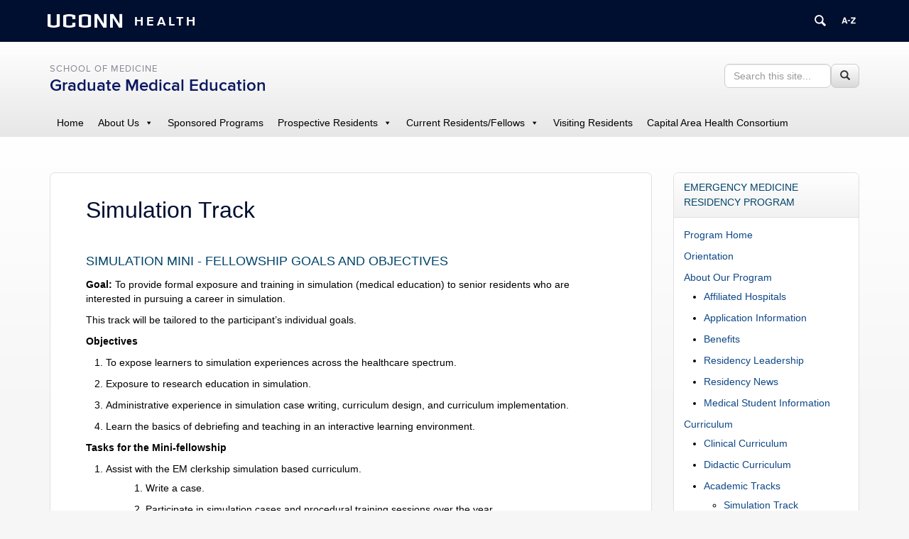

--- FILE ---
content_type: text/html; charset=UTF-8
request_url: https://health.uconn.edu/graduate-medical-education/emergency-medicine-residency-program/simulation-track/
body_size: 12117
content:
<!DOCTYPE html>
<html lang="en-US">
<head>
<meta charset="UTF-8">
<link rel="shortcut icon" href="https://health.uconn.edu/graduate-medical-education/wp-content/themes/cornerstone/favicon.ico" /> 
<meta http-equiv="X-UA-Compatible" content="IE=edge">
<meta name="viewport" content="width=device-width, initial-scale=1">
<link rel="profile" href="http://gmpg.org/xfn/11">
<link rel="pingback" href="https://health.uconn.edu/graduate-medical-education/xmlrpc.php">
<title>Simulation Track | Graduate Medical Education</title>
<meta name='robots' content='max-image-preview:large' />
<!--[if lt IE 9]>
			<script src="https://health.uconn.edu/graduate-medical-education/wp-content/themes/cornerstone/js/html5shiv/html5shiv.min.js"></script>
			<script src="https://health.uconn.edu/graduate-medical-education/wp-content/themes/cornerstone/js/html5shiv/html5shiv-printshiv.min.js"></script>
			<![endif]--><link rel="alternate" type="application/rss+xml" title="Graduate Medical Education &raquo; Feed" href="https://health.uconn.edu/graduate-medical-education/feed/" />
<link rel="alternate" type="application/rss+xml" title="Graduate Medical Education &raquo; Comments Feed" href="https://health.uconn.edu/graduate-medical-education/comments/feed/" />
<script type="text/javascript">
/* <![CDATA[ */
window._wpemojiSettings = {"baseUrl":"https:\/\/s.w.org\/images\/core\/emoji\/15.0.3\/72x72\/","ext":".png","svgUrl":"https:\/\/s.w.org\/images\/core\/emoji\/15.0.3\/svg\/","svgExt":".svg","source":{"concatemoji":"https:\/\/health.uconn.edu\/graduate-medical-education\/wp-includes\/js\/wp-emoji-release.min.js?ver=6.5.7"}};
/*! This file is auto-generated */
!function(i,n){var o,s,e;function c(e){try{var t={supportTests:e,timestamp:(new Date).valueOf()};sessionStorage.setItem(o,JSON.stringify(t))}catch(e){}}function p(e,t,n){e.clearRect(0,0,e.canvas.width,e.canvas.height),e.fillText(t,0,0);var t=new Uint32Array(e.getImageData(0,0,e.canvas.width,e.canvas.height).data),r=(e.clearRect(0,0,e.canvas.width,e.canvas.height),e.fillText(n,0,0),new Uint32Array(e.getImageData(0,0,e.canvas.width,e.canvas.height).data));return t.every(function(e,t){return e===r[t]})}function u(e,t,n){switch(t){case"flag":return n(e,"\ud83c\udff3\ufe0f\u200d\u26a7\ufe0f","\ud83c\udff3\ufe0f\u200b\u26a7\ufe0f")?!1:!n(e,"\ud83c\uddfa\ud83c\uddf3","\ud83c\uddfa\u200b\ud83c\uddf3")&&!n(e,"\ud83c\udff4\udb40\udc67\udb40\udc62\udb40\udc65\udb40\udc6e\udb40\udc67\udb40\udc7f","\ud83c\udff4\u200b\udb40\udc67\u200b\udb40\udc62\u200b\udb40\udc65\u200b\udb40\udc6e\u200b\udb40\udc67\u200b\udb40\udc7f");case"emoji":return!n(e,"\ud83d\udc26\u200d\u2b1b","\ud83d\udc26\u200b\u2b1b")}return!1}function f(e,t,n){var r="undefined"!=typeof WorkerGlobalScope&&self instanceof WorkerGlobalScope?new OffscreenCanvas(300,150):i.createElement("canvas"),a=r.getContext("2d",{willReadFrequently:!0}),o=(a.textBaseline="top",a.font="600 32px Arial",{});return e.forEach(function(e){o[e]=t(a,e,n)}),o}function t(e){var t=i.createElement("script");t.src=e,t.defer=!0,i.head.appendChild(t)}"undefined"!=typeof Promise&&(o="wpEmojiSettingsSupports",s=["flag","emoji"],n.supports={everything:!0,everythingExceptFlag:!0},e=new Promise(function(e){i.addEventListener("DOMContentLoaded",e,{once:!0})}),new Promise(function(t){var n=function(){try{var e=JSON.parse(sessionStorage.getItem(o));if("object"==typeof e&&"number"==typeof e.timestamp&&(new Date).valueOf()<e.timestamp+604800&&"object"==typeof e.supportTests)return e.supportTests}catch(e){}return null}();if(!n){if("undefined"!=typeof Worker&&"undefined"!=typeof OffscreenCanvas&&"undefined"!=typeof URL&&URL.createObjectURL&&"undefined"!=typeof Blob)try{var e="postMessage("+f.toString()+"("+[JSON.stringify(s),u.toString(),p.toString()].join(",")+"));",r=new Blob([e],{type:"text/javascript"}),a=new Worker(URL.createObjectURL(r),{name:"wpTestEmojiSupports"});return void(a.onmessage=function(e){c(n=e.data),a.terminate(),t(n)})}catch(e){}c(n=f(s,u,p))}t(n)}).then(function(e){for(var t in e)n.supports[t]=e[t],n.supports.everything=n.supports.everything&&n.supports[t],"flag"!==t&&(n.supports.everythingExceptFlag=n.supports.everythingExceptFlag&&n.supports[t]);n.supports.everythingExceptFlag=n.supports.everythingExceptFlag&&!n.supports.flag,n.DOMReady=!1,n.readyCallback=function(){n.DOMReady=!0}}).then(function(){return e}).then(function(){var e;n.supports.everything||(n.readyCallback(),(e=n.source||{}).concatemoji?t(e.concatemoji):e.wpemoji&&e.twemoji&&(t(e.twemoji),t(e.wpemoji)))}))}((window,document),window._wpemojiSettings);
/* ]]> */
</script>
<link rel='stylesheet' id='rcpt_style-css' href='https://health.uconn.edu/graduate-medical-education/wp-content/plugins/recent_custom_post_type/media/style.css?ver=6.5.7' type='text/css' media='all' />
<style id='wp-emoji-styles-inline-css' type='text/css'>

	img.wp-smiley, img.emoji {
		display: inline !important;
		border: none !important;
		box-shadow: none !important;
		height: 1em !important;
		width: 1em !important;
		margin: 0 0.07em !important;
		vertical-align: -0.1em !important;
		background: none !important;
		padding: 0 !important;
	}
</style>
<link rel='stylesheet' id='wp-block-library-css' href='https://health.uconn.edu/graduate-medical-education/wp-includes/css/dist/block-library/style.min.css?ver=6.5.7' type='text/css' media='all' />
<link rel='stylesheet' id='awsm-ead-public-css' href='https://health.uconn.edu/graduate-medical-education/wp-content/plugins/embed-any-document/css/embed-public.min.css?ver=2.7.4' type='text/css' media='all' />
<style id='classic-theme-styles-inline-css' type='text/css'>
/*! This file is auto-generated */
.wp-block-button__link{color:#fff;background-color:#32373c;border-radius:9999px;box-shadow:none;text-decoration:none;padding:calc(.667em + 2px) calc(1.333em + 2px);font-size:1.125em}.wp-block-file__button{background:#32373c;color:#fff;text-decoration:none}
</style>
<style id='global-styles-inline-css' type='text/css'>
body{--wp--preset--color--black: #000000;--wp--preset--color--cyan-bluish-gray: #abb8c3;--wp--preset--color--white: #ffffff;--wp--preset--color--pale-pink: #f78da7;--wp--preset--color--vivid-red: #cf2e2e;--wp--preset--color--luminous-vivid-orange: #ff6900;--wp--preset--color--luminous-vivid-amber: #fcb900;--wp--preset--color--light-green-cyan: #7bdcb5;--wp--preset--color--vivid-green-cyan: #00d084;--wp--preset--color--pale-cyan-blue: #8ed1fc;--wp--preset--color--vivid-cyan-blue: #0693e3;--wp--preset--color--vivid-purple: #9b51e0;--wp--preset--gradient--vivid-cyan-blue-to-vivid-purple: linear-gradient(135deg,rgba(6,147,227,1) 0%,rgb(155,81,224) 100%);--wp--preset--gradient--light-green-cyan-to-vivid-green-cyan: linear-gradient(135deg,rgb(122,220,180) 0%,rgb(0,208,130) 100%);--wp--preset--gradient--luminous-vivid-amber-to-luminous-vivid-orange: linear-gradient(135deg,rgba(252,185,0,1) 0%,rgba(255,105,0,1) 100%);--wp--preset--gradient--luminous-vivid-orange-to-vivid-red: linear-gradient(135deg,rgba(255,105,0,1) 0%,rgb(207,46,46) 100%);--wp--preset--gradient--very-light-gray-to-cyan-bluish-gray: linear-gradient(135deg,rgb(238,238,238) 0%,rgb(169,184,195) 100%);--wp--preset--gradient--cool-to-warm-spectrum: linear-gradient(135deg,rgb(74,234,220) 0%,rgb(151,120,209) 20%,rgb(207,42,186) 40%,rgb(238,44,130) 60%,rgb(251,105,98) 80%,rgb(254,248,76) 100%);--wp--preset--gradient--blush-light-purple: linear-gradient(135deg,rgb(255,206,236) 0%,rgb(152,150,240) 100%);--wp--preset--gradient--blush-bordeaux: linear-gradient(135deg,rgb(254,205,165) 0%,rgb(254,45,45) 50%,rgb(107,0,62) 100%);--wp--preset--gradient--luminous-dusk: linear-gradient(135deg,rgb(255,203,112) 0%,rgb(199,81,192) 50%,rgb(65,88,208) 100%);--wp--preset--gradient--pale-ocean: linear-gradient(135deg,rgb(255,245,203) 0%,rgb(182,227,212) 50%,rgb(51,167,181) 100%);--wp--preset--gradient--electric-grass: linear-gradient(135deg,rgb(202,248,128) 0%,rgb(113,206,126) 100%);--wp--preset--gradient--midnight: linear-gradient(135deg,rgb(2,3,129) 0%,rgb(40,116,252) 100%);--wp--preset--font-size--small: 13px;--wp--preset--font-size--medium: 20px;--wp--preset--font-size--large: 36px;--wp--preset--font-size--x-large: 42px;--wp--preset--spacing--20: 0.44rem;--wp--preset--spacing--30: 0.67rem;--wp--preset--spacing--40: 1rem;--wp--preset--spacing--50: 1.5rem;--wp--preset--spacing--60: 2.25rem;--wp--preset--spacing--70: 3.38rem;--wp--preset--spacing--80: 5.06rem;--wp--preset--shadow--natural: 6px 6px 9px rgba(0, 0, 0, 0.2);--wp--preset--shadow--deep: 12px 12px 50px rgba(0, 0, 0, 0.4);--wp--preset--shadow--sharp: 6px 6px 0px rgba(0, 0, 0, 0.2);--wp--preset--shadow--outlined: 6px 6px 0px -3px rgba(255, 255, 255, 1), 6px 6px rgba(0, 0, 0, 1);--wp--preset--shadow--crisp: 6px 6px 0px rgba(0, 0, 0, 1);}:where(.is-layout-flex){gap: 0.5em;}:where(.is-layout-grid){gap: 0.5em;}body .is-layout-flex{display: flex;}body .is-layout-flex{flex-wrap: wrap;align-items: center;}body .is-layout-flex > *{margin: 0;}body .is-layout-grid{display: grid;}body .is-layout-grid > *{margin: 0;}:where(.wp-block-columns.is-layout-flex){gap: 2em;}:where(.wp-block-columns.is-layout-grid){gap: 2em;}:where(.wp-block-post-template.is-layout-flex){gap: 1.25em;}:where(.wp-block-post-template.is-layout-grid){gap: 1.25em;}.has-black-color{color: var(--wp--preset--color--black) !important;}.has-cyan-bluish-gray-color{color: var(--wp--preset--color--cyan-bluish-gray) !important;}.has-white-color{color: var(--wp--preset--color--white) !important;}.has-pale-pink-color{color: var(--wp--preset--color--pale-pink) !important;}.has-vivid-red-color{color: var(--wp--preset--color--vivid-red) !important;}.has-luminous-vivid-orange-color{color: var(--wp--preset--color--luminous-vivid-orange) !important;}.has-luminous-vivid-amber-color{color: var(--wp--preset--color--luminous-vivid-amber) !important;}.has-light-green-cyan-color{color: var(--wp--preset--color--light-green-cyan) !important;}.has-vivid-green-cyan-color{color: var(--wp--preset--color--vivid-green-cyan) !important;}.has-pale-cyan-blue-color{color: var(--wp--preset--color--pale-cyan-blue) !important;}.has-vivid-cyan-blue-color{color: var(--wp--preset--color--vivid-cyan-blue) !important;}.has-vivid-purple-color{color: var(--wp--preset--color--vivid-purple) !important;}.has-black-background-color{background-color: var(--wp--preset--color--black) !important;}.has-cyan-bluish-gray-background-color{background-color: var(--wp--preset--color--cyan-bluish-gray) !important;}.has-white-background-color{background-color: var(--wp--preset--color--white) !important;}.has-pale-pink-background-color{background-color: var(--wp--preset--color--pale-pink) !important;}.has-vivid-red-background-color{background-color: var(--wp--preset--color--vivid-red) !important;}.has-luminous-vivid-orange-background-color{background-color: var(--wp--preset--color--luminous-vivid-orange) !important;}.has-luminous-vivid-amber-background-color{background-color: var(--wp--preset--color--luminous-vivid-amber) !important;}.has-light-green-cyan-background-color{background-color: var(--wp--preset--color--light-green-cyan) !important;}.has-vivid-green-cyan-background-color{background-color: var(--wp--preset--color--vivid-green-cyan) !important;}.has-pale-cyan-blue-background-color{background-color: var(--wp--preset--color--pale-cyan-blue) !important;}.has-vivid-cyan-blue-background-color{background-color: var(--wp--preset--color--vivid-cyan-blue) !important;}.has-vivid-purple-background-color{background-color: var(--wp--preset--color--vivid-purple) !important;}.has-black-border-color{border-color: var(--wp--preset--color--black) !important;}.has-cyan-bluish-gray-border-color{border-color: var(--wp--preset--color--cyan-bluish-gray) !important;}.has-white-border-color{border-color: var(--wp--preset--color--white) !important;}.has-pale-pink-border-color{border-color: var(--wp--preset--color--pale-pink) !important;}.has-vivid-red-border-color{border-color: var(--wp--preset--color--vivid-red) !important;}.has-luminous-vivid-orange-border-color{border-color: var(--wp--preset--color--luminous-vivid-orange) !important;}.has-luminous-vivid-amber-border-color{border-color: var(--wp--preset--color--luminous-vivid-amber) !important;}.has-light-green-cyan-border-color{border-color: var(--wp--preset--color--light-green-cyan) !important;}.has-vivid-green-cyan-border-color{border-color: var(--wp--preset--color--vivid-green-cyan) !important;}.has-pale-cyan-blue-border-color{border-color: var(--wp--preset--color--pale-cyan-blue) !important;}.has-vivid-cyan-blue-border-color{border-color: var(--wp--preset--color--vivid-cyan-blue) !important;}.has-vivid-purple-border-color{border-color: var(--wp--preset--color--vivid-purple) !important;}.has-vivid-cyan-blue-to-vivid-purple-gradient-background{background: var(--wp--preset--gradient--vivid-cyan-blue-to-vivid-purple) !important;}.has-light-green-cyan-to-vivid-green-cyan-gradient-background{background: var(--wp--preset--gradient--light-green-cyan-to-vivid-green-cyan) !important;}.has-luminous-vivid-amber-to-luminous-vivid-orange-gradient-background{background: var(--wp--preset--gradient--luminous-vivid-amber-to-luminous-vivid-orange) !important;}.has-luminous-vivid-orange-to-vivid-red-gradient-background{background: var(--wp--preset--gradient--luminous-vivid-orange-to-vivid-red) !important;}.has-very-light-gray-to-cyan-bluish-gray-gradient-background{background: var(--wp--preset--gradient--very-light-gray-to-cyan-bluish-gray) !important;}.has-cool-to-warm-spectrum-gradient-background{background: var(--wp--preset--gradient--cool-to-warm-spectrum) !important;}.has-blush-light-purple-gradient-background{background: var(--wp--preset--gradient--blush-light-purple) !important;}.has-blush-bordeaux-gradient-background{background: var(--wp--preset--gradient--blush-bordeaux) !important;}.has-luminous-dusk-gradient-background{background: var(--wp--preset--gradient--luminous-dusk) !important;}.has-pale-ocean-gradient-background{background: var(--wp--preset--gradient--pale-ocean) !important;}.has-electric-grass-gradient-background{background: var(--wp--preset--gradient--electric-grass) !important;}.has-midnight-gradient-background{background: var(--wp--preset--gradient--midnight) !important;}.has-small-font-size{font-size: var(--wp--preset--font-size--small) !important;}.has-medium-font-size{font-size: var(--wp--preset--font-size--medium) !important;}.has-large-font-size{font-size: var(--wp--preset--font-size--large) !important;}.has-x-large-font-size{font-size: var(--wp--preset--font-size--x-large) !important;}
.wp-block-navigation a:where(:not(.wp-element-button)){color: inherit;}
:where(.wp-block-post-template.is-layout-flex){gap: 1.25em;}:where(.wp-block-post-template.is-layout-grid){gap: 1.25em;}
:where(.wp-block-columns.is-layout-flex){gap: 2em;}:where(.wp-block-columns.is-layout-grid){gap: 2em;}
.wp-block-pullquote{font-size: 1.5em;line-height: 1.6;}
</style>
<link rel='stylesheet' id='siteorigin-panels-front-css' href='https://health.uconn.edu/graduate-medical-education/wp-content/plugins/siteorigin-panels/css/front-flex.min.css?ver=2.29.16' type='text/css' media='all' />
<link rel='stylesheet' id='uc-admin-theme-css-css' href='https://health.uconn.edu/graduate-medical-education/wp-content/plugins/uc-admin-themes/wp-admin.css?ver=6.5.7' type='text/css' media='all' />
<link rel='stylesheet' id='site-only-style-css' href='https://health.uconn.edu/graduate-medical-education/wp-content/plugins/uc-admin-themes/css/wp-site-only.css?ver=6.5.7' type='text/css' media='all' />
<link rel='stylesheet' id='ucomm-banner-css-2-css' href='https://health.uconn.edu/graduate-medical-education/wp-content/plugins/uconn-banner/uconn_banner/banner.css?ver=6.5.7' type='text/css' media='all' />
<link rel='stylesheet' id='uch-cornerstone-tweaks-css' href='https://health.uconn.edu/graduate-medical-education/wp-content/plugins/uconn-health-network-tools/css/uch-cornerstone-tweaks.css?ver=6.5.7' type='text/css' media='all' />
<link rel='stylesheet' id='uc_people-css-css' href='https://health.uconn.edu/graduate-medical-education/wp-content/plugins/uc-people/uc-people.css?ver=6.5.7' type='text/css' media='all' />
<link rel='stylesheet' id='megamenu-css' href='https://health.uconn.edu/graduate-medical-education/wp-content/uploads/sites/20/maxmegamenu/style.css?ver=f10e1d' type='text/css' media='all' />
<link rel='stylesheet' id='dashicons-css' href='https://health.uconn.edu/graduate-medical-education/wp-includes/css/dashicons.min.css?ver=6.5.7' type='text/css' media='all' />
<link rel='stylesheet' id='cs-glyph-css' href='https://health.uconn.edu/graduate-medical-education/wp-content/global/glyphicons_pro/glyphicons/web/html_css/css/glyphicons.css?ver=6.5.7' type='text/css' media='all' />
<link rel='stylesheet' id='cs-glyph-filetypes-css' href='https://health.uconn.edu/graduate-medical-education/wp-content/global/glyphicons_pro/glyphicons-filetypes/web/html_css/css/glyphicons-filetypes.css?ver=6.5.7' type='text/css' media='all' />
<link rel='stylesheet' id='cs-glyph-halflings-css' href='https://health.uconn.edu/graduate-medical-education/wp-content/global/glyphicons_pro/glyphicons-halflings/web/html_css/css/glyphicons-halflings.css?ver=6.5.7' type='text/css' media='all' />
<link rel='stylesheet' id='cs-glyph-social-css' href='https://health.uconn.edu/graduate-medical-education/wp-content/global/glyphicons_pro/glyphicons-social/web/html_css/css/glyphicons-social.css?ver=6.5.7' type='text/css' media='all' />
<link rel='stylesheet' id='cs-style-css' href='https://health.uconn.edu/graduate-medical-education/wp-content/themes/hale2015/style.css?ver=6.5.7' type='text/css' media='all' />
<link rel='stylesheet' id='cs-print-css' href='https://health.uconn.edu/graduate-medical-education/wp-content/themes/cornerstone/css/print.css?ver=6.5.7' type='text/css' media='print' />
<link rel='stylesheet' id='simple-social-icons-font-css' href='https://health.uconn.edu/graduate-medical-education/wp-content/plugins/simple-social-icons/css/style.css?ver=3.0.2' type='text/css' media='all' />
<link rel='stylesheet' id='uconn-daily-digest-widget-widget-styles-css' href='https://health.uconn.edu/graduate-medical-education/wp-content/plugins/uc-dailydigest-widget/css/widget.css?ver=6.5.7' type='text/css' media='all' />
<link rel='stylesheet' id='hale2015-blue-css' href='https://health.uconn.edu/graduate-medical-education/wp-content/themes/hale2015/css/hale2015-blue.css?ver=6.5.7' type='text/css' media='all' />
<link rel='stylesheet' id='megamenu-hale2015-css' href='https://health.uconn.edu/graduate-medical-education/wp-content/themes/hale2015/css/megamenu-hale2015.css?ver=6.5.7' type='text/css' media='all' />
<script type="text/javascript" src="https://health.uconn.edu/graduate-medical-education/wp-includes/js/jquery/jquery.min.js?ver=3.7.1" id="jquery-core-js"></script>
<script type="text/javascript" src="https://health.uconn.edu/graduate-medical-education/wp-includes/js/jquery/jquery-migrate.min.js?ver=3.4.1" id="jquery-migrate-js"></script>
<script type="text/javascript" src="https://health.uconn.edu/graduate-medical-education/wp-content/plugins/uc-admin-themes/wp-admin.js?ver=1.0.4" id="uc-admin-theme-js-js"></script>
<script type="text/javascript" src="https://health.uconn.edu/graduate-medical-education/wp-content/plugins/uc-misc/uc_misc.js?ver=1.2" id="uc_misc.js-js"></script>
<script type="text/javascript" src="https://health.uconn.edu/graduate-medical-education/wp-content/global/bootstrap-3.3.4/javascripts/bootstrap.min.js?ver=6.5.7" id="cs-bootstrap-js-js"></script>
<script type="text/javascript" src="https://health.uconn.edu/graduate-medical-education/wp-content/themes/cornerstone/js/cs-modernizr.js?ver=6.5.7" id="cs-modernizr-js"></script>
<script type="text/javascript" id="cs-js-extra">
/* <![CDATA[ */
var ajax_object = {"ajax_url":"https:\/\/health.uconn.edu\/graduate-medical-education\/wp-admin\/admin-ajax.php"};
/* ]]> */
</script>
<script type="text/javascript" src="https://health.uconn.edu/graduate-medical-education/wp-content/themes/cornerstone/js/cs.js?ver=6.5.7" id="cs-js"></script>
<script type="text/javascript" src="https://health.uconn.edu/graduate-medical-education/wp-content/themes/cornerstone/js/header-widgets.js?ver=6.5.7" id="cs-header-widgets-js"></script>
<script type="text/javascript" src="https://health.uconn.edu/graduate-medical-education/wp-content/themes/cornerstone/js/accordion.js?ver=6.5.7" id="cs-accordion-js-js"></script>
<script type="text/javascript" src="https://health.uconn.edu/graduate-medical-education/wp-content/themes/cornerstone/js/linktracking.js?ver=6.5.7" id="uc-link-tracking-js"></script>
<script type="text/javascript" id="beehive-gtm-network-frontend-header-js-after">
/* <![CDATA[ */
var dataLayer = [];
(function(w,d,s,l,i){w[l]=w[l]||[];w[l].push({'gtm.start':
			new Date().getTime(),event:'gtm.js'});var f=d.getElementsByTagName(s)[0],
			j=d.createElement(s),dl=l!='dataLayer'?'&l='+l:'';j.async=true;j.src=
			'https://www.googletagmanager.com/gtm.js?id='+i+dl;f.parentNode.insertBefore(j,f);
			})(window,document,'script','dataLayer','GTM-M7PD4HT');
/* ]]> */
</script>
<link rel="https://api.w.org/" href="https://health.uconn.edu/graduate-medical-education/wp-json/" /><link rel="alternate" type="application/json" href="https://health.uconn.edu/graduate-medical-education/wp-json/wp/v2/pages/24565" /><link rel="EditURI" type="application/rsd+xml" title="RSD" href="https://health.uconn.edu/graduate-medical-education/xmlrpc.php?rsd" />
<meta name="generator" content="WordPress 6.5.7" />
<link rel='shortlink' href='https://health.uconn.edu/graduate-medical-education/?p=24565' />
<link rel="alternate" type="application/json+oembed" href="https://health.uconn.edu/graduate-medical-education/wp-json/oembed/1.0/embed?url=https%3A%2F%2Fhealth.uconn.edu%2Fgraduate-medical-education%2Femergency-medicine-residency-program%2Fsimulation-track%2F" />
<link rel="alternate" type="text/xml+oembed" href="https://health.uconn.edu/graduate-medical-education/wp-json/oembed/1.0/embed?url=https%3A%2F%2Fhealth.uconn.edu%2Fgraduate-medical-education%2Femergency-medicine-residency-program%2Fsimulation-track%2F&#038;format=xml" />

<!-- UC js plugin -->
<script type='text/javascript'>

</script>

<!-- Simple Custom CSS -->
<style type='text/css'>
/* Enter Your Custom CSS Here */
#mega-menu-wrap-primary #mega-menu-primary li.mega-menu-item a.mega-menu-link {
color:#000
}

main#main.site-main {
padding:30px 50px 50px!important
}

h1.entry-title {
font-family:Proxima Nova Light,Arial,Helvetica,Verdana,sans-serif;
font-size:32px;
margin-bottom:20px;
margin-top:5px;
color:#000e2f
}

h1 {
font-family:Proxima Nova Light,Arial,Helvetica,Verdana,sans-serif;
font-size:32px;
margin-bottom:20px;
margin-top:5px;
color:#000e2f
}

h2 {
color:#004369!important;
font-family:Proxima Nova Light,Arial,Helvetica,Verdana,sans-serif;
font-size:24px!important;
font-weight:500!important;
line-height:24px!important
}

h3 {
text-transform:uppercase;
font-size:18px!important;
line-height:26px!important;
color:#004369!important
}

#page-page .panel-grid h3.widget-title {
font-size:18px!important;
margin-bottom:15px!important
}

.widget-title {
font-family:$uh-secondary-font-list;
text-transform:uppercase;
font-size:14px!important;
font-weight:500!important;
line-height:21px!important;
color:#004369!important
}

h4 {
font-family:$uh-secondary-font-list;
font-size:16px!important;
font-weight:600!important;
line-height:26px!important;
color:#004369!important;
text-transform:uppercase!important
}

#content.site-content li {
margin-bottom:10px!important
}

.intro-text p {
font-family:Proxima Nova,Arial,Helvetica,Verdana,sans-serif;
font-size:22px;
color:#555;
line-height:35px;
font-weight:200
}

.panel-widget-style {
border-radius:0!important
}

.page-template-default .subpage .widget {
border-radius:0!important
}

.panel-widget-style {
margin-bottom:0!important
}

/* Mega Menus */
#mega-menu-wrap-primary #mega-menu-primary > li.mega-menu-flyout ul.mega-sub-menu {
width:250px
}

#mega-menu-wrap-primary #mega-menu-primary > li.mega-menu-flyout ul.mega-sub-menu li.mega-menu-item a {
line-height:20px!important;
padding-top:6px!important;
padding-bottom:6px!important
}

#mega-menu-wrap-primary #mega-menu-primary a {
color:#FFF;
padding:4px
}

#mega-menu-wrap-primary #mega-menu-primary a:hover {
background:#000;
font-weight:400;
color:#FFF;
padding:4px
}
</style>
<!-- SEO meta tags powered by SmartCrawl https://wpmudev.com/project/smartcrawl-wordpress-seo/ -->
<link rel="canonical" href="https://health.uconn.edu/graduate-medical-education/emergency-medicine-residency-program/simulation-track/" />
<meta name="description" content="Simulation Mini - Fellowship Goals and Objectives Goal: To provide formal exposure and training in simulation (medical education) to senior residents who ar ..." />
<meta property="og:type" content="article" />
<meta property="og:url" content="https://health.uconn.edu/graduate-medical-education/emergency-medicine-residency-program/simulation-track/" />
<meta property="og:title" content="Simulation Track | Graduate Medical Education" />
<meta property="og:description" content="Simulation Mini - Fellowship Goals and Objectives Goal: To provide formal exposure and training in simulation (medical education) to senior residents who ar ..." />
<meta property="article:published_time" content="2021-08-27T07:19:31" />
<meta property="article:author" content="Stephen E Bayley" />
<!-- /SEO -->
<style type="text/css">.broken_link, a.broken_link {
	text-decoration: line-through;
}</style><style media="all" id="siteorigin-panels-layouts-head">/* Layout 24565 */ #pgc-24565-0-0 { width:100%;width:calc(100% - ( 0 * 30px ) ) } #pl-24565 .so-panel { margin-bottom:30px } #pl-24565 .so-panel:last-of-type { margin-bottom:0px } @media (max-width:780px){ #pg-24565-0.panel-no-style, #pg-24565-0.panel-has-style > .panel-row-style, #pg-24565-0 { -webkit-flex-direction:column;-ms-flex-direction:column;flex-direction:column } #pg-24565-0 > .panel-grid-cell , #pg-24565-0 > .panel-row-style > .panel-grid-cell { width:100%;margin-right:0 } #pl-24565 .panel-grid-cell { padding:0 } #pl-24565 .panel-grid .panel-grid-cell-empty { display:none } #pl-24565 .panel-grid .panel-grid-cell-mobile-last { margin-bottom:0px }  } </style><!--[if lt IE 9]>
			<script src="https://health.uconn.edu/graduate-medical-education/wp-content/themes/cornerstone/js/respond.min.js"></script>
			<![endif]--><style type="text/css">/** Mega Menu CSS: fs **/</style>
<!--[if !IE]><!--><script>
if (/*@cc_on!@*/false) {
    document.documentElement.className+=' ie10';
}
</script><!--<![endif]-->
</head>
<body class="page-template-default page page-id-24565 page-child parent-pageid-1694 siteorigin-panels siteorigin-panels-before-js mega-menu-primary">
<!--[if lt IE 7]>      <div class="ie lte9 lte8 lte7 lte6"> <![endif]-->
<!--[if IE 7]>         <div class="ie ie7 lte9 lte8 lte7"> <![endif]-->
<!--[if IE 8]>         <div class="ie ie8 lte9 lte8"> <![endif]-->
<!--[if IE 9]>         <div class="ie ie9 lte9"> <![endif]-->
<nav id="skiplinks">
	<a href="#nav-wrapper">Skip to Navigation</a>
	<a href="#uconn-search">Skip to UConn Search</a>
	<a href="#content">Skip to Content</a>
	</nav>

<style media="screen">
    /*    #uconn-az-tooltip{
        z-index: 99999 !important;
    }
    
    #uconn-search-tooltip{
        z-index: 99999 !important;
    }*/

    #uconn-banner .row-container {
        max-width: 1200px !important;
    }

    #search-popup {
        z-index: 99999;
    }

    #a-z-popup {
        z-index: 99999;
    }
</style>
<div id="uc-header">
    <div id="uconn-banner" class="alternative no-js">
        <div id="uconn-header-container" class="blue health">
                        <div class="row-container">
                <div class="row-fluid">
                    <div id="home-link-container">
                        <a id="home-link" href="https://uconnhealth.org">
                            <span id="wordmark" aria-hidden="false">UConn</span>
                        </a>
                        <a id="home-link" href="https://uconnhealth.org">
                            <span id="university-of-connecticut">
                                Health                            </span>
                                                    </a>
                    </div>

                    <div id="button-container">
                                                <div class="icon-container" id="icon-container-search">
                                                            <a id="uconn-search" class="btn" href="https://uconnhealth.org/search/">
                                    <span class="no-css">Search University of Connecticut</span>

                                    <svg version="1.1" xmlns="http://www.w3.org/2000/svg" width="20" viewBox="0 0 32 32" aria-hidden="true" class="banner-icon">
                                        <title>Search UConn Health</title>
                                        <path d="M28.072 24.749l-6.046-6.046c0.912-1.499 1.437-3.256 1.437-5.139 0-5.466-4.738-10.203-10.205-10.203-5.466 0-9.898 4.432-9.898 9.898 0 5.467 4.736 10.205 10.203 10.205 1.818 0 3.52-0.493 4.984-1.349l6.078 6.080c0.597 0.595 1.56 0.595 2.154 0l1.509-1.507c0.594-0.595 0.378-1.344-0.216-1.938zM6.406 13.258c0-3.784 3.067-6.853 6.851-6.853 3.786 0 7.158 3.373 7.158 7.158s-3.067 6.853-6.853 6.853-7.157-3.373-7.157-7.158z"></path>
                                    </svg>
                                </a>
                                <div id="uconn-search-tooltip" style="z-index: 99999 !important"></div>
                                                    </div>

                        <div class="icon-container" id="icon-container-az">
                                                            <a id="uconn-az" class="btn" href="https://health.uconn.edu/az">
                                    <span class="no-css">A to Z Index</span>

                                    <svg version="1.1" xmlns="http://www.w3.org/2000/svg" width="20" viewBox="0 0 32 32" aria-hidden="true" class="banner-icon">
                                        <title>UConn Health A to Z Index</title>
                                        <path d="M5.345 8.989h3.304l4.944 13.974h-3.167l-0.923-2.873h-5.147l-0.946 2.873h-3.055l4.989-13.974zM5.152 17.682h3.579l-1.764-5.499-1.815 5.499zM13.966 14.696h5.288v2.56h-5.288v-2.56zM20.848 20.496l7.147-9.032h-6.967v-2.474h10.597v2.341l-7.244 9.165h7.262v2.466h-10.798v-2.466h0.004z">
                                        </path>
                                    </svg>
                                </a>
                                <div id="uconn-az-tooltip" style="z-index: 99999 !important"></div>
                                                    </div>
                                            </div>

                </div>
            </div>
        </div>
    </div>
</div>
<div id="page" class="hfeed site">
	<header id="masthead" class="site-header " role="banner">
                                    <div id="site-title" class="hidden-xs">
                            <div class="container">
                                                                        <div class="row">
                                            <div class="col-sm-8">
                                                    <div class="site-branding" id="uc-site-header">
                                                            <p id="uc-site-parent"><a href="http://medicine.uconn.edu">School of Medicine</a></p><h1 id="uc-site-title"><a href="https://health.uconn.edu/graduate-medical-education/" rel="home">Graduate Medical Education</a></h1>                                                    </div>
                                            </div>

                                            <div class="col-sm-4 header-widget-area">
                            <div class="searchform"><form action="https://health.uconn.edu/graduate-medical-education/" method="get" class="form-inline" role="form"><div class="form-group"><fieldset><legend class="sr-only">Search this Site</legend><label for="searchfield-1" class="sr-only">Search in https://health.uconn.edu/graduate-medical-education/></label><input type="text" name="s" id="searchfield-1" value="" class="form-control search" title="Search this site... " placeholder="Search this site... " /><button type="submit" class="btn btn-default" title="Search"><i class="glyphicon glyphicon-search"></i><span class="sr-only">Search</span></button></fieldset></div></form></div>                             <!-- this is hidden when no widget is present -->
                                            </div>
                                    </div>
                            </div>
                    </div>
                		<div id="nav-wrapper">
			
				<div id="nav-megamenu">
	<div id="megamenu-wrapper">
		<nav id="megamenu" class="container">
			<h1 class="visible-xs visible-sm" id="megamenu-mobile-title"><a href="https://health.uconn.edu/graduate-medical-education/">Graduate Medical Education</a></h1>
		<div id="mega-menu-wrap-primary" class="mega-menu-wrap"><div class="mega-menu-toggle"><div class="mega-toggle-blocks-left"></div><div class="mega-toggle-blocks-center"></div><div class="mega-toggle-blocks-right"><div class='mega-toggle-block mega-menu-toggle-block mega-toggle-block-1' id='mega-toggle-block-1' tabindex='0'><span class='mega-toggle-label' role='button' aria-expanded='false'><span class='mega-toggle-label-closed'>MENU</span><span class='mega-toggle-label-open'>MENU</span></span></div></div></div><ul id="mega-menu-primary" class="mega-menu max-mega-menu mega-menu-horizontal mega-no-js" data-event="hover_intent" data-effect="disabled" data-effect-speed="200" data-effect-mobile="disabled" data-effect-speed-mobile="0" data-mobile-force-width="false" data-second-click="go" data-document-click="collapse" data-vertical-behaviour="standard" data-breakpoint="600" data-unbind="true" data-mobile-state="collapse_all" data-hover-intent-timeout="300" data-hover-intent-interval="100"><li class='mega-menu-item mega-menu-item-type-post_type mega-menu-item-object-page mega-menu-item-home mega-align-bottom-left mega-menu-flyout mega-menu-item-11714' id='mega-menu-item-11714'><a class="mega-menu-link" href="https://health.uconn.edu/graduate-medical-education/" tabindex="0">Home</a></li><li class='mega-menu-item mega-menu-item-type-custom mega-menu-item-object-custom mega-menu-item-has-children mega-align-bottom-left mega-menu-flyout mega-menu-item-10962' id='mega-menu-item-10962'><a class="mega-menu-link" href="#" aria-haspopup="true" aria-expanded="false" tabindex="0">About Us<span class="mega-indicator"></span></a>
<ul class="mega-sub-menu">
<li class='mega-menu-item mega-menu-item-type-post_type mega-menu-item-object-page mega-menu-item-13194' id='mega-menu-item-13194'><a class="mega-menu-link" href="https://health.uconn.edu/graduate-medical-education/about-us/welcome/">Welcome</a></li><li class='mega-menu-item mega-menu-item-type-custom mega-menu-item-object-custom mega-menu-item-has-children mega-menu-item-10965' id='mega-menu-item-10965'><a class="mega-menu-link" href="#" aria-haspopup="true" aria-expanded="false">Donate<span class="mega-indicator"></span></a>
	<ul class="mega-sub-menu">
<li class='mega-menu-item mega-menu-item-type-custom mega-menu-item-object-custom mega-menu-item-10964' id='mega-menu-item-10964'><a class="mega-menu-link" href="https://www.foundation.uconn.edu/fund/graduate-medical-education-fund/">Support Graduate Medical Education</a></li><li class='mega-menu-item mega-menu-item-type-custom mega-menu-item-object-custom mega-menu-item-10966' id='mega-menu-item-10966'><a class="mega-menu-link" href="https://www.foundation.uconn.edu/fund/graduate-medical-education-wellness-fund/">Support the Graduate Medical Education Wellness Fund</a></li>	</ul>
</li><li class='mega-menu-item mega-menu-item-type-post_type mega-menu-item-object-page mega-menu-item-10963' id='mega-menu-item-10963'><a class="mega-menu-link" href="https://health.uconn.edu/graduate-medical-education/institutional-commitment/">Institutional Commitment</a></li><li class='mega-menu-item mega-menu-item-type-post_type mega-menu-item-object-page mega-menu-item-11764' id='mega-menu-item-11764'><a class="mega-menu-link" href="https://health.uconn.edu/graduate-medical-education/replacement-certificates/">Replacement Certificate</a></li><li class='mega-menu-item mega-menu-item-type-post_type mega-menu-item-object-page mega-menu-item-1106' id='mega-menu-item-1106'><a class="mega-menu-link" href="https://health.uconn.edu/graduate-medical-education/about-us/staff-and-contact-information/">Staff and Contact Information</a></li></ul>
</li><li class='mega-menu-item mega-menu-item-type-post_type mega-menu-item-object-page mega-align-bottom-left mega-menu-flyout mega-menu-item-13027' id='mega-menu-item-13027'><a class="mega-menu-link" href="https://health.uconn.edu/graduate-medical-education/sponsored-programs/" tabindex="0">Sponsored Programs</a></li><li class='mega-menu-item mega-menu-item-type-custom mega-menu-item-object-custom mega-menu-item-has-children mega-align-bottom-left mega-menu-flyout mega-menu-item-11609' id='mega-menu-item-11609'><a class="mega-menu-link" href="#" aria-haspopup="true" aria-expanded="false" tabindex="0">Prospective Residents<span class="mega-indicator"></span></a>
<ul class="mega-sub-menu">
<li class='mega-menu-item mega-menu-item-type-post_type mega-menu-item-object-page mega-menu-item-13355' id='mega-menu-item-13355'><a class="mega-menu-link" href="https://health.uconn.edu/graduate-medical-education/eligibility-requirements-and-selection/">Eligibility Requirements and Selection</a></li><li class='mega-menu-item mega-menu-item-type-custom mega-menu-item-object-custom mega-menu-item-26119' id='mega-menu-item-26119'><a class="mega-menu-link" href="https://health.uconn.edu/graduate-medical-education/cahc/benefits-and-payroll/">Salary and Benefits</a></li><li class='mega-menu-item mega-menu-item-type-custom mega-menu-item-object-custom mega-menu-item-13358' id='mega-menu-item-13358'><a class="mega-menu-link" href="https://health.uconn.edu/graduate-medical-education/wp-content/uploads/sites/20/2017/12/sample_contract-1.pdf">Sample Contract</a></li></ul>
</li><li class='mega-menu-item mega-menu-item-type-custom mega-menu-item-object-custom mega-menu-item-has-children mega-align-bottom-left mega-menu-flyout mega-menu-item-11610' id='mega-menu-item-11610'><a class="mega-menu-link" href="#" aria-haspopup="true" aria-expanded="false" tabindex="0">Current Residents/Fellows<span class="mega-indicator"></span></a>
<ul class="mega-sub-menu">
<li class='mega-menu-item mega-menu-item-type-post_type mega-menu-item-object-page mega-menu-item-11552' id='mega-menu-item-11552'><a class="mega-menu-link" href="https://health.uconn.edu/graduate-medical-education/acgme-competencies/">ACGME Competencies</a></li><li class='mega-menu-item mega-menu-item-type-post_type mega-menu-item-object-page mega-menu-item-31450' id='mega-menu-item-31450'><a class="mega-menu-link" href="https://health.uconn.edu/graduate-medical-education/affiliated-hospitals/">Affiliated Hospitals</a></li><li class='mega-menu-item mega-menu-item-type-post_type mega-menu-item-object-page mega-menu-item-13668' id='mega-menu-item-13668'><a class="mega-menu-link" href="https://health.uconn.edu/graduate-medical-education/home-2/away-elective-application/">Away Elective Application</a></li><li class='mega-menu-item mega-menu-item-type-post_type mega-menu-item-object-page mega-menu-item-16545' id='mega-menu-item-16545'><a class="mega-menu-link" href="https://health.uconn.edu/graduate-medical-education/office-of-graduate-medical-education-finance/">Finance - UConn GME</a></li><li class='mega-menu-item mega-menu-item-type-post_type mega-menu-item-object-page mega-menu-item-11551' id='mega-menu-item-11551'><a class="mega-menu-link" href="https://health.uconn.edu/graduate-medical-education/foreign-national-residents/">Foreign National Residents</a></li><li class='mega-menu-item mega-menu-item-type-post_type mega-menu-item-object-page mega-menu-item-11553' id='mega-menu-item-11553'><a class="mega-menu-link" href="https://health.uconn.edu/graduate-medical-education/hotline/">Hotline</a></li><li class='mega-menu-item mega-menu-item-type-post_type mega-menu-item-object-page mega-menu-item-11710' id='mega-menu-item-11710'><a class="mega-menu-link" href="https://health.uconn.edu/graduate-medical-education/institutional-curriculum/">Institutional Curriculum (HealthStream)</a></li><li class='mega-menu-item mega-menu-item-type-custom mega-menu-item-object-custom mega-menu-item-12386' id='mega-menu-item-12386'><a class="mega-menu-link" href="https://health.uconn.edu/graduate-medical-education/resident-fellow-policy-manual/">Policy Manual</a></li><li class='mega-menu-item mega-menu-item-type-post_type mega-menu-item-object-page mega-menu-item-11621' id='mega-menu-item-11621'><a class="mega-menu-link" href="https://health.uconn.edu/graduate-medical-education/position-overview/">Position Overview</a></li><li class='mega-menu-item mega-menu-item-type-post_type mega-menu-item-object-page mega-menu-item-13169' id='mega-menu-item-13169'><a class="mega-menu-link" href="https://health.uconn.edu/graduate-medical-education/well-being/">Well-Being</a></li></ul>
</li><li class='mega-menu-item mega-menu-item-type-post_type mega-menu-item-object-page mega-align-bottom-left mega-menu-flyout mega-menu-item-11622' id='mega-menu-item-11622'><a class="mega-menu-link" href="https://health.uconn.edu/graduate-medical-education/visiting-residents/" tabindex="0">Visiting Residents</a></li><li class='mega-menu-item mega-menu-item-type-post_type mega-menu-item-object-page mega-align-bottom-left mega-menu-flyout mega-menu-item-1242' id='mega-menu-item-1242'><a class="mega-menu-link" href="https://health.uconn.edu/graduate-medical-education/cahc/" tabindex="0">Capital Area Health Consortium</a></li></ul></div> </nav></div></div>		</div>
	</header>
	<!-- #masthead -->	
	<div id="content" class="site-content">
		<div class="container"><div id="page-page">
						<div class="row">
				<div class="col-sm-9">
					<div id="primary" class="content-area subpage">
                    	<main id="main" class="site-main" role="main">
                        							

<article id="post-24565" class="clearfix post-24565 page type-page status-publish hentry">
	<header class="entry-header">
		<h1 class="entry-title">Simulation Track</h1>	</header><!-- .entry-header -->

	<div class="entry-content">
        <div id="pl-24565"  class="panel-layout" ><div id="pg-24565-0"  class="panel-grid panel-no-style" ><div id="pgc-24565-0-0"  class="panel-grid-cell" ><div id="panel-24565-0-0-0" class="so-panel widget widget_black-studio-tinymce widget_black_studio_tinymce panel-first-child panel-last-child" data-index="0" ><div class="textwidget"><h3>Simulation Mini - Fellowship Goals and Objectives</h3>
<p><strong>Goal:</strong> To provide formal exposure and training in simulation (medical education) to senior residents who are interested in pursuing a career in simulation.</p>
<p>This track will be tailored to the participant’s individual goals.</p>
<p><strong>Objectives</strong></p>
<ol>
<li>To expose learners to simulation experiences across the healthcare spectrum.</li>
<li>Exposure to research education in simulation.</li>
<li>Administrative experience in simulation case writing, curriculum design, and curriculum implementation.</li>
<li>Learn the basics of debriefing and teaching in an interactive learning environment.</li>
</ol>
<p><strong>Tasks for the Mini-fellowship</strong></p>
<ol>
<li>Assist with the EM clerkship simulation based curriculum.
<ol>
<li>Write a case.</li>
<li>Participate in simulation cases and procedural training sessions over the year.</li>
</ol>
</li>
<li>Participate in 3-4 in-situ simulations in the UConn Health emergency department by writing cases and developing debriefing and then implementing the case.</li>
<li>Participate in ongoing research projects in simulation based education.</li>
<li>Participate in the medical student transition to residency simulation based elective.</li>
</ol>
<p><strong>Educational Content</strong></p>
<ol>
<li>Adult learning theory.</li>
<li>Simulation learning theory.</li>
<li>Debriefing best practices.</li>
<li>Curriculum Development (Kern’s).</li>
<li>Curriculum and session assessment.</li>
<li>Case writing.</li>
</ol>
<p><strong>Deliverables and Feedback</strong></p>
<ol>
<li>Continuous constructive feedback from faculty (Dr. Ledford and Dr. Frallicciardi).</li>
<li>Portfolio.
<ol>
<li>2-3 cases written with ancillary data in formal formatting over the year.</li>
<li>Any presentations given should be documented.</li>
<li>Any abstracts or research projects.</li>
</ol>
</li>
</ol>
</div></div></div></div></div>
        			</div><!-- .entry-content -->
	<footer class="entry-footer">
			</footer><!-- .entry-footer -->
</article><!-- #post-## -->
													</main>
					</div>
				</div>
				<div class="col-sm-3" id="page-sidebar"><aside id="nav_menu-5" class="widget widget_nav_menu"><div class="widget-head"><h2 class="widget-title">Emergency Medicine Residency Program</h2></div><div class="menu-emergency-medicine-residency-container"><ul id="menu-emergency-medicine-residency" class="menu"><li id="menu-item-1697" class="menu-item menu-item-type-post_type menu-item-object-page current-page-ancestor current-page-parent menu-item-1697"><a href="https://health.uconn.edu/graduate-medical-education/emergency-medicine-residency-program/">Program Home</a></li>
<li id="menu-item-26745" class="menu-item menu-item-type-post_type menu-item-object-page menu-item-26745"><a href="https://health.uconn.edu/graduate-medical-education/emergency-medicine-residency-program/orientation/">Orientation</a></li>
<li id="menu-item-1712" class="menu-item menu-item-type-post_type menu-item-object-page menu-item-has-children menu-item-1712"><a href="https://health.uconn.edu/graduate-medical-education/emergency-medicine-residency-program/about-our-program/">About Our Program</a>
<ul class="sub-menu">
	<li id="menu-item-5972" class="menu-item menu-item-type-post_type menu-item-object-page menu-item-5972"><a href="https://health.uconn.edu/graduate-medical-education/affiliated-hospitals/">Affiliated Hospitals</a></li>
	<li id="menu-item-1721" class="menu-item menu-item-type-post_type menu-item-object-page menu-item-1721"><a href="https://health.uconn.edu/graduate-medical-education/emergency-medicine-residency-program/application-information/">Application Information</a></li>
	<li id="menu-item-12755" class="menu-item menu-item-type-post_type menu-item-object-page menu-item-12755"><a href="https://health.uconn.edu/graduate-medical-education/cahc/benefits-and-payroll/">Benefits</a></li>
	<li id="menu-item-1736" class="menu-item menu-item-type-post_type menu-item-object-page menu-item-1736"><a href="https://health.uconn.edu/graduate-medical-education/emergency-medicine-residency-program/residency-leadership/">Residency Leadership</a></li>
	<li id="menu-item-1744" class="menu-item menu-item-type-post_type menu-item-object-page menu-item-1744"><a href="https://health.uconn.edu/graduate-medical-education/emergency-medicine-residency-program/residency-news/">Residency News</a></li>
	<li id="menu-item-1743" class="menu-item menu-item-type-post_type menu-item-object-page menu-item-1743"><a href="https://health.uconn.edu/graduate-medical-education/emergency-medicine-residency-program/medical-student-information/">Medical Student Information</a></li>
</ul>
</li>
<li id="menu-item-11869" class="menu-item menu-item-type-custom menu-item-object-custom current-menu-ancestor menu-item-has-children menu-item-11869"><a>Curriculum</a>
<ul class="sub-menu">
	<li id="menu-item-1715" class="menu-item menu-item-type-post_type menu-item-object-page menu-item-1715"><a href="https://health.uconn.edu/graduate-medical-education/emergency-medicine-residency-program/clinical-curriculum/">Clinical Curriculum</a></li>
	<li id="menu-item-11887" class="menu-item menu-item-type-post_type menu-item-object-page menu-item-11887"><a href="https://health.uconn.edu/graduate-medical-education/emergency-medicine-residency-program/didactic-curriculum/">Didactic Curriculum</a></li>
	<li id="menu-item-24586" class="menu-item menu-item-type-custom menu-item-object-custom current-menu-ancestor current-menu-parent menu-item-has-children menu-item-24586"><a>Academic Tracks</a>
	<ul class="sub-menu">
		<li id="menu-item-24573" class="menu-item menu-item-type-post_type menu-item-object-page current-menu-item page_item page-item-24565 current_page_item menu-item-24573 active "><a href="https://health.uconn.edu/graduate-medical-education/emergency-medicine-residency-program/simulation-track/" aria-current="page">Simulation Track</a></li>
		<li id="menu-item-30162" class="menu-item menu-item-type-post_type menu-item-object-page menu-item-30162"><a href="https://health.uconn.edu/graduate-medical-education/emergency-medicine-residency-program/sports-medicine-track/">Sports Medicine Track</a></li>
		<li id="menu-item-24572" class="menu-item menu-item-type-post_type menu-item-object-page menu-item-24572"><a href="https://health.uconn.edu/graduate-medical-education/emergency-medicine-residency-program/ultrasound-track/">Ultrasound Track</a></li>
		<li id="menu-item-24571" class="menu-item menu-item-type-post_type menu-item-object-page menu-item-24571"><a href="https://health.uconn.edu/graduate-medical-education/emergency-medicine-residency-program/wilderness-medicine-track/">Wilderness Medicine Track</a></li>
	</ul>
</li>
	<li id="menu-item-11888" class="menu-item menu-item-type-post_type menu-item-object-page menu-item-11888"><a href="https://health.uconn.edu/graduate-medical-education/emergency-medicine-residency-program/resident-life-and-wellness/">Resident Life and Well-Being</a></li>
</ul>
</li>
<li id="menu-item-9897" class="menu-item menu-item-type-custom menu-item-object-custom menu-item-has-children menu-item-9897"><a>Faculty</a>
<ul class="sub-menu">
	<li id="menu-item-1976" class="menu-item menu-item-type-post_type menu-item-object-page menu-item-1976"><a href="https://health.uconn.edu/graduate-medical-education/emergency-medicine-residency-program/hartford-hospital/">Hartford Hospital</a></li>
	<li id="menu-item-1974" class="menu-item menu-item-type-post_type menu-item-object-page menu-item-1974"><a href="https://health.uconn.edu/graduate-medical-education/emergency-medicine-residency-program/saint-francis-hospital-and-medical-center/">Saint Francis Hospital and Medical Center</a></li>
	<li id="menu-item-1975" class="menu-item menu-item-type-post_type menu-item-object-page menu-item-1975"><a href="https://health.uconn.edu/graduate-medical-education/emergency-medicine-residency-program/uconn-health/">UConn Health</a></li>
</ul>
</li>
<li id="menu-item-6452" class="menu-item menu-item-type-custom menu-item-object-custom menu-item-has-children menu-item-6452"><a>Residents</a>
<ul class="sub-menu">
	<li id="menu-item-20216" class="menu-item menu-item-type-post_type menu-item-object-page menu-item-20216"><a href="https://health.uconn.edu/graduate-medical-education/emergency-medicine-residency-program/pgy1/">PGY1</a></li>
	<li id="menu-item-20221" class="menu-item menu-item-type-post_type menu-item-object-page menu-item-20221"><a href="https://health.uconn.edu/graduate-medical-education/emergency-medicine-residency-program/pgy2/">PGY2</a></li>
	<li id="menu-item-20218" class="menu-item menu-item-type-post_type menu-item-object-page menu-item-20218"><a href="https://health.uconn.edu/graduate-medical-education/emergency-medicine-residency-program/pgy3/">PGY3</a></li>
	<li id="menu-item-15128" class="menu-item menu-item-type-post_type menu-item-object-page menu-item-15128"><a href="https://health.uconn.edu/graduate-medical-education/emergency-medicine-residency-program/alumni-information/">Alumni</a></li>
</ul>
</li>
<li id="menu-item-9899" class="menu-item menu-item-type-custom menu-item-object-custom menu-item-has-children menu-item-9899"><a>Fellowships</a>
<ul class="sub-menu">
	<li id="menu-item-14498" class="menu-item menu-item-type-custom menu-item-object-custom menu-item-14498"><a target="_blank" rel="noopener" href="https://health.uconn.edu/graduate-medical-education/international-disaster-emergency-medicine-fellowship/">Emergency Medicine International Disaster</a></li>
	<li id="menu-item-34502" class="menu-item menu-item-type-custom menu-item-object-custom menu-item-34502"><a href="https://health.uconn.edu/graduate-medical-education/point-of-care-ultrasound-fellowship/">Emergency Ultrasound</a></li>
	<li id="menu-item-1979" class="menu-item menu-item-type-post_type menu-item-object-page menu-item-1979"><a href="https://health.uconn.edu/graduate-medical-education/emergency-medicine-residency-program/pediatric-emergency-medicine/">Pediatric Emergency Medicine</a></li>
</ul>
</li>
<li id="menu-item-1982" class="menu-item menu-item-type-post_type menu-item-object-page menu-item-1982"><a href="https://health.uconn.edu/graduate-medical-education/hartford/">Living in Greater Hartford</a></li>
<li id="menu-item-3056" class="menu-item menu-item-type-custom menu-item-object-custom menu-item-3056"><a target="_blank" rel="noopener" href="https://www.foundation.uconn.edu/fund/the-uconn-lighthouse-fund/">Donate</a></li>
<li id="menu-item-1981" class="menu-item menu-item-type-post_type menu-item-object-page menu-item-1981"><a href="https://health.uconn.edu/graduate-medical-education/emergency-medicine-residency-program/contact-us/">Contact Us</a></li>
</ul></div></aside></div>			</div>
			</div>

</div><!-- .container-->
</div><!-- #content -->
<div id="footers">
	<footer id="mega-footer" class="widget-area">
	<div class="container">
		<div class="row">
					</div>
	</div>
</footer>	<footer id="footer" class="site-footer" role="contentinfo">
		<div class="container">
			<ul id="uc-footer-links" class="clearfix">
									<li>
						<a href="https://www.uconnhealth.org/">UConn Health</a>
					</li>
					<li>
						<a href="https://accessibility.uconn.edu/">Accessibility</a>
					</li>
					<li>
						<a href="https://www.uconnhealth.org/non-discrimination-policy">Non-Discrimination</a>
					</li>
					<li>
						<a href="https://www.uconnhealth.org/notice-of-privacy-practices">Notice of Privacy Practices</a>
					</li>
					<li>
						<a href="https://www.uconnhealth.org/website-disclaimer-and-copyright">Web Disclaimers and Copyright</a>
					</li>
					<li>
						<a href="https://www.uconnhealth.org/contact-us">Contact Us</a>
					</li>
					<li>
						<a href="https://uconn.edu">UConn</a>
					</li>
					<li>
						<a href="https://www.uconnhealth.org/">&copy;2026 UConn Health</a>
					</li>
								<li>
					<a href="https://health.uconn.edu/graduate-medical-education/wp-admin/">Webmaster Login</a>
				</li>
							</ul>
		</div>
	</footer>
</div><!-- #footers -->
</div><!-- #page -->
<!--[if lte IE 9]></div><![endif]-->
		<noscript>
			<iframe src="https://www.googletagmanager.com/ns.html?id=GTM-M7PD4HT" height="0" width="0" style="display:none;visibility:hidden"></iframe>
		</noscript>
		<style type="text/css" media="screen"></style><script type="text/javascript" src="https://health.uconn.edu/graduate-medical-education/wp-content/plugins/embed-any-document/js/pdfobject.min.js?ver=2.7.4" id="awsm-ead-pdf-object-js"></script>
<script type="text/javascript" id="awsm-ead-public-js-extra">
/* <![CDATA[ */
var eadPublic = [];
/* ]]> */
</script>
<script type="text/javascript" src="https://health.uconn.edu/graduate-medical-education/wp-content/plugins/embed-any-document/js/embed-public.min.js?ver=2.7.4" id="awsm-ead-public-js"></script>
<script type="text/javascript" src="https://health.uconn.edu/graduate-medical-education/wp-content/themes/cornerstone/js/navigation.js?ver=20120206" id="cs-navigation-js"></script>
<script type="text/javascript" src="https://health.uconn.edu/graduate-medical-education/wp-content/themes/cornerstone/js/skip-link-focus-fix.js?ver=20130115" id="cs-skip-link-focus-fix-js"></script>
<script type="text/javascript" src="https://health.uconn.edu/graduate-medical-education/wp-includes/js/hoverIntent.min.js?ver=1.10.2" id="hoverIntent-js"></script>
<script type="text/javascript" id="megamenu-js-extra">
/* <![CDATA[ */
var megamenu = {"timeout":"300","interval":"100"};
/* ]]> */
</script>
<script type="text/javascript" src="https://health.uconn.edu/graduate-medical-education/wp-content/plugins/megamenu/js/maxmegamenu.js?ver=3.3.1" id="megamenu-js"></script>
<script type="text/javascript" src="https://health.uconn.edu/graduate-medical-education/wp-content/plugins/uconn-banner/js/uc-modernizr.js?ver=6.5.7" id="uc-modernizr-js"></script>
<script type="text/javascript" src="https://health.uconn.edu/graduate-medical-education/wp-content/plugins/uconn-banner/uconn_banner/js/banner.js?ver=1.0" id="bannerjs-js"></script>
<script type="text/javascript" src="//static.uchc.edu/rave/alert.js?ver=6.5.7" id="uchcalert-js"></script>
<script>document.body.className = document.body.className.replace("siteorigin-panels-before-js","");</script>
</body>

</html>

<!--
Performance optimized by W3 Total Cache. Learn more: https://www.boldgrid.com/w3-total-cache/

Page Caching using Disk: Enhanced 

Served from: health.uconn.edu @ 2026-01-02 13:54:44 by W3 Total Cache
-->

--- FILE ---
content_type: text/css
request_url: https://health.uconn.edu/graduate-medical-education/wp-content/plugins/uc-admin-themes/wp-admin.css?ver=6.5.7
body_size: 3038
content:
.wp-full-overlay {
  z-index: auto;
}

img.avatar,
#wpadminbar .quicklinks li#wp-admin-bar-my-account.with-avatar > a img,
.update-nag {
  display: none !important;
}

#wp-admin-bar-wp-logo > .ab-item .ab-icon {
  background-image: url(logo.png);
  background-position: 0 1px !important;
  background-color: inherit !important;
  width: 120px;
}

#wp-admin-bar-wp-logo-default,
#wp-admin-bar-wp-logo-external {
  display: none !important;
}

#wp-admin-bar-root-default,
#wp-admin-bar-wp-logo,
#wp-admin-bar-wp-logo .ab-item,
#wp-admin-bar-wp-logo .ab-item .ab-icon,
#wp-admin-bar-root-default:hover,
#wp-admin-bar-wp-logo:hover,
#wp-admin-bar-wp-logo .ab-item:hover,
#wp-admin-bar-wp-logo .ab-item .ab-icon:hover {
  background-color: #464646 !important;
}

#wpadminbar #wp-admin-bar-my-account.with-avatar #wp-admin-bar-user-actions > li {
  margin-left: 0 !important;
}

#menu-plugins {
 /* display: none;*/
}

/* 

		wpmuDEV overrides

*/

/* Custom CSS page */
.instructions {
    color: #8a6d3b ;
    background-color: #fcf8e3 ;
    border: 1px solid #faebcc ;
    border-radius: 4px;
    padding: 20px;
}

.instructions span {
padding:5px 10px; 
}

/* --- Recent Custom Posts */
/* hide custom fields option */
a.rcpt-toggle_custom_fields {
  display: none !important;
}

/* TinyMCE Advanced Settings */
#tadvadmin #tadvWarnmsg,
#tadvadmin #too_long,
#tadvadmin #tadvpalettediv,
#tadvadmin table,
#tadvadmin .button {
  display: none !important;
}

/**/
/* SuperCache Settings */
#wpbody-content div.wrap div#nav h2.themes-php a.nav-tab {
  visibility: hidden;
}

#wpbody-content div.wrap div#nav h2.themes-php a.nav-tab:first-child {
  visibility: visible;
}

/**/
/* Gravity Forms */
#gform_tab_container #tab_settings,
#gform_tab_container #tab_uninstall,
.gforms_settings_wrap .gform_tabs li:first-child,
.gforms_settings_wrap #pdfextended-settings h3:nth-of-type(2),
.gforms_settings_wrap #tab_gravityformsmailchimp form:nth-of-type(2) h3,
.gforms_settings_wrap .delete-alert,
.gf_update_expired,
#gravity_addon_browser,
#toplevel_page_gf_edit_forms .wp-submenu a[href="admin.php?page=gf_system_status"],
#toplevel_page_gf_edit_forms .wp-submenu a[href="admin.php?page=gf_help"] {
  display: none;
}

/* Manage Sidebars */
#sidebar-manager .sidebar-name-arrow,
#sidebar-manager .widget-description {
  display: none !important;
}

#sidebar-manager .sidebar-description {
  margin: 1em 1em 0;
}

#sidebar-manager .widgets-holder-wrap {
  box-shadow: none !important;
  border: none !important;
}

#sidebar-manager #widget-list .widget.ui-draggable {
  margin: 5px;
}

#sidebar-manager #normal-sortables .sidebar-name {
  height: 15px;
  background-color: #fff;
}

#sidebar-manager #normal-sortables .sidebar-name h3 {
  display: none;
}

#sidebar-manager #normal-sortables .sidebar-description {
  margin: 0;
}

/* Aurora-cise your Wordpress Banner. */
#wpadminbar {
  background-color: #08193a !important;
  border-bottom: 1px solid rgba(255, 255, 255, 0.2);
}

#wpadminbar #wp-toolbar #wp-admin-bar-root-default #wp-admin-bar-wp-logo,
#wpadminbar #wp-toolbar #wp-admin-bar-root-default #wp-admin-bar-aurora-logo {
  background-color: transparent !important;
}

#wpadminbar #wp-toolbar #wp-admin-bar-root-default #wp-admin-bar-wp-logo a,
#wpadminbar #wp-toolbar #wp-admin-bar-root-default #wp-admin-bar-aurora-logo a {
  background-color: transparent !important;
  background-image: url(logo.png);
  background-repeat: no-repeat;
  background-position: 7px 7px;
  width: 120px;
}

#wpadminbar #wp-toolbar #wp-admin-bar-root-default #wp-admin-bar-wp-logo a:hover,
#wpadminbar #wp-toolbar #wp-admin-bar-root-default #wp-admin-bar-aurora-logo a:hover {
  background-color: #333 !important;
}

#wpadminbar #wp-toolbar #wp-admin-bar-root-default #wp-admin-bar-wp-logo a .ab-icon,
#wpadminbar #wp-toolbar #wp-admin-bar-root-default #wp-admin-bar-aurora-logo a .ab-icon {
  display: none;
}

#sidebar-manager #home0,
#sidebar-manager #home1,
#sidebar-manager #home2,
#sidebar-manager #home3,
#sidebar-manager #home4,
#sidebar-manager #home5,
#sidebar-manager #home6,
#sidebar-manager #home7,
#sidebar-manager #home8,
#sidebar-manager #home9,
#sidebar-manager #home10,
#sidebar-manager #home11,
#sidebar-manager #home12,
#sidebar-manager #home13,
#sidebar-manager #home14,
#sidebar-manager #home15,
#sidebar-manager #home16,
#sidebar-manager #home17,
#sidebar-manager #home18,
#sidebar-manager #home19,
#sidebar-manager #home20,
#sidebar-manager #home21,
#sidebar-manager #home22,
#sidebar-manager #home23,
#sidebar-manager #home24,
#sidebar-manager #home25,
#sidebar-manager #home26,
#sidebar-manager #home27,
#sidebar-manager #home28,
#sidebar-manager #home29,
#sidebar-manager #home30,
#sidebar-manager #home31,
#sidebar-manager #home32,
#sidebar-manager #home33,
#sidebar-manager #home34,
#sidebar-manager #home35,
#sidebar-manager #home36,
#sidebar-manager #home37,
#sidebar-manager #home38,
#sidebar-manager #home39,
#sidebar-manager #home40,
#sidebar-manager #home41,
#sidebar-manager #home42,
#sidebar-manager #home43,
#sidebar-manager #home44,
#sidebar-manager #home45,
#sidebar-manager #home46,
#sidebar-manager #home47,
#sidebar-manager #home48,
#sidebar-manager #home49,
#sidebar-manager #home50,
#sidebar-manager #home51,
#sidebar-manager #home52,
#sidebar-manager #home53,
#sidebar-manager #home54,
#sidebar-manager #home55,
#sidebar-manager #home56,
#sidebar-manager #home57,
#sidebar-manager #home58,
#sidebar-manager #home59,
#sidebar-manager #home60 {
  display: none;
}

/* Flexible Post Widget: Settings */
.dpe-fp-widget .section.getemby .category-tabs {
  background-image: none;
  background: #cccccc;
}

.dpe-fp-widget .section.getemby .category-tabs li {
  margin: 0 .2em .35em 0;
  border-radius: 3px;
  border: 1px solid #aaaaaa;
}

.dpe-fp-widget .section.templates {
  display: none;
}

/* Settings Page: Adding in some extra text... */
#blog-public + label:before,
#blog-norobots + label:before {
  display: inline;
  content: 'Public Access: ';
  font-weight: bold;
  color: #000;
}

#blc-sidebar,
#blc-plugin-news-link-wrap,
#blc-feedback-widget-wrap {
  display: none;
}

#wpmu-install-dashboard {
  display: none;
}

.wp-admin #templateside {
  display: none;
}

#screen-meta-links {
  position: fixed;
  right: 0;
  z-index: 9999;
}

.wpmud  #screen-meta {
	display:none;
}

#screen-meta {
  display: block;
  z-index: 9999;
  position: fixed;
  width: auto;
  border-color: rgba(36, 82, 118, 0.2);
  color: #31708f;
  background-color: #d9edf7;
  border-left: 4px solid #245276;
  box-shadow: 0px 0px 20px rgba(0, 0, 0, 0.2) !important;
  width: 50%;
  left: 0;
  right: 0;
  margin-left: auto;
  margin-right: auto;
}

#screen-meta .metabox-prefs label {
  width: 23%;
  margin-bottom: 10px;
  line-height: 1.4em;
  padding-right: 5px;
}

@media (max-width: 1350px) {
  #screen-meta .metabox-prefs label {
    width: 32%;
  }
}

@media (max-width: 1100px) {
  #screen-meta .metabox-prefs label {
    width: 48%;
  }
}

@media (min-width: 1700px) {
  #screen-meta .metabox-prefs label {
    width: 19%;
  }
}

#screen-meta .editor-expand label:nth-last-child(1) {
  width: 100% !important;
}

.screen-meta-active {
  border-color: rgba(36, 82, 118, 0.2) !important;
  color: #31708f !important;
  background-color: #d9edf7 !important;
}

a[href="themes.php?page=uc-js.php"] {
  color: #D54E21 !important;
}

a[href="themes.php?page=uc-html.php"] {
  color: #D54E21 !important;
}

a[href="tools.php?page=better-search-replace"] {
  color: #D54E21 !important;
}

/*a[href="options-general.php?page=tinymce-advanced"] {
  color: #D54E21 !important;
}*/

/*SmartCrawl Settings*/
.wds-page-desc, .col-half-dashboard-left {
	display:none !important;
}

li[data-code=theme_install_unavailable]{
	display:none !important;
}

.wpmud .wds-seo-checkup-stats, .wpmud .wds-url-crawler-stats, .wpmud .wds-onboard-dialog .box { /* Hide dumb superhero image */
	background-image:none !important;
}

.wpmud .wds-report-stats { /* reset padding after image is removed */
	padding:30px !important;
}

.wpmud .wds-mascot-message .wds-mascot, .wpmud .wds-disabled-component .wds-disabled-image {
	display:none !important;
}

.wpmud .wds-mascot-message .wds-mascot-bubble-container {
	padding-bottom:30px;
}
	
.so-panels-dialog-edit-widget .dpe-fp-widget .categorydiv li:nth-child(2){
	display:none;
}

/* Hide Gutenberg Nag */
.try-gutenberg-panel{
	display:none;
}

/* Hide instagram license tab */
a[href="?page=sb-instagram-license"], a[href="?page=sb-instagram-feed&tab=support"] { display:none; }

/* Hide activity log banner */
.aal-install-elementor { display:none; }

/* Hide instagram banner */
.sbi_welcome_page_notice { display:none; }

/* Hide visualizer pro options */
.type-box-gauge, .type-box-candlestick, .type-box-timeline, .type-box-combo, .visualizer-pro-only, .viz-group-wrapper .only-pro-feature, #vz-chart-permissions { display:none; }

/* Fix footer being absolutely positioned over content */
/*#wpfooter {
	position: relative; 
}*/

/* Hiding GF PDF template label */
label[for="gfpdf_settings[template]"], #gfpdf_pdf_form .extensions-upsell {
  display:none;
}

.toplevel_page_sbsw .sbi_admin_btn, .toplevel_page_sbsw .cff_admin_btn{
    display:none !important;
}

/*Smash Balloon Plugins*/
#sbspf_admin a[href="admin.php?page=sbsw&tab=license"], #sbspf_admin a[href="admin.php?page=youtube-feed&tab=support"], #sbspf_admin a[href="admin.php?page=youtube-feed&tab=license"], #ctf-admin a[href="admin.php?page=custom-twitter-feeds-license"], .sb-license-box {
  display:none;
}

--- FILE ---
content_type: text/css
request_url: https://health.uconn.edu/graduate-medical-education/wp-content/plugins/uconn-health-network-tools/css/uch-cornerstone-tweaks.css?ver=6.5.7
body_size: 166
content:
@media( max-width: 1290px ) {
    ul#uc-footer-links {
        margin-right: 88px;
    }
}
ul#uc-footer-links {
    line-height: 2.3;
}

ul#uc-footer-links li:nth-child(6)::after {
    white-space: pre;
    content: "\A";
}

--- FILE ---
content_type: text/css
request_url: https://health.uconn.edu/graduate-medical-education/wp-content/plugins/uc-people/uc-people.css?ver=6.5.7
body_size: 107
content:
.person-thumbnail-caption {
	font-style: italic;
	margin-bottom: 10px;
	margin-top: 10px;
	color: #757575;
}

--- FILE ---
content_type: text/css
request_url: https://health.uconn.edu/graduate-medical-education/wp-content/themes/hale2015/style.css?ver=6.5.7
body_size: 146
content:
/*
Theme Name: Hale 2015
Author: UConn Web Development Lab
Description: Parent theme for University of Connecticut
Version: 2
Template: cornerstone
*/


--- FILE ---
content_type: text/css
request_url: https://health.uconn.edu/graduate-medical-education/wp-content/themes/hale2015/css/hale2015-blue.css?ver=6.5.7
body_size: 55757
content:
@charset "UTF-8";
/*
Theme Name: Cornerstone
Author: UConn Web Development Lab
Description: Parent theme for University of Connecticut
Version: 4
Text Domain: cs
*/
/*! normalize.css v3.0.2 | MIT License | git.io/normalize */
html {
  font-family: sans-serif;
  -ms-text-size-adjust: 100%;
  -webkit-text-size-adjust: 100%; }

body {
  margin: 0; }

article,
aside,
details,
figcaption,
figure,
footer,
header,
hgroup,
main,
menu,
nav,
section,
summary {
  display: block; }

audio,
canvas,
progress,
video {
  display: inline-block;
  vertical-align: baseline; }

audio:not([controls]) {
  display: none;
  height: 0; }

[hidden],
template {
  display: none; }

a {
  background-color: transparent; }

a:active,
a:hover {
  outline: 0; }

abbr[title] {
  border-bottom: 1px dotted; }

b,
strong {
  font-weight: bold; }

dfn {
  font-style: italic; }

h1 {
  font-size: 2em;
  margin: 0.67em 0; }

mark {
  background: #ff0;
  color: #000; }

small {
  font-size: 80%; }

sub,
sup {
  font-size: 75%;
  line-height: 0;
  position: relative;
  vertical-align: baseline; }

sup {
  top: -0.5em; }

sub {
  bottom: -0.25em; }

img {
  border: 0; }

svg:not(:root) {
  overflow: hidden; }

figure {
  margin: 1em 40px; }

hr {
  -moz-box-sizing: content-box;
  box-sizing: content-box;
  height: 0; }

pre {
  overflow: auto; }

code,
kbd,
pre,
samp {
  font-family: monospace, monospace;
  font-size: 1em; }

button,
input,
optgroup,
select,
textarea {
  color: inherit;
  font: inherit;
  margin: 0; }

button {
  overflow: visible; }

button,
select {
  text-transform: none; }

button,
html input[type="button"],
input[type="reset"],
input[type="submit"] {
  -webkit-appearance: button;
  cursor: pointer; }

button[disabled],
html input[disabled] {
  cursor: default; }

button::-moz-focus-inner,
input::-moz-focus-inner {
  border: 0;
  padding: 0; }

input {
  line-height: normal; }

input[type="checkbox"],
input[type="radio"] {
  box-sizing: border-box;
  padding: 0; }

input[type="number"]::-webkit-inner-spin-button,
input[type="number"]::-webkit-outer-spin-button {
  height: auto; }

input[type="search"] {
  -webkit-appearance: textfield;
  -moz-box-sizing: content-box;
  -webkit-box-sizing: content-box;
  box-sizing: content-box; }

input[type="search"]::-webkit-search-cancel-button,
input[type="search"]::-webkit-search-decoration {
  -webkit-appearance: none; }

fieldset {
  border: 1px solid #c0c0c0;
  margin: 0 2px;
  padding: 0.35em 0.625em 0.75em; }

legend {
  border: 0;
  padding: 0; }

textarea {
  overflow: auto; }

optgroup {
  font-weight: bold; }

table {
  border-collapse: collapse;
  border-spacing: 0; }

td,
th {
  padding: 0; }

/*! Source: https://github.com/h5bp/html5-boilerplate/blob/master/src/css/main.css */
@media print {
  *,
  *:before,
  *:after {
    background: transparent !important;
    color: #000 !important;
    box-shadow: none !important;
    text-shadow: none !important; }

  a,
  a:visited {
    text-decoration: underline; }

  a[href]:after {
    content: " (" attr(href) ")"; }

  abbr[title]:after {
    content: " (" attr(title) ")"; }

  a[href^="#"]:after,
  a[href^="javascript:"]:after {
    content: ""; }

  pre,
  blockquote {
    border: 1px solid #999;
    page-break-inside: avoid; }

  thead {
    display: table-header-group; }

  tr,
  img {
    page-break-inside: avoid; }

  img {
    max-width: 100% !important; }

  p,
  h2,
  h3 {
    orphans: 3;
    widows: 3; }

  h2,
  h3 {
    page-break-after: avoid; }

  select {
    background: #fff !important; }

  .navbar {
    display: none; }

  .btn > .caret,
  .dropup > .btn > .caret {
    border-top-color: #000 !important; }

  .label {
    border: 1px solid #000; }

  .table {
    border-collapse: collapse !important; }
    .table td,
    .table th {
      background-color: #fff !important; }

  .table-bordered th,
  .table-bordered td {
    border: 1px solid #ddd !important; } }
@font-face {
  font-family: 'Glyphicons Halflings';
  src: url("../../../global/bootstrap-3.3.4/fonts/bootstrap/glyphicons-halflings-regular.eot");
  src: url("../../../global/bootstrap-3.3.4/fonts/bootstrap/glyphicons-halflings-regular.eot?#iefix") format("embedded-opentype"), url("../../../global/bootstrap-3.3.4/fonts/bootstrap/glyphicons-halflings-regular.woff2") format("woff2"), url("../../../global/bootstrap-3.3.4/fonts/bootstrap/glyphicons-halflings-regular.woff") format("woff"), url("../../../global/bootstrap-3.3.4/fonts/bootstrap/glyphicons-halflings-regular.ttf") format("truetype"), url("../../../global/bootstrap-3.3.4/fonts/bootstrap/glyphicons-halflings-regular.svg#glyphicons_halflingsregular") format("svg"); }
.glyphicon {
  position: relative;
  top: 1px;
  display: inline-block;
  font-family: 'Glyphicons Halflings';
  font-style: normal;
  font-weight: normal;
  line-height: 1;
  -webkit-font-smoothing: antialiased;
  -moz-osx-font-smoothing: grayscale; }

.glyphicon-asterisk:before {
  content: "\2a"; }

.glyphicon-plus:before {
  content: "\2b"; }

.glyphicon-euro:before,
.glyphicon-eur:before {
  content: "\20ac"; }

.glyphicon-minus:before {
  content: "\2212"; }

.glyphicon-cloud:before {
  content: "\2601"; }

.glyphicon-envelope:before {
  content: "\2709"; }

.glyphicon-pencil:before {
  content: "\270f"; }

.glyphicon-glass:before {
  content: "\e001"; }

.glyphicon-music:before {
  content: "\e002"; }

.glyphicon-search:before {
  content: "\e003"; }

.glyphicon-heart:before {
  content: "\e005"; }

.glyphicon-star:before {
  content: "\e006"; }

.glyphicon-star-empty:before {
  content: "\e007"; }

.glyphicon-user:before {
  content: "\e008"; }

.glyphicon-film:before {
  content: "\e009"; }

.glyphicon-th-large:before {
  content: "\e010"; }

.glyphicon-th:before {
  content: "\e011"; }

.glyphicon-th-list:before {
  content: "\e012"; }

.glyphicon-ok:before {
  content: "\e013"; }

.glyphicon-remove:before {
  content: "\e014"; }

.glyphicon-zoom-in:before {
  content: "\e015"; }

.glyphicon-zoom-out:before {
  content: "\e016"; }

.glyphicon-off:before {
  content: "\e017"; }

.glyphicon-signal:before {
  content: "\e018"; }

.glyphicon-cog:before {
  content: "\e019"; }

.glyphicon-trash:before {
  content: "\e020"; }

.glyphicon-home:before {
  content: "\e021"; }

.glyphicon-file:before {
  content: "\e022"; }

.glyphicon-time:before {
  content: "\e023"; }

.glyphicon-road:before {
  content: "\e024"; }

.glyphicon-download-alt:before {
  content: "\e025"; }

.glyphicon-download:before {
  content: "\e026"; }

.glyphicon-upload:before {
  content: "\e027"; }

.glyphicon-inbox:before {
  content: "\e028"; }

.glyphicon-play-circle:before {
  content: "\e029"; }

.glyphicon-repeat:before {
  content: "\e030"; }

.glyphicon-refresh:before {
  content: "\e031"; }

.glyphicon-list-alt:before {
  content: "\e032"; }

.glyphicon-lock:before {
  content: "\e033"; }

.glyphicon-flag:before {
  content: "\e034"; }

.glyphicon-headphones:before {
  content: "\e035"; }

.glyphicon-volume-off:before {
  content: "\e036"; }

.glyphicon-volume-down:before {
  content: "\e037"; }

.glyphicon-volume-up:before {
  content: "\e038"; }

.glyphicon-qrcode:before {
  content: "\e039"; }

.glyphicon-barcode:before {
  content: "\e040"; }

.glyphicon-tag:before {
  content: "\e041"; }

.glyphicon-tags:before {
  content: "\e042"; }

.glyphicon-book:before {
  content: "\e043"; }

.glyphicon-bookmark:before {
  content: "\e044"; }

.glyphicon-print:before {
  content: "\e045"; }

.glyphicon-camera:before {
  content: "\e046"; }

.glyphicon-font:before {
  content: "\e047"; }

.glyphicon-bold:before {
  content: "\e048"; }

.glyphicon-italic:before {
  content: "\e049"; }

.glyphicon-text-height:before {
  content: "\e050"; }

.glyphicon-text-width:before {
  content: "\e051"; }

.glyphicon-align-left:before {
  content: "\e052"; }

.glyphicon-align-center:before {
  content: "\e053"; }

.glyphicon-align-right:before {
  content: "\e054"; }

.glyphicon-align-justify:before {
  content: "\e055"; }

.glyphicon-list:before {
  content: "\e056"; }

.glyphicon-indent-left:before {
  content: "\e057"; }

.glyphicon-indent-right:before {
  content: "\e058"; }

.glyphicon-facetime-video:before {
  content: "\e059"; }

.glyphicon-picture:before {
  content: "\e060"; }

.glyphicon-map-marker:before {
  content: "\e062"; }

.glyphicon-adjust:before {
  content: "\e063"; }

.glyphicon-tint:before {
  content: "\e064"; }

.glyphicon-edit:before {
  content: "\e065"; }

.glyphicon-share:before {
  content: "\e066"; }

.glyphicon-check:before {
  content: "\e067"; }

.glyphicon-move:before {
  content: "\e068"; }

.glyphicon-step-backward:before {
  content: "\e069"; }

.glyphicon-fast-backward:before {
  content: "\e070"; }

.glyphicon-backward:before {
  content: "\e071"; }

.glyphicon-play:before {
  content: "\e072"; }

.glyphicon-pause:before {
  content: "\e073"; }

.glyphicon-stop:before {
  content: "\e074"; }

.glyphicon-forward:before {
  content: "\e075"; }

.glyphicon-fast-forward:before {
  content: "\e076"; }

.glyphicon-step-forward:before {
  content: "\e077"; }

.glyphicon-eject:before {
  content: "\e078"; }

.glyphicon-chevron-left:before {
  content: "\e079"; }

.glyphicon-chevron-right:before {
  content: "\e080"; }

.glyphicon-plus-sign:before {
  content: "\e081"; }

.glyphicon-minus-sign:before {
  content: "\e082"; }

.glyphicon-remove-sign:before {
  content: "\e083"; }

.glyphicon-ok-sign:before {
  content: "\e084"; }

.glyphicon-question-sign:before {
  content: "\e085"; }

.glyphicon-info-sign:before {
  content: "\e086"; }

.glyphicon-screenshot:before {
  content: "\e087"; }

.glyphicon-remove-circle:before {
  content: "\e088"; }

.glyphicon-ok-circle:before {
  content: "\e089"; }

.glyphicon-ban-circle:before {
  content: "\e090"; }

.glyphicon-arrow-left:before {
  content: "\e091"; }

.glyphicon-arrow-right:before {
  content: "\e092"; }

.glyphicon-arrow-up:before {
  content: "\e093"; }

.glyphicon-arrow-down:before {
  content: "\e094"; }

.glyphicon-share-alt:before {
  content: "\e095"; }

.glyphicon-resize-full:before {
  content: "\e096"; }

.glyphicon-resize-small:before {
  content: "\e097"; }

.glyphicon-exclamation-sign:before {
  content: "\e101"; }

.glyphicon-gift:before {
  content: "\e102"; }

.glyphicon-leaf:before {
  content: "\e103"; }

.glyphicon-fire:before {
  content: "\e104"; }

.glyphicon-eye-open:before {
  content: "\e105"; }

.glyphicon-eye-close:before {
  content: "\e106"; }

.glyphicon-warning-sign:before {
  content: "\e107"; }

.glyphicon-plane:before {
  content: "\e108"; }

.glyphicon-calendar:before {
  content: "\e109"; }

.glyphicon-random:before {
  content: "\e110"; }

.glyphicon-comment:before {
  content: "\e111"; }

.glyphicon-magnet:before {
  content: "\e112"; }

.glyphicon-chevron-up:before {
  content: "\e113"; }

.glyphicon-chevron-down:before {
  content: "\e114"; }

.glyphicon-retweet:before {
  content: "\e115"; }

.glyphicon-shopping-cart:before {
  content: "\e116"; }

.glyphicon-folder-close:before {
  content: "\e117"; }

.glyphicon-folder-open:before {
  content: "\e118"; }

.glyphicon-resize-vertical:before {
  content: "\e119"; }

.glyphicon-resize-horizontal:before {
  content: "\e120"; }

.glyphicon-hdd:before {
  content: "\e121"; }

.glyphicon-bullhorn:before {
  content: "\e122"; }

.glyphicon-bell:before {
  content: "\e123"; }

.glyphicon-certificate:before {
  content: "\e124"; }

.glyphicon-thumbs-up:before {
  content: "\e125"; }

.glyphicon-thumbs-down:before {
  content: "\e126"; }

.glyphicon-hand-right:before {
  content: "\e127"; }

.glyphicon-hand-left:before {
  content: "\e128"; }

.glyphicon-hand-up:before {
  content: "\e129"; }

.glyphicon-hand-down:before {
  content: "\e130"; }

.glyphicon-circle-arrow-right:before {
  content: "\e131"; }

.glyphicon-circle-arrow-left:before {
  content: "\e132"; }

.glyphicon-circle-arrow-up:before {
  content: "\e133"; }

.glyphicon-circle-arrow-down:before {
  content: "\e134"; }

.glyphicon-globe:before {
  content: "\e135"; }

.glyphicon-wrench:before {
  content: "\e136"; }

.glyphicon-tasks:before {
  content: "\e137"; }

.glyphicon-filter:before {
  content: "\e138"; }

.glyphicon-briefcase:before {
  content: "\e139"; }

.glyphicon-fullscreen:before {
  content: "\e140"; }

.glyphicon-dashboard:before {
  content: "\e141"; }

.glyphicon-paperclip:before {
  content: "\e142"; }

.glyphicon-heart-empty:before {
  content: "\e143"; }

.glyphicon-link:before {
  content: "\e144"; }

.glyphicon-phone:before {
  content: "\e145"; }

.glyphicon-pushpin:before {
  content: "\e146"; }

.glyphicon-usd:before {
  content: "\e148"; }

.glyphicon-gbp:before {
  content: "\e149"; }

.glyphicon-sort:before {
  content: "\e150"; }

.glyphicon-sort-by-alphabet:before {
  content: "\e151"; }

.glyphicon-sort-by-alphabet-alt:before {
  content: "\e152"; }

.glyphicon-sort-by-order:before {
  content: "\e153"; }

.glyphicon-sort-by-order-alt:before {
  content: "\e154"; }

.glyphicon-sort-by-attributes:before {
  content: "\e155"; }

.glyphicon-sort-by-attributes-alt:before {
  content: "\e156"; }

.glyphicon-unchecked:before {
  content: "\e157"; }

.glyphicon-expand:before {
  content: "\e158"; }

.glyphicon-collapse-down:before {
  content: "\e159"; }

.glyphicon-collapse-up:before {
  content: "\e160"; }

.glyphicon-log-in:before {
  content: "\e161"; }

.glyphicon-flash:before {
  content: "\e162"; }

.glyphicon-log-out:before {
  content: "\e163"; }

.glyphicon-new-window:before {
  content: "\e164"; }

.glyphicon-record:before {
  content: "\e165"; }

.glyphicon-save:before {
  content: "\e166"; }

.glyphicon-open:before {
  content: "\e167"; }

.glyphicon-saved:before {
  content: "\e168"; }

.glyphicon-import:before {
  content: "\e169"; }

.glyphicon-export:before {
  content: "\e170"; }

.glyphicon-send:before {
  content: "\e171"; }

.glyphicon-floppy-disk:before {
  content: "\e172"; }

.glyphicon-floppy-saved:before {
  content: "\e173"; }

.glyphicon-floppy-remove:before {
  content: "\e174"; }

.glyphicon-floppy-save:before {
  content: "\e175"; }

.glyphicon-floppy-open:before {
  content: "\e176"; }

.glyphicon-credit-card:before {
  content: "\e177"; }

.glyphicon-transfer:before {
  content: "\e178"; }

.glyphicon-cutlery:before {
  content: "\e179"; }

.glyphicon-header:before {
  content: "\e180"; }

.glyphicon-compressed:before {
  content: "\e181"; }

.glyphicon-earphone:before {
  content: "\e182"; }

.glyphicon-phone-alt:before {
  content: "\e183"; }

.glyphicon-tower:before {
  content: "\e184"; }

.glyphicon-stats:before {
  content: "\e185"; }

.glyphicon-sd-video:before {
  content: "\e186"; }

.glyphicon-hd-video:before {
  content: "\e187"; }

.glyphicon-subtitles:before {
  content: "\e188"; }

.glyphicon-sound-stereo:before {
  content: "\e189"; }

.glyphicon-sound-dolby:before {
  content: "\e190"; }

.glyphicon-sound-5-1:before {
  content: "\e191"; }

.glyphicon-sound-6-1:before {
  content: "\e192"; }

.glyphicon-sound-7-1:before {
  content: "\e193"; }

.glyphicon-copyright-mark:before {
  content: "\e194"; }

.glyphicon-registration-mark:before {
  content: "\e195"; }

.glyphicon-cloud-download:before {
  content: "\e197"; }

.glyphicon-cloud-upload:before {
  content: "\e198"; }

.glyphicon-tree-conifer:before {
  content: "\e199"; }

.glyphicon-tree-deciduous:before {
  content: "\e200"; }

.glyphicon-cd:before {
  content: "\e201"; }

.glyphicon-save-file:before {
  content: "\e202"; }

.glyphicon-open-file:before {
  content: "\e203"; }

.glyphicon-level-up:before {
  content: "\e204"; }

.glyphicon-copy:before {
  content: "\e205"; }

.glyphicon-paste:before {
  content: "\e206"; }

.glyphicon-alert:before {
  content: "\e209"; }

.glyphicon-equalizer:before {
  content: "\e210"; }

.glyphicon-king:before {
  content: "\e211"; }

.glyphicon-queen:before {
  content: "\e212"; }

.glyphicon-pawn:before {
  content: "\e213"; }

.glyphicon-bishop:before {
  content: "\e214"; }

.glyphicon-knight:before {
  content: "\e215"; }

.glyphicon-baby-formula:before {
  content: "\e216"; }

.glyphicon-tent:before {
  content: "\26fa"; }

.glyphicon-blackboard:before {
  content: "\e218"; }

.glyphicon-bed:before {
  content: "\e219"; }

.glyphicon-apple:before {
  content: "\f8ff"; }

.glyphicon-erase:before {
  content: "\e221"; }

.glyphicon-hourglass:before {
  content: "\231b"; }

.glyphicon-lamp:before {
  content: "\e223"; }

.glyphicon-duplicate:before {
  content: "\e224"; }

.glyphicon-piggy-bank:before {
  content: "\e225"; }

.glyphicon-scissors:before {
  content: "\e226"; }

.glyphicon-bitcoin:before {
  content: "\e227"; }

.glyphicon-btc:before {
  content: "\e227"; }

.glyphicon-xbt:before {
  content: "\e227"; }

.glyphicon-yen:before {
  content: "\00a5"; }

.glyphicon-jpy:before {
  content: "\00a5"; }

.glyphicon-ruble:before {
  content: "\20bd"; }

.glyphicon-rub:before {
  content: "\20bd"; }

.glyphicon-scale:before {
  content: "\e230"; }

.glyphicon-ice-lolly:before {
  content: "\e231"; }

.glyphicon-ice-lolly-tasted:before {
  content: "\e232"; }

.glyphicon-education:before {
  content: "\e233"; }

.glyphicon-option-horizontal:before {
  content: "\e234"; }

.glyphicon-option-vertical:before {
  content: "\e235"; }

.glyphicon-menu-hamburger:before {
  content: "\e236"; }

.glyphicon-modal-window:before {
  content: "\e237"; }

.glyphicon-oil:before {
  content: "\e238"; }

.glyphicon-grain:before {
  content: "\e239"; }

.glyphicon-sunglasses:before {
  content: "\e240"; }

.glyphicon-text-size:before {
  content: "\e241"; }

.glyphicon-text-color:before {
  content: "\e242"; }

.glyphicon-text-background:before {
  content: "\e243"; }

.glyphicon-object-align-top:before {
  content: "\e244"; }

.glyphicon-object-align-bottom:before {
  content: "\e245"; }

.glyphicon-object-align-horizontal:before {
  content: "\e246"; }

.glyphicon-object-align-left:before {
  content: "\e247"; }

.glyphicon-object-align-vertical:before {
  content: "\e248"; }

.glyphicon-object-align-right:before {
  content: "\e249"; }

.glyphicon-triangle-right:before {
  content: "\e250"; }

.glyphicon-triangle-left:before {
  content: "\e251"; }

.glyphicon-triangle-bottom:before {
  content: "\e252"; }

.glyphicon-triangle-top:before {
  content: "\e253"; }

.glyphicon-console:before {
  content: "\e254"; }

.glyphicon-superscript:before {
  content: "\e255"; }

.glyphicon-subscript:before {
  content: "\e256"; }

.glyphicon-menu-left:before {
  content: "\e257"; }

.glyphicon-menu-right:before {
  content: "\e258"; }

.glyphicon-menu-down:before {
  content: "\e259"; }

.glyphicon-menu-up:before {
  content: "\e260"; }

* {
  -webkit-box-sizing: border-box;
  -moz-box-sizing: border-box;
  box-sizing: border-box; }

*:before,
*:after {
  -webkit-box-sizing: border-box;
  -moz-box-sizing: border-box;
  box-sizing: border-box; }

html {
  font-size: 10px;
  -webkit-tap-highlight-color: rgba(0, 0, 0, 0); }

body {
  font-family: "Helvetica Neue", Helvetica, Arial, sans-serif;
  font-size: 14px;
  line-height: 1.428571429;
  color: #333333;
  background-color: #f6f6f6; }

input,
button,
select,
textarea {
  font-family: inherit;
  font-size: inherit;
  line-height: inherit; }

a {
  color: #0f4786;
  text-decoration: none; }
  a:hover, a:focus {
    color: #072341;
    text-decoration: underline; }
  a:focus {
    outline: thin dotted;
    outline: 5px auto -webkit-focus-ring-color;
    outline-offset: -2px; }

figure {
  margin: 0; }

img {
  vertical-align: middle; }

.img-responsive {
  display: block;
  max-width: 100%;
  height: auto; }

.img-rounded {
  border-radius: 6px; }

.img-thumbnail {
  padding: 4px;
  line-height: 1.428571429;
  background-color: #f6f6f6;
  border: 1px solid #ddd;
  border-radius: 7px;
  -webkit-transition: all 0.2s ease-in-out;
  -o-transition: all 0.2s ease-in-out;
  transition: all 0.2s ease-in-out;
  display: inline-block;
  max-width: 100%;
  height: auto; }

.img-circle {
  border-radius: 50%; }

hr {
  margin-top: 20px;
  margin-bottom: 20px;
  border: 0;
  border-top: 1px solid #eeeeee; }

.sr-only {
  position: absolute;
  width: 1px;
  height: 1px;
  margin: -1px;
  padding: 0;
  overflow: hidden;
  clip: rect(0, 0, 0, 0);
  border: 0; }

.sr-only-focusable:active, .sr-only-focusable:focus {
  position: static;
  width: auto;
  height: auto;
  margin: 0;
  overflow: visible;
  clip: auto; }

[role="button"] {
  cursor: pointer; }

h1, h2, h3, h4, h5, h6,
.h1, .h2, .h3, .h4, .h5, .h6 {
  font-family: inherit;
  font-weight: 500;
  line-height: 1.1;
  color: inherit; }
  h1 small,
  h1 .small, h2 small,
  h2 .small, h3 small,
  h3 .small, h4 small,
  h4 .small, h5 small,
  h5 .small, h6 small,
  h6 .small,
  .h1 small,
  .h1 .small, .h2 small,
  .h2 .small, .h3 small,
  .h3 .small, .h4 small,
  .h4 .small, .h5 small,
  .h5 .small, .h6 small,
  .h6 .small {
    font-weight: normal;
    line-height: 1;
    color: #777777; }

h1, .h1,
h2, .h2,
h3, .h3 {
  margin-top: 20px;
  margin-bottom: 10px; }
  h1 small,
  h1 .small, .h1 small,
  .h1 .small,
  h2 small,
  h2 .small, .h2 small,
  .h2 .small,
  h3 small,
  h3 .small, .h3 small,
  .h3 .small {
    font-size: 65%; }

h4, .h4,
h5, .h5,
h6, .h6 {
  margin-top: 10px;
  margin-bottom: 10px; }
  h4 small,
  h4 .small, .h4 small,
  .h4 .small,
  h5 small,
  h5 .small, .h5 small,
  .h5 .small,
  h6 small,
  h6 .small, .h6 small,
  .h6 .small {
    font-size: 75%; }

h1, .h1 {
  font-size: 36px; }

h2, .h2 {
  font-size: 30px; }

h3, .h3 {
  font-size: 24px; }

h4, .h4 {
  font-size: 18px; }

h5, .h5 {
  font-size: 14px; }

h6, .h6 {
  font-size: 12px; }

p {
  margin: 0 0 10px; }

.lead {
  margin-bottom: 20px;
  font-size: 16px;
  font-weight: 300;
  line-height: 1.4; }
  @media (min-width: 768px) {
    .lead {
      font-size: 21px; } }

small,
.small {
  font-size: 85%; }

mark,
.mark {
  background-color: #fcf8e3;
  padding: .2em; }

.text-left {
  text-align: left; }

.text-right {
  text-align: right; }

.text-center {
  text-align: center; }

.text-justify {
  text-align: justify; }

.text-nowrap {
  white-space: nowrap; }

.text-lowercase {
  text-transform: lowercase; }

.text-uppercase, .initialism {
  text-transform: uppercase; }

.text-capitalize {
  text-transform: capitalize; }

.text-muted {
  color: #777777; }

.text-primary {
  color: #006dcc; }

a.text-primary:hover {
  color: #005299; }

.text-success {
  color: #3c763d; }

a.text-success:hover {
  color: #2b542c; }

.text-info {
  color: #31708f; }

a.text-info:hover {
  color: #245269; }

.text-warning {
  color: #8a6d3b; }

a.text-warning:hover {
  color: #66512c; }

.text-danger {
  color: #a94442; }

a.text-danger:hover {
  color: #843534; }

.bg-primary {
  color: #fff; }

.bg-primary {
  background-color: #006dcc; }

a.bg-primary:hover {
  background-color: #005299; }

.bg-success {
  background-color: #dff0d8; }

a.bg-success:hover {
  background-color: #c1e2b3; }

.bg-info {
  background-color: #d9edf7; }

a.bg-info:hover {
  background-color: #afd9ee; }

.bg-warning {
  background-color: #fcf8e3; }

a.bg-warning:hover {
  background-color: #f7ecb5; }

.bg-danger {
  background-color: #f2dede; }

a.bg-danger:hover {
  background-color: #e4b9b9; }

.page-header {
  padding-bottom: 9px;
  margin: 40px 0 20px;
  border-bottom: 1px solid #eeeeee; }

ul,
ol {
  margin-top: 0;
  margin-bottom: 10px; }
  ul ul,
  ul ol,
  ol ul,
  ol ol {
    margin-bottom: 0; }

.list-unstyled {
  padding-left: 0;
  list-style: none; }

.list-inline {
  padding-left: 0;
  list-style: none;
  margin-left: -5px; }
  .list-inline > li {
    display: inline-block;
    padding-left: 5px;
    padding-right: 5px; }

dl {
  margin-top: 0;
  margin-bottom: 20px; }

dt,
dd {
  line-height: 1.428571429; }

dt {
  font-weight: bold; }

dd {
  margin-left: 0; }

.dl-horizontal dd:before, .dl-horizontal dd:after {
  content: " ";
  display: table; }
.dl-horizontal dd:after {
  clear: both; }
@media (min-width: 768px) {
  .dl-horizontal dt {
    float: left;
    width: 160px;
    clear: left;
    text-align: right;
    overflow: hidden;
    text-overflow: ellipsis;
    white-space: nowrap; }
  .dl-horizontal dd {
    margin-left: 180px; } }

abbr[title],
abbr[data-original-title] {
  cursor: help;
  border-bottom: 1px dotted #777777; }

.initialism {
  font-size: 90%; }

blockquote {
  padding: 10px 20px;
  margin: 0 0 20px;
  font-size: 17.5px;
  border-left: 5px solid #eeeeee; }
  blockquote p:last-child,
  blockquote ul:last-child,
  blockquote ol:last-child {
    margin-bottom: 0; }
  blockquote footer,
  blockquote small,
  blockquote .small {
    display: block;
    font-size: 80%;
    line-height: 1.428571429;
    color: #777777; }
    blockquote footer:before,
    blockquote small:before,
    blockquote .small:before {
      content: '\2014 \00A0'; }

.blockquote-reverse,
blockquote.pull-right {
  padding-right: 15px;
  padding-left: 0;
  border-right: 5px solid #eeeeee;
  border-left: 0;
  text-align: right; }
  .blockquote-reverse footer:before,
  .blockquote-reverse small:before,
  .blockquote-reverse .small:before,
  blockquote.pull-right footer:before,
  blockquote.pull-right small:before,
  blockquote.pull-right .small:before {
    content: ''; }
  .blockquote-reverse footer:after,
  .blockquote-reverse small:after,
  .blockquote-reverse .small:after,
  blockquote.pull-right footer:after,
  blockquote.pull-right small:after,
  blockquote.pull-right .small:after {
    content: '\00A0 \2014'; }

address {
  margin-bottom: 20px;
  font-style: normal;
  line-height: 1.428571429; }

code,
kbd,
pre,
samp {
  font-family: Menlo, Monaco, Consolas, "Courier New", monospace; }

code {
  padding: 2px 4px;
  font-size: 90%;
  color: #c7254e;
  background-color: #f9f2f4;
  border-radius: 7px; }

kbd {
  padding: 2px 4px;
  font-size: 90%;
  color: #fff;
  background-color: #333;
  border-radius: 3px;
  box-shadow: inset 0 -1px 0 rgba(0, 0, 0, 0.25); }
  kbd kbd {
    padding: 0;
    font-size: 100%;
    font-weight: bold;
    box-shadow: none; }

pre {
  display: block;
  padding: 9.5px;
  margin: 0 0 10px;
  font-size: 13px;
  line-height: 1.428571429;
  word-break: break-all;
  word-wrap: break-word;
  color: #333333;
  background-color: #f5f5f5;
  border: 1px solid #ccc;
  border-radius: 7px; }
  pre code {
    padding: 0;
    font-size: inherit;
    color: inherit;
    white-space: pre-wrap;
    background-color: transparent;
    border-radius: 0; }

.pre-scrollable {
  max-height: 340px;
  overflow-y: scroll; }

.container {
  margin-right: auto;
  margin-left: auto;
  padding-left: 15px;
  padding-right: 15px; }
  .container:before, .container:after {
    content: " ";
    display: table; }
  .container:after {
    clear: both; }
  @media (min-width: 768px) {
    .container {
      width: 750px; } }
  @media (min-width: 992px) {
    .container {
      width: 970px; } }
  @media (min-width: 1200px) {
    .container {
      width: 1170px; } }

.container-fluid {
  margin-right: auto;
  margin-left: auto;
  padding-left: 15px;
  padding-right: 15px; }
  .container-fluid:before, .container-fluid:after {
    content: " ";
    display: table; }
  .container-fluid:after {
    clear: both; }

.row {
  margin-left: -15px;
  margin-right: -15px; }
  .row:before, .row:after {
    content: " ";
    display: table; }
  .row:after {
    clear: both; }

.col-xs-1, .col-sm-1, .col-md-1, .col-lg-1, .col-xs-2, .col-sm-2, .col-md-2, .col-lg-2, .col-xs-3, .col-sm-3, .col-md-3, .col-lg-3, .col-xs-4, .col-sm-4, .col-md-4, .col-lg-4, .col-xs-5, .col-sm-5, .col-md-5, .col-lg-5, .col-xs-6, .col-sm-6, .col-md-6, .col-lg-6, .col-xs-7, .col-sm-7, .col-md-7, .col-lg-7, .col-xs-8, .col-sm-8, .col-md-8, .col-lg-8, .col-xs-9, .col-sm-9, .col-md-9, .col-lg-9, .col-xs-10, .col-sm-10, .col-md-10, .col-lg-10, .col-xs-11, .col-sm-11, .col-md-11, .col-lg-11, .col-xs-12, .col-sm-12, .col-md-12, .col-lg-12 {
  position: relative;
  min-height: 1px;
  padding-left: 15px;
  padding-right: 15px; }

.col-xs-1, .col-xs-2, .col-xs-3, .col-xs-4, .col-xs-5, .col-xs-6, .col-xs-7, .col-xs-8, .col-xs-9, .col-xs-10, .col-xs-11, .col-xs-12 {
  float: left; }

.col-xs-1 {
  width: 8.3333333333%; }

.col-xs-2 {
  width: 16.6666666667%; }

.col-xs-3 {
  width: 25%; }

.col-xs-4 {
  width: 33.3333333333%; }

.col-xs-5 {
  width: 41.6666666667%; }

.col-xs-6 {
  width: 50%; }

.col-xs-7 {
  width: 58.3333333333%; }

.col-xs-8 {
  width: 66.6666666667%; }

.col-xs-9 {
  width: 75%; }

.col-xs-10 {
  width: 83.3333333333%; }

.col-xs-11 {
  width: 91.6666666667%; }

.col-xs-12 {
  width: 100%; }

.col-xs-pull-0 {
  right: auto; }

.col-xs-pull-1 {
  right: 8.3333333333%; }

.col-xs-pull-2 {
  right: 16.6666666667%; }

.col-xs-pull-3 {
  right: 25%; }

.col-xs-pull-4 {
  right: 33.3333333333%; }

.col-xs-pull-5 {
  right: 41.6666666667%; }

.col-xs-pull-6 {
  right: 50%; }

.col-xs-pull-7 {
  right: 58.3333333333%; }

.col-xs-pull-8 {
  right: 66.6666666667%; }

.col-xs-pull-9 {
  right: 75%; }

.col-xs-pull-10 {
  right: 83.3333333333%; }

.col-xs-pull-11 {
  right: 91.6666666667%; }

.col-xs-pull-12 {
  right: 100%; }

.col-xs-push-0 {
  left: auto; }

.col-xs-push-1 {
  left: 8.3333333333%; }

.col-xs-push-2 {
  left: 16.6666666667%; }

.col-xs-push-3 {
  left: 25%; }

.col-xs-push-4 {
  left: 33.3333333333%; }

.col-xs-push-5 {
  left: 41.6666666667%; }

.col-xs-push-6 {
  left: 50%; }

.col-xs-push-7 {
  left: 58.3333333333%; }

.col-xs-push-8 {
  left: 66.6666666667%; }

.col-xs-push-9 {
  left: 75%; }

.col-xs-push-10 {
  left: 83.3333333333%; }

.col-xs-push-11 {
  left: 91.6666666667%; }

.col-xs-push-12 {
  left: 100%; }

.col-xs-offset-0 {
  margin-left: 0%; }

.col-xs-offset-1 {
  margin-left: 8.3333333333%; }

.col-xs-offset-2 {
  margin-left: 16.6666666667%; }

.col-xs-offset-3 {
  margin-left: 25%; }

.col-xs-offset-4 {
  margin-left: 33.3333333333%; }

.col-xs-offset-5 {
  margin-left: 41.6666666667%; }

.col-xs-offset-6 {
  margin-left: 50%; }

.col-xs-offset-7 {
  margin-left: 58.3333333333%; }

.col-xs-offset-8 {
  margin-left: 66.6666666667%; }

.col-xs-offset-9 {
  margin-left: 75%; }

.col-xs-offset-10 {
  margin-left: 83.3333333333%; }

.col-xs-offset-11 {
  margin-left: 91.6666666667%; }

.col-xs-offset-12 {
  margin-left: 100%; }

@media (min-width: 768px) {
  .col-sm-1, .col-sm-2, .col-sm-3, .col-sm-4, .col-sm-5, .col-sm-6, .col-sm-7, .col-sm-8, .col-sm-9, .col-sm-10, .col-sm-11, .col-sm-12 {
    float: left; }

  .col-sm-1 {
    width: 8.3333333333%; }

  .col-sm-2 {
    width: 16.6666666667%; }

  .col-sm-3 {
    width: 25%; }

  .col-sm-4 {
    width: 33.3333333333%; }

  .col-sm-5 {
    width: 41.6666666667%; }

  .col-sm-6 {
    width: 50%; }

  .col-sm-7 {
    width: 58.3333333333%; }

  .col-sm-8 {
    width: 66.6666666667%; }

  .col-sm-9 {
    width: 75%; }

  .col-sm-10 {
    width: 83.3333333333%; }

  .col-sm-11 {
    width: 91.6666666667%; }

  .col-sm-12 {
    width: 100%; }

  .col-sm-pull-0 {
    right: auto; }

  .col-sm-pull-1 {
    right: 8.3333333333%; }

  .col-sm-pull-2 {
    right: 16.6666666667%; }

  .col-sm-pull-3 {
    right: 25%; }

  .col-sm-pull-4 {
    right: 33.3333333333%; }

  .col-sm-pull-5 {
    right: 41.6666666667%; }

  .col-sm-pull-6 {
    right: 50%; }

  .col-sm-pull-7 {
    right: 58.3333333333%; }

  .col-sm-pull-8 {
    right: 66.6666666667%; }

  .col-sm-pull-9 {
    right: 75%; }

  .col-sm-pull-10 {
    right: 83.3333333333%; }

  .col-sm-pull-11 {
    right: 91.6666666667%; }

  .col-sm-pull-12 {
    right: 100%; }

  .col-sm-push-0 {
    left: auto; }

  .col-sm-push-1 {
    left: 8.3333333333%; }

  .col-sm-push-2 {
    left: 16.6666666667%; }

  .col-sm-push-3 {
    left: 25%; }

  .col-sm-push-4 {
    left: 33.3333333333%; }

  .col-sm-push-5 {
    left: 41.6666666667%; }

  .col-sm-push-6 {
    left: 50%; }

  .col-sm-push-7 {
    left: 58.3333333333%; }

  .col-sm-push-8 {
    left: 66.6666666667%; }

  .col-sm-push-9 {
    left: 75%; }

  .col-sm-push-10 {
    left: 83.3333333333%; }

  .col-sm-push-11 {
    left: 91.6666666667%; }

  .col-sm-push-12 {
    left: 100%; }

  .col-sm-offset-0 {
    margin-left: 0%; }

  .col-sm-offset-1 {
    margin-left: 8.3333333333%; }

  .col-sm-offset-2 {
    margin-left: 16.6666666667%; }

  .col-sm-offset-3 {
    margin-left: 25%; }

  .col-sm-offset-4 {
    margin-left: 33.3333333333%; }

  .col-sm-offset-5 {
    margin-left: 41.6666666667%; }

  .col-sm-offset-6 {
    margin-left: 50%; }

  .col-sm-offset-7 {
    margin-left: 58.3333333333%; }

  .col-sm-offset-8 {
    margin-left: 66.6666666667%; }

  .col-sm-offset-9 {
    margin-left: 75%; }

  .col-sm-offset-10 {
    margin-left: 83.3333333333%; }

  .col-sm-offset-11 {
    margin-left: 91.6666666667%; }

  .col-sm-offset-12 {
    margin-left: 100%; } }
@media (min-width: 992px) {
  .col-md-1, .col-md-2, .col-md-3, .col-md-4, .col-md-5, .col-md-6, .col-md-7, .col-md-8, .col-md-9, .col-md-10, .col-md-11, .col-md-12 {
    float: left; }

  .col-md-1 {
    width: 8.3333333333%; }

  .col-md-2 {
    width: 16.6666666667%; }

  .col-md-3 {
    width: 25%; }

  .col-md-4 {
    width: 33.3333333333%; }

  .col-md-5 {
    width: 41.6666666667%; }

  .col-md-6 {
    width: 50%; }

  .col-md-7 {
    width: 58.3333333333%; }

  .col-md-8 {
    width: 66.6666666667%; }

  .col-md-9 {
    width: 75%; }

  .col-md-10 {
    width: 83.3333333333%; }

  .col-md-11 {
    width: 91.6666666667%; }

  .col-md-12 {
    width: 100%; }

  .col-md-pull-0 {
    right: auto; }

  .col-md-pull-1 {
    right: 8.3333333333%; }

  .col-md-pull-2 {
    right: 16.6666666667%; }

  .col-md-pull-3 {
    right: 25%; }

  .col-md-pull-4 {
    right: 33.3333333333%; }

  .col-md-pull-5 {
    right: 41.6666666667%; }

  .col-md-pull-6 {
    right: 50%; }

  .col-md-pull-7 {
    right: 58.3333333333%; }

  .col-md-pull-8 {
    right: 66.6666666667%; }

  .col-md-pull-9 {
    right: 75%; }

  .col-md-pull-10 {
    right: 83.3333333333%; }

  .col-md-pull-11 {
    right: 91.6666666667%; }

  .col-md-pull-12 {
    right: 100%; }

  .col-md-push-0 {
    left: auto; }

  .col-md-push-1 {
    left: 8.3333333333%; }

  .col-md-push-2 {
    left: 16.6666666667%; }

  .col-md-push-3 {
    left: 25%; }

  .col-md-push-4 {
    left: 33.3333333333%; }

  .col-md-push-5 {
    left: 41.6666666667%; }

  .col-md-push-6 {
    left: 50%; }

  .col-md-push-7 {
    left: 58.3333333333%; }

  .col-md-push-8 {
    left: 66.6666666667%; }

  .col-md-push-9 {
    left: 75%; }

  .col-md-push-10 {
    left: 83.3333333333%; }

  .col-md-push-11 {
    left: 91.6666666667%; }

  .col-md-push-12 {
    left: 100%; }

  .col-md-offset-0 {
    margin-left: 0%; }

  .col-md-offset-1 {
    margin-left: 8.3333333333%; }

  .col-md-offset-2 {
    margin-left: 16.6666666667%; }

  .col-md-offset-3 {
    margin-left: 25%; }

  .col-md-offset-4 {
    margin-left: 33.3333333333%; }

  .col-md-offset-5 {
    margin-left: 41.6666666667%; }

  .col-md-offset-6 {
    margin-left: 50%; }

  .col-md-offset-7 {
    margin-left: 58.3333333333%; }

  .col-md-offset-8 {
    margin-left: 66.6666666667%; }

  .col-md-offset-9 {
    margin-left: 75%; }

  .col-md-offset-10 {
    margin-left: 83.3333333333%; }

  .col-md-offset-11 {
    margin-left: 91.6666666667%; }

  .col-md-offset-12 {
    margin-left: 100%; } }
@media (min-width: 1200px) {
  .col-lg-1, .col-lg-2, .col-lg-3, .col-lg-4, .col-lg-5, .col-lg-6, .col-lg-7, .col-lg-8, .col-lg-9, .col-lg-10, .col-lg-11, .col-lg-12 {
    float: left; }

  .col-lg-1 {
    width: 8.3333333333%; }

  .col-lg-2 {
    width: 16.6666666667%; }

  .col-lg-3 {
    width: 25%; }

  .col-lg-4 {
    width: 33.3333333333%; }

  .col-lg-5 {
    width: 41.6666666667%; }

  .col-lg-6 {
    width: 50%; }

  .col-lg-7 {
    width: 58.3333333333%; }

  .col-lg-8 {
    width: 66.6666666667%; }

  .col-lg-9 {
    width: 75%; }

  .col-lg-10 {
    width: 83.3333333333%; }

  .col-lg-11 {
    width: 91.6666666667%; }

  .col-lg-12 {
    width: 100%; }

  .col-lg-pull-0 {
    right: auto; }

  .col-lg-pull-1 {
    right: 8.3333333333%; }

  .col-lg-pull-2 {
    right: 16.6666666667%; }

  .col-lg-pull-3 {
    right: 25%; }

  .col-lg-pull-4 {
    right: 33.3333333333%; }

  .col-lg-pull-5 {
    right: 41.6666666667%; }

  .col-lg-pull-6 {
    right: 50%; }

  .col-lg-pull-7 {
    right: 58.3333333333%; }

  .col-lg-pull-8 {
    right: 66.6666666667%; }

  .col-lg-pull-9 {
    right: 75%; }

  .col-lg-pull-10 {
    right: 83.3333333333%; }

  .col-lg-pull-11 {
    right: 91.6666666667%; }

  .col-lg-pull-12 {
    right: 100%; }

  .col-lg-push-0 {
    left: auto; }

  .col-lg-push-1 {
    left: 8.3333333333%; }

  .col-lg-push-2 {
    left: 16.6666666667%; }

  .col-lg-push-3 {
    left: 25%; }

  .col-lg-push-4 {
    left: 33.3333333333%; }

  .col-lg-push-5 {
    left: 41.6666666667%; }

  .col-lg-push-6 {
    left: 50%; }

  .col-lg-push-7 {
    left: 58.3333333333%; }

  .col-lg-push-8 {
    left: 66.6666666667%; }

  .col-lg-push-9 {
    left: 75%; }

  .col-lg-push-10 {
    left: 83.3333333333%; }

  .col-lg-push-11 {
    left: 91.6666666667%; }

  .col-lg-push-12 {
    left: 100%; }

  .col-lg-offset-0 {
    margin-left: 0%; }

  .col-lg-offset-1 {
    margin-left: 8.3333333333%; }

  .col-lg-offset-2 {
    margin-left: 16.6666666667%; }

  .col-lg-offset-3 {
    margin-left: 25%; }

  .col-lg-offset-4 {
    margin-left: 33.3333333333%; }

  .col-lg-offset-5 {
    margin-left: 41.6666666667%; }

  .col-lg-offset-6 {
    margin-left: 50%; }

  .col-lg-offset-7 {
    margin-left: 58.3333333333%; }

  .col-lg-offset-8 {
    margin-left: 66.6666666667%; }

  .col-lg-offset-9 {
    margin-left: 75%; }

  .col-lg-offset-10 {
    margin-left: 83.3333333333%; }

  .col-lg-offset-11 {
    margin-left: 91.6666666667%; }

  .col-lg-offset-12 {
    margin-left: 100%; } }
table {
  background-color: transparent; }

caption {
  padding-top: 8px;
  padding-bottom: 8px;
  color: #777777;
  text-align: left; }

th {
  text-align: left; }

.table {
  width: 100%;
  max-width: 100%;
  margin-bottom: 20px; }
  .table > thead > tr > th,
  .table > thead > tr > td,
  .table > tbody > tr > th,
  .table > tbody > tr > td,
  .table > tfoot > tr > th,
  .table > tfoot > tr > td {
    padding: 8px;
    line-height: 1.428571429;
    vertical-align: top;
    border-top: 1px solid #ddd; }
  .table > thead > tr > th {
    vertical-align: bottom;
    border-bottom: 2px solid #ddd; }
  .table > caption + thead > tr:first-child > th,
  .table > caption + thead > tr:first-child > td,
  .table > colgroup + thead > tr:first-child > th,
  .table > colgroup + thead > tr:first-child > td,
  .table > thead:first-child > tr:first-child > th,
  .table > thead:first-child > tr:first-child > td {
    border-top: 0; }
  .table > tbody + tbody {
    border-top: 2px solid #ddd; }
  .table .table {
    background-color: #f6f6f6; }

.table-condensed > thead > tr > th,
.table-condensed > thead > tr > td,
.table-condensed > tbody > tr > th,
.table-condensed > tbody > tr > td,
.table-condensed > tfoot > tr > th,
.table-condensed > tfoot > tr > td {
  padding: 5px; }

.table-bordered {
  border: 1px solid #ddd; }
  .table-bordered > thead > tr > th,
  .table-bordered > thead > tr > td,
  .table-bordered > tbody > tr > th,
  .table-bordered > tbody > tr > td,
  .table-bordered > tfoot > tr > th,
  .table-bordered > tfoot > tr > td {
    border: 1px solid #ddd; }
  .table-bordered > thead > tr > th,
  .table-bordered > thead > tr > td {
    border-bottom-width: 2px; }

.table-striped > tbody > tr:nth-of-type(odd) {
  background-color: #f9f9f9; }

.table-hover > tbody > tr:hover {
  background-color: #f5f5f5; }

table col[class*="col-"] {
  position: static;
  float: none;
  display: table-column; }

table td[class*="col-"],
table th[class*="col-"] {
  position: static;
  float: none;
  display: table-cell; }

.table > thead > tr > td.active,
.table > thead > tr > th.active, .table > thead > tr.active > td, .table > thead > tr.active > th,
.table > tbody > tr > td.active,
.table > tbody > tr > th.active,
.table > tbody > tr.active > td,
.table > tbody > tr.active > th,
.table > tfoot > tr > td.active,
.table > tfoot > tr > th.active,
.table > tfoot > tr.active > td,
.table > tfoot > tr.active > th {
  background-color: #f5f5f5; }

.table-hover > tbody > tr > td.active:hover,
.table-hover > tbody > tr > th.active:hover, .table-hover > tbody > tr.active:hover > td, .table-hover > tbody > tr:hover > .active, .table-hover > tbody > tr.active:hover > th {
  background-color: #e8e8e8; }

.table > thead > tr > td.success,
.table > thead > tr > th.success, .table > thead > tr.success > td, .table > thead > tr.success > th,
.table > tbody > tr > td.success,
.table > tbody > tr > th.success,
.table > tbody > tr.success > td,
.table > tbody > tr.success > th,
.table > tfoot > tr > td.success,
.table > tfoot > tr > th.success,
.table > tfoot > tr.success > td,
.table > tfoot > tr.success > th {
  background-color: #dff0d8; }

.table-hover > tbody > tr > td.success:hover,
.table-hover > tbody > tr > th.success:hover, .table-hover > tbody > tr.success:hover > td, .table-hover > tbody > tr:hover > .success, .table-hover > tbody > tr.success:hover > th {
  background-color: #d0e9c6; }

.table > thead > tr > td.info,
.table > thead > tr > th.info, .table > thead > tr.info > td, .table > thead > tr.info > th,
.table > tbody > tr > td.info,
.table > tbody > tr > th.info,
.table > tbody > tr.info > td,
.table > tbody > tr.info > th,
.table > tfoot > tr > td.info,
.table > tfoot > tr > th.info,
.table > tfoot > tr.info > td,
.table > tfoot > tr.info > th {
  background-color: #d9edf7; }

.table-hover > tbody > tr > td.info:hover,
.table-hover > tbody > tr > th.info:hover, .table-hover > tbody > tr.info:hover > td, .table-hover > tbody > tr:hover > .info, .table-hover > tbody > tr.info:hover > th {
  background-color: #c4e3f3; }

.table > thead > tr > td.warning,
.table > thead > tr > th.warning, .table > thead > tr.warning > td, .table > thead > tr.warning > th,
.table > tbody > tr > td.warning,
.table > tbody > tr > th.warning,
.table > tbody > tr.warning > td,
.table > tbody > tr.warning > th,
.table > tfoot > tr > td.warning,
.table > tfoot > tr > th.warning,
.table > tfoot > tr.warning > td,
.table > tfoot > tr.warning > th {
  background-color: #fcf8e3; }

.table-hover > tbody > tr > td.warning:hover,
.table-hover > tbody > tr > th.warning:hover, .table-hover > tbody > tr.warning:hover > td, .table-hover > tbody > tr:hover > .warning, .table-hover > tbody > tr.warning:hover > th {
  background-color: #faf2cc; }

.table > thead > tr > td.danger,
.table > thead > tr > th.danger, .table > thead > tr.danger > td, .table > thead > tr.danger > th,
.table > tbody > tr > td.danger,
.table > tbody > tr > th.danger,
.table > tbody > tr.danger > td,
.table > tbody > tr.danger > th,
.table > tfoot > tr > td.danger,
.table > tfoot > tr > th.danger,
.table > tfoot > tr.danger > td,
.table > tfoot > tr.danger > th {
  background-color: #f2dede; }

.table-hover > tbody > tr > td.danger:hover,
.table-hover > tbody > tr > th.danger:hover, .table-hover > tbody > tr.danger:hover > td, .table-hover > tbody > tr:hover > .danger, .table-hover > tbody > tr.danger:hover > th {
  background-color: #ebcccc; }

.table-responsive {
  overflow-x: auto;
  min-height: 0.01%; }
  @media screen and (max-width: 767px) {
    .table-responsive {
      width: 100%;
      margin-bottom: 15px;
      overflow-y: hidden;
      -ms-overflow-style: -ms-autohiding-scrollbar;
      border: 1px solid #ddd; }
      .table-responsive > .table {
        margin-bottom: 0; }
        .table-responsive > .table > thead > tr > th,
        .table-responsive > .table > thead > tr > td,
        .table-responsive > .table > tbody > tr > th,
        .table-responsive > .table > tbody > tr > td,
        .table-responsive > .table > tfoot > tr > th,
        .table-responsive > .table > tfoot > tr > td {
          white-space: nowrap; }
      .table-responsive > .table-bordered {
        border: 0; }
        .table-responsive > .table-bordered > thead > tr > th:first-child,
        .table-responsive > .table-bordered > thead > tr > td:first-child,
        .table-responsive > .table-bordered > tbody > tr > th:first-child,
        .table-responsive > .table-bordered > tbody > tr > td:first-child,
        .table-responsive > .table-bordered > tfoot > tr > th:first-child,
        .table-responsive > .table-bordered > tfoot > tr > td:first-child {
          border-left: 0; }
        .table-responsive > .table-bordered > thead > tr > th:last-child,
        .table-responsive > .table-bordered > thead > tr > td:last-child,
        .table-responsive > .table-bordered > tbody > tr > th:last-child,
        .table-responsive > .table-bordered > tbody > tr > td:last-child,
        .table-responsive > .table-bordered > tfoot > tr > th:last-child,
        .table-responsive > .table-bordered > tfoot > tr > td:last-child {
          border-right: 0; }
        .table-responsive > .table-bordered > tbody > tr:last-child > th,
        .table-responsive > .table-bordered > tbody > tr:last-child > td,
        .table-responsive > .table-bordered > tfoot > tr:last-child > th,
        .table-responsive > .table-bordered > tfoot > tr:last-child > td {
          border-bottom: 0; } }

fieldset {
  padding: 0;
  margin: 0;
  border: 0;
  min-width: 0; }

legend {
  display: block;
  width: 100%;
  padding: 0;
  margin-bottom: 20px;
  font-size: 21px;
  line-height: inherit;
  color: #333333;
  border: 0;
  border-bottom: 1px solid #e5e5e5; }

label {
  display: inline-block;
  max-width: 100%;
  margin-bottom: 5px;
  font-weight: bold; }

input[type="search"] {
  -webkit-box-sizing: border-box;
  -moz-box-sizing: border-box;
  box-sizing: border-box; }

input[type="radio"],
input[type="checkbox"] {
  margin: 4px 0 0;
  margin-top: 1px \9;
  line-height: normal; }

input[type="file"] {
  display: block; }

input[type="range"] {
  display: block;
  width: 100%; }

select[multiple],
select[size] {
  height: auto; }

input[type="file"]:focus,
input[type="radio"]:focus,
input[type="checkbox"]:focus {
  outline: thin dotted;
  outline: 5px auto -webkit-focus-ring-color;
  outline-offset: -2px; }

output {
  display: block;
  padding-top: 7px;
  font-size: 14px;
  line-height: 1.428571429;
  color: #555555; }

.form-control {
  display: block;
  width: 100%;
  height: 34px;
  padding: 6px 12px;
  font-size: 14px;
  line-height: 1.428571429;
  color: #555555;
  background-color: #fff;
  background-image: none;
  border: 1px solid #ccc;
  border-radius: 7px;
  -webkit-box-shadow: inset 0 1px 1px rgba(0, 0, 0, 0.075);
  box-shadow: inset 0 1px 1px rgba(0, 0, 0, 0.075);
  -webkit-transition: border-color ease-in-out 0.15s, box-shadow ease-in-out 0.15s;
  -o-transition: border-color ease-in-out 0.15s, box-shadow ease-in-out 0.15s;
  transition: border-color ease-in-out 0.15s, box-shadow ease-in-out 0.15s; }
  .form-control:focus {
    border-color: #66afe9;
    outline: 0;
    -webkit-box-shadow: inset 0 1px 1px rgba(0, 0, 0, 0.075), 0 0 8px rgba(102, 175, 233, 0.6);
    box-shadow: inset 0 1px 1px rgba(0, 0, 0, 0.075), 0 0 8px rgba(102, 175, 233, 0.6); }
  .form-control::-moz-placeholder {
    color: #999;
    opacity: 1; }
  .form-control:-ms-input-placeholder {
    color: #999; }
  .form-control::-webkit-input-placeholder {
    color: #999; }
  .form-control[disabled], .form-control[readonly], fieldset[disabled] .form-control {
    background-color: #eeeeee;
    opacity: 1; }
  .form-control[disabled], fieldset[disabled] .form-control {
    cursor: not-allowed; }

textarea.form-control {
  height: auto; }

input[type="search"] {
  -webkit-appearance: none; }

@media screen and (-webkit-min-device-pixel-ratio: 0) {
  input[type="date"], input[type="time"], input[type="datetime-local"], input[type="month"] {
    line-height: 34px; }
    input[type="date"].input-sm, .input-group-sm > input[type="date"].form-control,
    .input-group-sm > input[type="date"].input-group-addon,
    .input-group-sm > .input-group-btn > input[type="date"].btn, .input-group-sm input[type="date"],
    input[type="time"].input-sm,
    .input-group-sm > input[type="time"].form-control,
    .input-group-sm > input[type="time"].input-group-addon,
    .input-group-sm > .input-group-btn > input[type="time"].btn,
    .input-group-sm input[type="time"],
    input[type="datetime-local"].input-sm,
    .input-group-sm > input[type="datetime-local"].form-control,
    .input-group-sm > input[type="datetime-local"].input-group-addon,
    .input-group-sm > .input-group-btn > input[type="datetime-local"].btn,
    .input-group-sm input[type="datetime-local"],
    input[type="month"].input-sm,
    .input-group-sm > input[type="month"].form-control,
    .input-group-sm > input[type="month"].input-group-addon,
    .input-group-sm > .input-group-btn > input[type="month"].btn,
    .input-group-sm input[type="month"] {
      line-height: 30px; }
    input[type="date"].input-lg, .input-group-lg > input[type="date"].form-control,
    .input-group-lg > input[type="date"].input-group-addon,
    .input-group-lg > .input-group-btn > input[type="date"].btn, .input-group-lg input[type="date"], input[type="time"].input-lg, .input-group-lg > input[type="time"].form-control,
    .input-group-lg > input[type="time"].input-group-addon,
    .input-group-lg > .input-group-btn > input[type="time"].btn, .input-group-lg input[type="time"], input[type="datetime-local"].input-lg, .input-group-lg > input[type="datetime-local"].form-control,
    .input-group-lg > input[type="datetime-local"].input-group-addon,
    .input-group-lg > .input-group-btn > input[type="datetime-local"].btn, .input-group-lg input[type="datetime-local"], input[type="month"].input-lg, .input-group-lg > input[type="month"].form-control,
    .input-group-lg > input[type="month"].input-group-addon,
    .input-group-lg > .input-group-btn > input[type="month"].btn, .input-group-lg input[type="month"] {
      line-height: 46px; } }
.form-group {
  margin-bottom: 15px; }

.radio,
.checkbox {
  position: relative;
  display: block;
  margin-top: 10px;
  margin-bottom: 10px; }
  .radio label,
  .checkbox label {
    min-height: 20px;
    padding-left: 20px;
    margin-bottom: 0;
    font-weight: normal;
    cursor: pointer; }

.radio input[type="radio"],
.radio-inline input[type="radio"],
.checkbox input[type="checkbox"],
.checkbox-inline input[type="checkbox"] {
  position: absolute;
  margin-left: -20px;
  margin-top: 4px \9; }

.radio + .radio,
.checkbox + .checkbox {
  margin-top: -5px; }

.radio-inline,
.checkbox-inline {
  position: relative;
  display: inline-block;
  padding-left: 20px;
  margin-bottom: 0;
  vertical-align: middle;
  font-weight: normal;
  cursor: pointer; }

.radio-inline + .radio-inline,
.checkbox-inline + .checkbox-inline {
  margin-top: 0;
  margin-left: 10px; }

input[type="radio"][disabled], input[type="radio"].disabled, fieldset[disabled] input[type="radio"],
input[type="checkbox"][disabled],
input[type="checkbox"].disabled,
fieldset[disabled] input[type="checkbox"] {
  cursor: not-allowed; }

.radio-inline.disabled, fieldset[disabled] .radio-inline,
.checkbox-inline.disabled,
fieldset[disabled] .checkbox-inline {
  cursor: not-allowed; }

.radio.disabled label, fieldset[disabled] .radio label,
.checkbox.disabled label,
fieldset[disabled] .checkbox label {
  cursor: not-allowed; }

.form-control-static {
  padding-top: 7px;
  padding-bottom: 7px;
  margin-bottom: 0;
  min-height: 34px; }
  .form-control-static.input-lg, .input-group-lg > .form-control-static.form-control,
  .input-group-lg > .form-control-static.input-group-addon,
  .input-group-lg > .input-group-btn > .form-control-static.btn, .form-control-static.input-sm, .input-group-sm > .form-control-static.form-control,
  .input-group-sm > .form-control-static.input-group-addon,
  .input-group-sm > .input-group-btn > .form-control-static.btn {
    padding-left: 0;
    padding-right: 0; }

.input-sm, .input-group-sm > .form-control,
.input-group-sm > .input-group-addon,
.input-group-sm > .input-group-btn > .btn {
  height: 30px;
  padding: 5px 10px;
  font-size: 12px;
  line-height: 1.5;
  border-radius: 3px; }

select.input-sm, .input-group-sm > select.form-control,
.input-group-sm > select.input-group-addon,
.input-group-sm > .input-group-btn > select.btn {
  height: 30px;
  line-height: 30px; }

textarea.input-sm, .input-group-sm > textarea.form-control,
.input-group-sm > textarea.input-group-addon,
.input-group-sm > .input-group-btn > textarea.btn,
select[multiple].input-sm,
.input-group-sm > select[multiple].form-control,
.input-group-sm > select[multiple].input-group-addon,
.input-group-sm > .input-group-btn > select[multiple].btn {
  height: auto; }

.form-group-sm .form-control {
  height: 30px;
  padding: 5px 10px;
  font-size: 12px;
  line-height: 1.5;
  border-radius: 3px; }
.form-group-sm select.form-control {
  height: 30px;
  line-height: 30px; }
.form-group-sm textarea.form-control,
.form-group-sm select[multiple].form-control {
  height: auto; }
.form-group-sm .form-control-static {
  height: 30px;
  padding: 5px 10px;
  font-size: 12px;
  line-height: 1.5;
  min-height: 32px; }

.input-lg, .input-group-lg > .form-control,
.input-group-lg > .input-group-addon,
.input-group-lg > .input-group-btn > .btn {
  height: 46px;
  padding: 10px 16px;
  font-size: 18px;
  line-height: 1.3333333;
  border-radius: 6px; }

select.input-lg, .input-group-lg > select.form-control,
.input-group-lg > select.input-group-addon,
.input-group-lg > .input-group-btn > select.btn {
  height: 46px;
  line-height: 46px; }

textarea.input-lg, .input-group-lg > textarea.form-control,
.input-group-lg > textarea.input-group-addon,
.input-group-lg > .input-group-btn > textarea.btn,
select[multiple].input-lg,
.input-group-lg > select[multiple].form-control,
.input-group-lg > select[multiple].input-group-addon,
.input-group-lg > .input-group-btn > select[multiple].btn {
  height: auto; }

.form-group-lg .form-control {
  height: 46px;
  padding: 10px 16px;
  font-size: 18px;
  line-height: 1.3333333;
  border-radius: 6px; }
.form-group-lg select.form-control {
  height: 46px;
  line-height: 46px; }
.form-group-lg textarea.form-control,
.form-group-lg select[multiple].form-control {
  height: auto; }
.form-group-lg .form-control-static {
  height: 46px;
  padding: 10px 16px;
  font-size: 18px;
  line-height: 1.3333333;
  min-height: 38px; }

.has-feedback {
  position: relative; }
  .has-feedback .form-control {
    padding-right: 42.5px; }

.form-control-feedback {
  position: absolute;
  top: 0;
  right: 0;
  z-index: 2;
  display: block;
  width: 34px;
  height: 34px;
  line-height: 34px;
  text-align: center;
  pointer-events: none; }

.input-lg + .form-control-feedback, .input-group-lg > .form-control + .form-control-feedback,
.input-group-lg > .input-group-addon + .form-control-feedback,
.input-group-lg > .input-group-btn > .btn + .form-control-feedback {
  width: 46px;
  height: 46px;
  line-height: 46px; }

.input-sm + .form-control-feedback, .input-group-sm > .form-control + .form-control-feedback,
.input-group-sm > .input-group-addon + .form-control-feedback,
.input-group-sm > .input-group-btn > .btn + .form-control-feedback {
  width: 30px;
  height: 30px;
  line-height: 30px; }

.has-success .help-block,
.has-success .control-label,
.has-success .radio,
.has-success .checkbox,
.has-success .radio-inline,
.has-success .checkbox-inline, .has-success.radio label, .has-success.checkbox label, .has-success.radio-inline label, .has-success.checkbox-inline label {
  color: #3c763d; }
.has-success .form-control {
  border-color: #3c763d;
  -webkit-box-shadow: inset 0 1px 1px rgba(0, 0, 0, 0.075);
  box-shadow: inset 0 1px 1px rgba(0, 0, 0, 0.075); }
  .has-success .form-control:focus {
    border-color: #2b542c;
    -webkit-box-shadow: inset 0 1px 1px rgba(0, 0, 0, 0.075), 0 0 6px #67b168;
    box-shadow: inset 0 1px 1px rgba(0, 0, 0, 0.075), 0 0 6px #67b168; }
.has-success .input-group-addon {
  color: #3c763d;
  border-color: #3c763d;
  background-color: #dff0d8; }
.has-success .form-control-feedback {
  color: #3c763d; }

.has-warning .help-block,
.has-warning .control-label,
.has-warning .radio,
.has-warning .checkbox,
.has-warning .radio-inline,
.has-warning .checkbox-inline, .has-warning.radio label, .has-warning.checkbox label, .has-warning.radio-inline label, .has-warning.checkbox-inline label {
  color: #8a6d3b; }
.has-warning .form-control {
  border-color: #8a6d3b;
  -webkit-box-shadow: inset 0 1px 1px rgba(0, 0, 0, 0.075);
  box-shadow: inset 0 1px 1px rgba(0, 0, 0, 0.075); }
  .has-warning .form-control:focus {
    border-color: #66512c;
    -webkit-box-shadow: inset 0 1px 1px rgba(0, 0, 0, 0.075), 0 0 6px #c0a16b;
    box-shadow: inset 0 1px 1px rgba(0, 0, 0, 0.075), 0 0 6px #c0a16b; }
.has-warning .input-group-addon {
  color: #8a6d3b;
  border-color: #8a6d3b;
  background-color: #fcf8e3; }
.has-warning .form-control-feedback {
  color: #8a6d3b; }

.has-error .help-block,
.has-error .control-label,
.has-error .radio,
.has-error .checkbox,
.has-error .radio-inline,
.has-error .checkbox-inline, .has-error.radio label, .has-error.checkbox label, .has-error.radio-inline label, .has-error.checkbox-inline label {
  color: #a94442; }
.has-error .form-control {
  border-color: #a94442;
  -webkit-box-shadow: inset 0 1px 1px rgba(0, 0, 0, 0.075);
  box-shadow: inset 0 1px 1px rgba(0, 0, 0, 0.075); }
  .has-error .form-control:focus {
    border-color: #843534;
    -webkit-box-shadow: inset 0 1px 1px rgba(0, 0, 0, 0.075), 0 0 6px #ce8483;
    box-shadow: inset 0 1px 1px rgba(0, 0, 0, 0.075), 0 0 6px #ce8483; }
.has-error .input-group-addon {
  color: #a94442;
  border-color: #a94442;
  background-color: #f2dede; }
.has-error .form-control-feedback {
  color: #a94442; }

.has-feedback label ~ .form-control-feedback {
  top: 25px; }
.has-feedback label.sr-only ~ .form-control-feedback {
  top: 0; }

.help-block {
  display: block;
  margin-top: 5px;
  margin-bottom: 10px;
  color: #737373; }

@media (min-width: 768px) {
  .form-inline .form-group {
    display: inline-block;
    margin-bottom: 0;
    vertical-align: middle; }
  .form-inline .form-control {
    display: inline-block;
    width: auto;
    vertical-align: middle; }
  .form-inline .form-control-static {
    display: inline-block; }
  .form-inline .input-group {
    display: inline-table;
    vertical-align: middle; }
    .form-inline .input-group .input-group-addon,
    .form-inline .input-group .input-group-btn,
    .form-inline .input-group .form-control {
      width: auto; }
  .form-inline .input-group > .form-control {
    width: 100%; }
  .form-inline .control-label {
    margin-bottom: 0;
    vertical-align: middle; }
  .form-inline .radio,
  .form-inline .checkbox {
    display: inline-block;
    margin-top: 0;
    margin-bottom: 0;
    vertical-align: middle; }
    .form-inline .radio label,
    .form-inline .checkbox label {
      padding-left: 0; }
  .form-inline .radio input[type="radio"],
  .form-inline .checkbox input[type="checkbox"] {
    position: relative;
    margin-left: 0; }
  .form-inline .has-feedback .form-control-feedback {
    top: 0; } }

.form-horizontal .radio,
.form-horizontal .checkbox,
.form-horizontal .radio-inline,
.form-horizontal .checkbox-inline {
  margin-top: 0;
  margin-bottom: 0;
  padding-top: 7px; }
.form-horizontal .radio,
.form-horizontal .checkbox {
  min-height: 27px; }
.form-horizontal .form-group {
  margin-left: -15px;
  margin-right: -15px; }
  .form-horizontal .form-group:before, .form-horizontal .form-group:after {
    content: " ";
    display: table; }
  .form-horizontal .form-group:after {
    clear: both; }
@media (min-width: 768px) {
  .form-horizontal .control-label {
    text-align: right;
    margin-bottom: 0;
    padding-top: 7px; } }
.form-horizontal .has-feedback .form-control-feedback {
  right: 15px; }
@media (min-width: 768px) {
  .form-horizontal .form-group-lg .control-label {
    padding-top: 14.333333px; } }
@media (min-width: 768px) {
  .form-horizontal .form-group-sm .control-label {
    padding-top: 6px; } }

.btn {
  display: inline-block;
  margin-bottom: 0;
  font-weight: normal;
  text-align: center;
  vertical-align: middle;
  touch-action: manipulation;
  cursor: pointer;
  background-image: none;
  border: 1px solid transparent;
  white-space: nowrap;
  padding: 6px 12px;
  font-size: 14px;
  line-height: 1.428571429;
  border-radius: 7px;
  -webkit-user-select: none;
  -moz-user-select: none;
  -ms-user-select: none;
  user-select: none; }
  .btn:focus, .btn.focus, .btn:active:focus, .btn:active.focus, .btn.active:focus, .btn.active.focus {
    outline: thin dotted;
    outline: 5px auto -webkit-focus-ring-color;
    outline-offset: -2px; }
  .btn:hover, .btn:focus, .btn.focus {
    color: #333;
    text-decoration: none; }
  .btn:active, .btn.active {
    outline: 0;
    background-image: none;
    -webkit-box-shadow: inset 0 3px 5px rgba(0, 0, 0, 0.125);
    box-shadow: inset 0 3px 5px rgba(0, 0, 0, 0.125); }
  .btn.disabled, .btn[disabled], fieldset[disabled] .btn {
    cursor: not-allowed;
    pointer-events: none;
    opacity: 0.65;
    filter: alpha(opacity=65);
    -webkit-box-shadow: none;
    box-shadow: none; }

.btn-default {
  color: #333 !important;
  background-color: #fff;
  border-color: #ccc; }
  .btn-default:hover, .btn-default:focus, .btn-default.focus, .btn-default:active, .btn-default.active, .open > .btn-default.dropdown-toggle {
    color: #333;
    background-color: #e6e6e6;
    border-color: #adadad; }
  .btn-default:active, .btn-default.active, .open > .btn-default.dropdown-toggle {
    background-image: none; }
  .btn-default.disabled, .btn-default.disabled:hover, .btn-default.disabled:focus, .btn-default.disabled.focus, .btn-default.disabled:active, .btn-default.disabled.active, .btn-default[disabled], .btn-default[disabled]:hover, .btn-default[disabled]:focus, .btn-default[disabled].focus, .btn-default[disabled]:active, .btn-default[disabled].active, fieldset[disabled] .btn-default, fieldset[disabled] .btn-default:hover, fieldset[disabled] .btn-default:focus, fieldset[disabled] .btn-default.focus, fieldset[disabled] .btn-default:active, fieldset[disabled] .btn-default.active {
    background-color: #fff;
    border-color: #ccc; }
  .btn-default .badge {
    color: #fff;
    background-color: #333; }

.btn-primary {
  color: #fff !important;
  background-color: #006dcc;
  border-color: #004480; }
  .btn-primary:hover, .btn-primary:focus, .btn-primary.focus, .btn-primary:active, .btn-primary.active, .open > .btn-primary.dropdown-toggle {
    color: #fff;
    background-color: #005299;
    border-color: #002342; }
  .btn-primary:active, .btn-primary.active, .open > .btn-primary.dropdown-toggle {
    background-image: none; }
  .btn-primary.disabled, .btn-primary.disabled:hover, .btn-primary.disabled:focus, .btn-primary.disabled.focus, .btn-primary.disabled:active, .btn-primary.disabled.active, .btn-primary[disabled], .btn-primary[disabled]:hover, .btn-primary[disabled]:focus, .btn-primary[disabled].focus, .btn-primary[disabled]:active, .btn-primary[disabled].active, fieldset[disabled] .btn-primary, fieldset[disabled] .btn-primary:hover, fieldset[disabled] .btn-primary:focus, fieldset[disabled] .btn-primary.focus, fieldset[disabled] .btn-primary:active, fieldset[disabled] .btn-primary.active {
    background-color: #006dcc;
    border-color: #004480; }
  .btn-primary .badge {
    color: #006dcc;
    background-color: #fff; }

.btn-success {
  color: #fff !important;
  background-color: #3A833A;
  border-color: #234e23; }
  .btn-success:hover, .btn-success:focus, .btn-success.focus, .btn-success:active, .btn-success.active, .open > .btn-success.dropdown-toggle {
    color: #fff;
    background-color: #2a602a;
    border-color: #102410; }
  .btn-success:active, .btn-success.active, .open > .btn-success.dropdown-toggle {
    background-image: none; }
  .btn-success.disabled, .btn-success.disabled:hover, .btn-success.disabled:focus, .btn-success.disabled.focus, .btn-success.disabled:active, .btn-success.disabled.active, .btn-success[disabled], .btn-success[disabled]:hover, .btn-success[disabled]:focus, .btn-success[disabled].focus, .btn-success[disabled]:active, .btn-success[disabled].active, fieldset[disabled] .btn-success, fieldset[disabled] .btn-success:hover, fieldset[disabled] .btn-success:focus, fieldset[disabled] .btn-success.focus, fieldset[disabled] .btn-success:active, fieldset[disabled] .btn-success.active {
    background-color: #3A833A;
    border-color: #234e23; }
  .btn-success .badge {
    color: #3A833A;
    background-color: #fff; }

.btn-info {
  color: #fff !important;
  background-color: #20809D;
  border-color: #134c5d; }
  .btn-info:hover, .btn-info:focus, .btn-info.focus, .btn-info:active, .btn-info.active, .open > .btn-info.dropdown-toggle {
    color: #fff;
    background-color: #175d73;
    border-color: #09232b; }
  .btn-info:active, .btn-info.active, .open > .btn-info.dropdown-toggle {
    background-image: none; }
  .btn-info.disabled, .btn-info.disabled:hover, .btn-info.disabled:focus, .btn-info.disabled.focus, .btn-info.disabled:active, .btn-info.disabled.active, .btn-info[disabled], .btn-info[disabled]:hover, .btn-info[disabled]:focus, .btn-info[disabled].focus, .btn-info[disabled]:active, .btn-info[disabled].active, fieldset[disabled] .btn-info, fieldset[disabled] .btn-info:hover, fieldset[disabled] .btn-info:focus, fieldset[disabled] .btn-info.focus, fieldset[disabled] .btn-info:active, fieldset[disabled] .btn-info.active {
    background-color: #20809D;
    border-color: #134c5d; }
  .btn-info .badge {
    color: #20809D;
    background-color: #fff; }

.btn-warning {
  color: #fff !important;
  background-color: #A5660D;
  border-color: #5e3a07; }
  .btn-warning:hover, .btn-warning:focus, .btn-warning.focus, .btn-warning:active, .btn-warning.active, .open > .btn-warning.dropdown-toggle {
    color: #fff;
    background-color: #764909;
    border-color: #251703; }
  .btn-warning:active, .btn-warning.active, .open > .btn-warning.dropdown-toggle {
    background-image: none; }
  .btn-warning.disabled, .btn-warning.disabled:hover, .btn-warning.disabled:focus, .btn-warning.disabled.focus, .btn-warning.disabled:active, .btn-warning.disabled.active, .btn-warning[disabled], .btn-warning[disabled]:hover, .btn-warning[disabled]:focus, .btn-warning[disabled].focus, .btn-warning[disabled]:active, .btn-warning[disabled].active, fieldset[disabled] .btn-warning, fieldset[disabled] .btn-warning:hover, fieldset[disabled] .btn-warning:focus, fieldset[disabled] .btn-warning.focus, fieldset[disabled] .btn-warning:active, fieldset[disabled] .btn-warning.active {
    background-color: #A5660D;
    border-color: #5e3a07; }
  .btn-warning .badge {
    color: #A5660D;
    background-color: #fff; }

.btn-danger {
  color: #fff !important;
  background-color: #D4403A;
  border-color: #9f2823; }
  .btn-danger:hover, .btn-danger:focus, .btn-danger.focus, .btn-danger:active, .btn-danger.active, .open > .btn-danger.dropdown-toggle {
    color: #fff;
    background-color: #b42d27;
    border-color: #6d1b18; }
  .btn-danger:active, .btn-danger.active, .open > .btn-danger.dropdown-toggle {
    background-image: none; }
  .btn-danger.disabled, .btn-danger.disabled:hover, .btn-danger.disabled:focus, .btn-danger.disabled.focus, .btn-danger.disabled:active, .btn-danger.disabled.active, .btn-danger[disabled], .btn-danger[disabled]:hover, .btn-danger[disabled]:focus, .btn-danger[disabled].focus, .btn-danger[disabled]:active, .btn-danger[disabled].active, fieldset[disabled] .btn-danger, fieldset[disabled] .btn-danger:hover, fieldset[disabled] .btn-danger:focus, fieldset[disabled] .btn-danger.focus, fieldset[disabled] .btn-danger:active, fieldset[disabled] .btn-danger.active {
    background-color: #D4403A;
    border-color: #9f2823; }
  .btn-danger .badge {
    color: #D4403A;
    background-color: #fff; }

.btn-link {
  color: #0f4786;
  font-weight: normal;
  border-radius: 0; }
  .btn-link, .btn-link:active, .btn-link.active, .btn-link[disabled], fieldset[disabled] .btn-link {
    background-color: transparent;
    -webkit-box-shadow: none;
    box-shadow: none; }
  .btn-link, .btn-link:hover, .btn-link:focus, .btn-link:active {
    border-color: transparent; }
  .btn-link:hover, .btn-link:focus {
    color: #072341;
    text-decoration: underline;
    background-color: transparent; }
  .btn-link[disabled]:hover, .btn-link[disabled]:focus, fieldset[disabled] .btn-link:hover, fieldset[disabled] .btn-link:focus {
    color: #777777;
    text-decoration: none; }

.btn-lg, .btn-group-lg > .btn {
  padding: 10px 16px;
  font-size: 18px;
  line-height: 1.3333333;
  border-radius: 6px; }

.btn-sm, .btn-group-sm > .btn {
  padding: 5px 10px;
  font-size: 12px;
  line-height: 1.5;
  border-radius: 3px; }

.btn-xs, .btn-group-xs > .btn {
  padding: 1px 5px;
  font-size: 12px;
  line-height: 1.5;
  border-radius: 3px; }

.btn-block {
  display: block;
  width: 100%; }

.btn-block + .btn-block {
  margin-top: 5px; }

input[type="submit"].btn-block,
input[type="reset"].btn-block,
input[type="button"].btn-block {
  width: 100%; }

.fade {
  opacity: 0;
  -webkit-transition: opacity 0.15s linear;
  -o-transition: opacity 0.15s linear;
  transition: opacity 0.15s linear; }
  .fade.in {
    opacity: 1; }

.collapse {
  display: none; }
  .collapse.in {
    display: block; }

tr.collapse.in {
  display: table-row; }

tbody.collapse.in {
  display: table-row-group; }

.collapsing {
  position: relative;
  height: 0;
  overflow: hidden;
  -webkit-transition-property: height, visibility;
  transition-property: height, visibility;
  -webkit-transition-duration: 0.35s;
  transition-duration: 0.35s;
  -webkit-transition-timing-function: ease;
  transition-timing-function: ease; }

.caret {
  display: inline-block;
  width: 0;
  height: 0;
  margin-left: 2px;
  vertical-align: middle;
  border-top: 4px dashed;
  border-right: 4px solid transparent;
  border-left: 4px solid transparent; }

.dropup,
.dropdown {
  position: relative; }

.dropdown-menu {
  position: absolute;
  top: 100%;
  left: 0;
  z-index: 1000;
  display: none;
  float: left;
  min-width: 160px;
  padding: 5px 0;
  margin: 2px 0 0;
  list-style: none;
  font-size: 14px;
  text-align: left;
  background-color: #fff;
  border: 1px solid #ccc;
  border: 1px solid rgba(0, 0, 0, 0.15);
  border-radius: 7px;
  -webkit-box-shadow: 0 6px 12px rgba(0, 0, 0, 0.175);
  box-shadow: 0 6px 12px rgba(0, 0, 0, 0.175);
  background-clip: padding-box; }
  .dropdown-menu.pull-right {
    right: 0;
    left: auto; }
  .dropdown-menu .divider {
    height: 1px;
    margin: 9px 0;
    overflow: hidden;
    background-color: #e5e5e5; }
  .dropdown-menu > li > a {
    display: block;
    padding: 3px 20px;
    clear: both;
    font-weight: normal;
    line-height: 1.428571429;
    color: #254870;
    white-space: nowrap; }

.dropdown-menu > li > a:hover, .dropdown-menu > li > a:focus {
  text-decoration: none;
  color: #1f3c5d;
  background-color: rgba(15, 71, 134, 0.15); }

.dropdown-menu > .active > a, .dropdown-menu > .active > a:hover, .dropdown-menu > .active > a:focus {
  color: #fff;
  text-decoration: none;
  outline: 0;
  background-color: #0f4786; }

.dropdown-menu > .disabled > a, .dropdown-menu > .disabled > a:hover, .dropdown-menu > .disabled > a:focus {
  color: #777777; }
.dropdown-menu > .disabled > a:hover, .dropdown-menu > .disabled > a:focus {
  text-decoration: none;
  background-color: transparent;
  background-image: none;
  filter: progid:DXImageTransform.Microsoft.gradient(enabled = false);
  cursor: not-allowed; }

.open > .dropdown-menu {
  display: block; }
.open > a {
  outline: 0; }

.dropdown-menu-right {
  left: auto;
  right: 0; }

.dropdown-menu-left {
  left: 0;
  right: auto; }

.dropdown-header {
  display: block;
  padding: 3px 20px;
  font-size: 12px;
  line-height: 1.428571429;
  color: #777777;
  white-space: nowrap; }

.dropdown-backdrop {
  position: fixed;
  left: 0;
  right: 0;
  bottom: 0;
  top: 0;
  z-index: 990; }

.pull-right > .dropdown-menu {
  right: 0;
  left: auto; }

.dropup .caret,
.navbar-fixed-bottom .dropdown .caret {
  border-top: 0;
  border-bottom: 4px solid;
  content: ""; }
.dropup .dropdown-menu,
.navbar-fixed-bottom .dropdown .dropdown-menu {
  top: auto;
  bottom: 100%;
  margin-bottom: 2px; }

@media (min-width: 768px) {
  .navbar-right .dropdown-menu {
    right: 0;
    left: auto; }
  .navbar-right .dropdown-menu-left {
    left: 0;
    right: auto; } }
.btn-group,
.btn-group-vertical {
  position: relative;
  display: inline-block;
  vertical-align: middle; }
  .btn-group > .btn,
  .btn-group-vertical > .btn {
    position: relative;
    float: left; }
    .btn-group > .btn:hover, .btn-group > .btn:focus, .btn-group > .btn:active, .btn-group > .btn.active,
    .btn-group-vertical > .btn:hover,
    .btn-group-vertical > .btn:focus,
    .btn-group-vertical > .btn:active,
    .btn-group-vertical > .btn.active {
      z-index: 2; }

.btn-group .btn + .btn,
.btn-group .btn + .btn-group,
.btn-group .btn-group + .btn,
.btn-group .btn-group + .btn-group {
  margin-left: -1px; }

.btn-toolbar {
  margin-left: -5px; }
  .btn-toolbar:before, .btn-toolbar:after {
    content: " ";
    display: table; }
  .btn-toolbar:after {
    clear: both; }
  .btn-toolbar .btn-group,
  .btn-toolbar .input-group {
    float: left; }
  .btn-toolbar > .btn,
  .btn-toolbar > .btn-group,
  .btn-toolbar > .input-group {
    margin-left: 5px; }

.btn-group > .btn:not(:first-child):not(:last-child):not(.dropdown-toggle) {
  border-radius: 0; }

.btn-group > .btn:first-child {
  margin-left: 0; }
  .btn-group > .btn:first-child:not(:last-child):not(.dropdown-toggle) {
    border-bottom-right-radius: 0;
    border-top-right-radius: 0; }

.btn-group > .btn:last-child:not(:first-child),
.btn-group > .dropdown-toggle:not(:first-child) {
  border-bottom-left-radius: 0;
  border-top-left-radius: 0; }

.btn-group > .btn-group {
  float: left; }

.btn-group > .btn-group:not(:first-child):not(:last-child) > .btn {
  border-radius: 0; }

.btn-group > .btn-group:first-child:not(:last-child) > .btn:last-child,
.btn-group > .btn-group:first-child:not(:last-child) > .dropdown-toggle {
  border-bottom-right-radius: 0;
  border-top-right-radius: 0; }

.btn-group > .btn-group:last-child:not(:first-child) > .btn:first-child {
  border-bottom-left-radius: 0;
  border-top-left-radius: 0; }

.btn-group .dropdown-toggle:active,
.btn-group.open .dropdown-toggle {
  outline: 0; }

.btn-group > .btn + .dropdown-toggle {
  padding-left: 8px;
  padding-right: 8px; }

.btn-group > .btn-lg + .dropdown-toggle, .btn-group-lg.btn-group > .btn + .dropdown-toggle {
  padding-left: 12px;
  padding-right: 12px; }

.btn-group.open .dropdown-toggle {
  -webkit-box-shadow: inset 0 3px 5px rgba(0, 0, 0, 0.125);
  box-shadow: inset 0 3px 5px rgba(0, 0, 0, 0.125); }
  .btn-group.open .dropdown-toggle.btn-link {
    -webkit-box-shadow: none;
    box-shadow: none; }

.btn .caret {
  margin-left: 0; }

.btn-lg .caret, .btn-group-lg > .btn .caret {
  border-width: 5px 5px 0;
  border-bottom-width: 0; }

.dropup .btn-lg .caret, .dropup .btn-group-lg > .btn .caret {
  border-width: 0 5px 5px; }

.btn-group-vertical > .btn,
.btn-group-vertical > .btn-group,
.btn-group-vertical > .btn-group > .btn {
  display: block;
  float: none;
  width: 100%;
  max-width: 100%; }
.btn-group-vertical > .btn-group:before, .btn-group-vertical > .btn-group:after {
  content: " ";
  display: table; }
.btn-group-vertical > .btn-group:after {
  clear: both; }
.btn-group-vertical > .btn-group > .btn {
  float: none; }
.btn-group-vertical > .btn + .btn,
.btn-group-vertical > .btn + .btn-group,
.btn-group-vertical > .btn-group + .btn,
.btn-group-vertical > .btn-group + .btn-group {
  margin-top: -1px;
  margin-left: 0; }

.btn-group-vertical > .btn:not(:first-child):not(:last-child) {
  border-radius: 0; }
.btn-group-vertical > .btn:first-child:not(:last-child) {
  border-top-right-radius: 7px;
  border-bottom-right-radius: 0;
  border-bottom-left-radius: 0; }
.btn-group-vertical > .btn:last-child:not(:first-child) {
  border-bottom-left-radius: 7px;
  border-top-right-radius: 0;
  border-top-left-radius: 0; }

.btn-group-vertical > .btn-group:not(:first-child):not(:last-child) > .btn {
  border-radius: 0; }

.btn-group-vertical > .btn-group:first-child:not(:last-child) > .btn:last-child,
.btn-group-vertical > .btn-group:first-child:not(:last-child) > .dropdown-toggle {
  border-bottom-right-radius: 0;
  border-bottom-left-radius: 0; }

.btn-group-vertical > .btn-group:last-child:not(:first-child) > .btn:first-child {
  border-top-right-radius: 0;
  border-top-left-radius: 0; }

.btn-group-justified {
  display: table;
  width: 100%;
  table-layout: fixed;
  border-collapse: separate; }
  .btn-group-justified > .btn,
  .btn-group-justified > .btn-group {
    float: none;
    display: table-cell;
    width: 1%; }
  .btn-group-justified > .btn-group .btn {
    width: 100%; }
  .btn-group-justified > .btn-group .dropdown-menu {
    left: auto; }

[data-toggle="buttons"] > .btn input[type="radio"],
[data-toggle="buttons"] > .btn input[type="checkbox"],
[data-toggle="buttons"] > .btn-group > .btn input[type="radio"],
[data-toggle="buttons"] > .btn-group > .btn input[type="checkbox"] {
  position: absolute;
  clip: rect(0, 0, 0, 0);
  pointer-events: none; }

.input-group {
  position: relative;
  display: table;
  border-collapse: separate; }
  .input-group[class*="col-"] {
    float: none;
    padding-left: 0;
    padding-right: 0; }
  .input-group .form-control {
    position: relative;
    z-index: 2;
    float: left;
    width: 100%;
    margin-bottom: 0; }

.input-group-addon,
.input-group-btn,
.input-group .form-control {
  display: table-cell; }
  .input-group-addon:not(:first-child):not(:last-child),
  .input-group-btn:not(:first-child):not(:last-child),
  .input-group .form-control:not(:first-child):not(:last-child) {
    border-radius: 0; }

.input-group-addon,
.input-group-btn {
  width: 1%;
  white-space: nowrap;
  vertical-align: middle; }

.input-group-addon {
  padding: 6px 12px;
  font-size: 14px;
  font-weight: normal;
  line-height: 1;
  color: #555555;
  text-align: center;
  background-color: #eeeeee;
  border: 1px solid #ccc;
  border-radius: 7px; }
  .input-group-addon.input-sm,
  .input-group-sm > .input-group-addon,
  .input-group-sm > .input-group-btn > .input-group-addon.btn {
    padding: 5px 10px;
    font-size: 12px;
    border-radius: 3px; }
  .input-group-addon.input-lg,
  .input-group-lg > .input-group-addon,
  .input-group-lg > .input-group-btn > .input-group-addon.btn {
    padding: 10px 16px;
    font-size: 18px;
    border-radius: 6px; }
  .input-group-addon input[type="radio"],
  .input-group-addon input[type="checkbox"] {
    margin-top: 0; }

.input-group .form-control:first-child,
.input-group-addon:first-child,
.input-group-btn:first-child > .btn,
.input-group-btn:first-child > .btn-group > .btn,
.input-group-btn:first-child > .dropdown-toggle,
.input-group-btn:last-child > .btn:not(:last-child):not(.dropdown-toggle),
.input-group-btn:last-child > .btn-group:not(:last-child) > .btn {
  border-bottom-right-radius: 0;
  border-top-right-radius: 0; }

.input-group-addon:first-child {
  border-right: 0; }

.input-group .form-control:last-child,
.input-group-addon:last-child,
.input-group-btn:last-child > .btn,
.input-group-btn:last-child > .btn-group > .btn,
.input-group-btn:last-child > .dropdown-toggle,
.input-group-btn:first-child > .btn:not(:first-child),
.input-group-btn:first-child > .btn-group:not(:first-child) > .btn {
  border-bottom-left-radius: 0;
  border-top-left-radius: 0; }

.input-group-addon:last-child {
  border-left: 0; }

.input-group-btn {
  position: relative;
  font-size: 0;
  white-space: nowrap; }
  .input-group-btn > .btn {
    position: relative; }
    .input-group-btn > .btn + .btn {
      margin-left: -1px; }
    .input-group-btn > .btn:hover, .input-group-btn > .btn:focus, .input-group-btn > .btn:active {
      z-index: 2; }
  .input-group-btn:first-child > .btn,
  .input-group-btn:first-child > .btn-group {
    margin-right: -1px; }
  .input-group-btn:last-child > .btn,
  .input-group-btn:last-child > .btn-group {
    margin-left: -1px; }

.nav {
  margin-bottom: 0;
  padding-left: 0;
  list-style: none; }
  .nav:before, .nav:after {
    content: " ";
    display: table; }
  .nav:after {
    clear: both; }
  .nav > li {
    position: relative;
    display: block; }
    .nav > li > a {
      position: relative;
      display: block;
      padding: 10px 15px; }
      .nav > li > a:hover, .nav > li > a:focus {
        text-decoration: none;
        background-color: #eeeeee; }
    .nav > li.disabled > a {
      color: #777777; }
      .nav > li.disabled > a:hover, .nav > li.disabled > a:focus {
        color: #777777;
        text-decoration: none;
        background-color: transparent;
        cursor: not-allowed; }
  .nav .open > a, .nav .open > a:hover, .nav .open > a:focus {
    background-color: #eeeeee;
    border-color: #0f4786; }
  .nav .nav-divider {
    height: 1px;
    margin: 9px 0;
    overflow: hidden;
    background-color: #e5e5e5; }
  .nav > li > a > img {
    max-width: none; }

.nav-tabs {
  border-bottom: 1px solid #ddd; }
  .nav-tabs > li {
    float: left;
    margin-bottom: -1px; }
    .nav-tabs > li > a {
      margin-right: 2px;
      line-height: 1.428571429;
      border: 1px solid transparent;
      border-radius: 7px 7px 0 0; }
      .nav-tabs > li > a:hover {
        border-color: #eeeeee #eeeeee #ddd; }
    .nav-tabs > li.active > a, .nav-tabs > li.active > a:hover, .nav-tabs > li.active > a:focus {
      color: #555555;
      background-color: #f6f6f6;
      border: 1px solid #ddd;
      border-bottom-color: transparent;
      cursor: default; }

.nav-pills > li {
  float: left; }
  .nav-pills > li > a {
    border-radius: 7px; }
  .nav-pills > li + li {
    margin-left: 2px; }
  .nav-pills > li.active > a, .nav-pills > li.active > a:hover, .nav-pills > li.active > a:focus {
    color: #fff;
    background-color: #006dcc; }

.nav-stacked > li {
  float: none; }
  .nav-stacked > li + li {
    margin-top: 2px;
    margin-left: 0; }

.nav-justified, .nav-tabs.nav-justified {
  width: 100%; }
  .nav-justified > li, .nav-tabs.nav-justified > li {
    float: none; }
    .nav-justified > li > a, .nav-tabs.nav-justified > li > a {
      text-align: center;
      margin-bottom: 5px; }
  .nav-justified > .dropdown .dropdown-menu {
    top: auto;
    left: auto; }
  @media (min-width: 768px) {
    .nav-justified > li, .nav-tabs.nav-justified > li {
      display: table-cell;
      width: 1%; }
      .nav-justified > li > a, .nav-tabs.nav-justified > li > a {
        margin-bottom: 0; } }

.nav-tabs-justified, .nav-tabs.nav-justified {
  border-bottom: 0; }
  .nav-tabs-justified > li > a, .nav-tabs.nav-justified > li > a {
    margin-right: 0;
    border-radius: 7px; }
  .nav-tabs-justified > .active > a, .nav-tabs.nav-justified > .active > a,
  .nav-tabs-justified > .active > a:hover,
  .nav-tabs.nav-justified > .active > a:hover,
  .nav-tabs-justified > .active > a:focus,
  .nav-tabs.nav-justified > .active > a:focus {
    border: 1px solid #ddd; }
  @media (min-width: 768px) {
    .nav-tabs-justified > li > a, .nav-tabs.nav-justified > li > a {
      border-bottom: 1px solid #ddd;
      border-radius: 7px 7px 0 0; }
    .nav-tabs-justified > .active > a, .nav-tabs.nav-justified > .active > a,
    .nav-tabs-justified > .active > a:hover,
    .nav-tabs.nav-justified > .active > a:hover,
    .nav-tabs-justified > .active > a:focus,
    .nav-tabs.nav-justified > .active > a:focus {
      border-bottom-color: #f6f6f6; } }

.tab-content > .tab-pane {
  display: none; }
.tab-content > .active {
  display: block; }

.nav-tabs .dropdown-menu {
  margin-top: -1px;
  border-top-right-radius: 0;
  border-top-left-radius: 0; }

.navbar {
  position: relative;
  min-height: 50px;
  margin-bottom: 0;
  border: 1px solid transparent; }
  .navbar:before, .navbar:after {
    content: " ";
    display: table; }
  .navbar:after {
    clear: both; }
  @media (min-width: 768px) {
    .navbar {
      border-radius: 7px; } }

.navbar-header:before, .navbar-header:after {
  content: " ";
  display: table; }
.navbar-header:after {
  clear: both; }
@media (min-width: 768px) {
  .navbar-header {
    float: left; } }

.navbar-collapse {
  overflow-x: visible;
  padding-right: 15px;
  padding-left: 15px;
  border-top: 1px solid transparent;
  box-shadow: inset 0 1px 0 rgba(255, 255, 255, 0.1);
  -webkit-overflow-scrolling: touch; }
  .navbar-collapse:before, .navbar-collapse:after {
    content: " ";
    display: table; }
  .navbar-collapse:after {
    clear: both; }
  .navbar-collapse.in {
    overflow-y: auto; }
  @media (min-width: 768px) {
    .navbar-collapse {
      width: auto;
      border-top: 0;
      box-shadow: none; }
      .navbar-collapse.collapse {
        display: block !important;
        height: auto !important;
        padding-bottom: 0;
        overflow: visible !important; }
      .navbar-collapse.in {
        overflow-y: visible; }
      .navbar-fixed-top .navbar-collapse, .navbar-static-top .navbar-collapse, .navbar-fixed-bottom .navbar-collapse {
        padding-left: 0;
        padding-right: 0; } }

.navbar-fixed-top .navbar-collapse,
.navbar-fixed-bottom .navbar-collapse {
  max-height: 340px; }
  @media (max-device-width: 480px) and (orientation: landscape) {
    .navbar-fixed-top .navbar-collapse,
    .navbar-fixed-bottom .navbar-collapse {
      max-height: 200px; } }

.container > .navbar-header,
.container > .navbar-collapse,
.container-fluid > .navbar-header,
.container-fluid > .navbar-collapse {
  margin-right: -15px;
  margin-left: -15px; }
  @media (min-width: 768px) {
    .container > .navbar-header,
    .container > .navbar-collapse,
    .container-fluid > .navbar-header,
    .container-fluid > .navbar-collapse {
      margin-right: 0;
      margin-left: 0; } }

.navbar-static-top {
  z-index: 1000;
  border-width: 0 0 1px; }
  @media (min-width: 768px) {
    .navbar-static-top {
      border-radius: 0; } }

.navbar-fixed-top,
.navbar-fixed-bottom {
  position: fixed;
  right: 0;
  left: 0;
  z-index: 1030; }
  @media (min-width: 768px) {
    .navbar-fixed-top,
    .navbar-fixed-bottom {
      border-radius: 0; } }

.navbar-fixed-top {
  top: 0;
  border-width: 0 0 1px; }

.navbar-fixed-bottom {
  bottom: 0;
  margin-bottom: 0;
  border-width: 1px 0 0; }

.navbar-brand {
  float: left;
  padding: 15px 15px;
  font-size: 18px;
  line-height: 20px;
  height: 50px; }
  .navbar-brand:hover, .navbar-brand:focus {
    text-decoration: none; }
  .navbar-brand > img {
    display: block; }
  @media (min-width: 768px) {
    .navbar > .container .navbar-brand, .navbar > .container-fluid .navbar-brand {
      margin-left: -15px; } }

.navbar-toggle {
  position: relative;
  float: right;
  margin-right: 15px;
  padding: 9px 10px;
  margin-top: 8px;
  margin-bottom: 8px;
  background-color: transparent;
  background-image: none;
  border: 1px solid transparent;
  border-radius: 7px; }
  .navbar-toggle .icon-bar {
    display: block;
    width: 22px;
    height: 2px;
    border-radius: 1px; }
  .navbar-toggle .icon-bar + .icon-bar {
    margin-top: 4px; }
  @media (min-width: 768px) {
    .navbar-toggle {
      display: none; } }

.navbar-nav {
  margin: 7.5px -15px; }
  .navbar-nav > li > a {
    padding-top: 10px;
    padding-bottom: 10px;
    line-height: 20px; }
  @media (max-width: 767px) {
    .navbar-nav .open .dropdown-menu {
      position: static;
      float: none;
      width: auto;
      margin-top: 0;
      background-color: transparent;
      border: 0;
      box-shadow: none; }
      .navbar-nav .open .dropdown-menu > li > a,
      .navbar-nav .open .dropdown-menu .dropdown-header {
        padding: 5px 15px 5px 25px; }
      .navbar-nav .open .dropdown-menu > li > a {
        line-height: 20px; }
        .navbar-nav .open .dropdown-menu > li > a:hover, .navbar-nav .open .dropdown-menu > li > a:focus {
          background-image: none; } }
  @media (min-width: 768px) {
    .navbar-nav {
      float: left;
      margin: 0; }
      .navbar-nav > li {
        float: left; }
        .navbar-nav > li > a {
          padding-top: 15px;
          padding-bottom: 15px; } }

.navbar-form {
  margin-left: -15px;
  margin-right: -15px;
  padding: 10px 15px;
  border-top: 1px solid transparent;
  border-bottom: 1px solid transparent;
  -webkit-box-shadow: inset 0 1px 0 rgba(255, 255, 255, 0.1), 0 1px 0 rgba(255, 255, 255, 0.1);
  box-shadow: inset 0 1px 0 rgba(255, 255, 255, 0.1), 0 1px 0 rgba(255, 255, 255, 0.1);
  margin-top: 8px;
  margin-bottom: 8px; }
  @media (min-width: 768px) {
    .navbar-form .form-group {
      display: inline-block;
      margin-bottom: 0;
      vertical-align: middle; }
    .navbar-form .form-control {
      display: inline-block;
      width: auto;
      vertical-align: middle; }
    .navbar-form .form-control-static {
      display: inline-block; }
    .navbar-form .input-group {
      display: inline-table;
      vertical-align: middle; }
      .navbar-form .input-group .input-group-addon,
      .navbar-form .input-group .input-group-btn,
      .navbar-form .input-group .form-control {
        width: auto; }
    .navbar-form .input-group > .form-control {
      width: 100%; }
    .navbar-form .control-label {
      margin-bottom: 0;
      vertical-align: middle; }
    .navbar-form .radio,
    .navbar-form .checkbox {
      display: inline-block;
      margin-top: 0;
      margin-bottom: 0;
      vertical-align: middle; }
      .navbar-form .radio label,
      .navbar-form .checkbox label {
        padding-left: 0; }
    .navbar-form .radio input[type="radio"],
    .navbar-form .checkbox input[type="checkbox"] {
      position: relative;
      margin-left: 0; }
    .navbar-form .has-feedback .form-control-feedback {
      top: 0; } }
  @media (max-width: 767px) {
    .navbar-form .form-group {
      margin-bottom: 5px; }
      .navbar-form .form-group:last-child {
        margin-bottom: 0; } }
  @media (min-width: 768px) {
    .navbar-form {
      width: auto;
      border: 0;
      margin-left: 0;
      margin-right: 0;
      padding-top: 0;
      padding-bottom: 0;
      -webkit-box-shadow: none;
      box-shadow: none; } }

.navbar-nav > li > .dropdown-menu {
  margin-top: 0;
  border-top-right-radius: 0;
  border-top-left-radius: 0; }

.navbar-fixed-bottom .navbar-nav > li > .dropdown-menu {
  margin-bottom: 0;
  border-top-right-radius: 7px;
  border-top-left-radius: 7px;
  border-bottom-right-radius: 0;
  border-bottom-left-radius: 0; }

.navbar-btn {
  margin-top: 8px;
  margin-bottom: 8px; }
  .navbar-btn.btn-sm, .btn-group-sm > .navbar-btn.btn {
    margin-top: 10px;
    margin-bottom: 10px; }
  .navbar-btn.btn-xs, .btn-group-xs > .navbar-btn.btn {
    margin-top: 14px;
    margin-bottom: 14px; }

.navbar-text {
  margin-top: 15px;
  margin-bottom: 15px; }
  @media (min-width: 768px) {
    .navbar-text {
      float: left;
      margin-left: 15px;
      margin-right: 15px; } }

@media (min-width: 768px) {
  .navbar-left {
    float: left !important; }

  .navbar-right {
    float: right !important;
    margin-right: -15px; }
    .navbar-right ~ .navbar-right {
      margin-right: 0; } }
.navbar-default {
  background-color: transparent;
  border-color: transparent; }
  .navbar-default .navbar-brand {
    color: rgba(15, 71, 134, 0.85); }
    .navbar-default .navbar-brand:hover, .navbar-default .navbar-brand:focus {
      color: rgba(10, 47, 88, 0.85);
      background-color: transparent; }
  .navbar-default .navbar-text {
    color: #777; }
  .navbar-default .navbar-nav > li > a {
    color: rgba(15, 71, 134, 0.85); }
    .navbar-default .navbar-nav > li > a:hover, .navbar-default .navbar-nav > li > a:focus {
      color: #0f4786;
      background-color: transparent; }
  .navbar-default .navbar-nav > .active > a, .navbar-default .navbar-nav > .active > a:hover, .navbar-default .navbar-nav > .active > a:focus {
    color: #0f4786;
    background-color: #e5e5e5; }
  .navbar-default .navbar-nav > .disabled > a, .navbar-default .navbar-nav > .disabled > a:hover, .navbar-default .navbar-nav > .disabled > a:focus {
    color: #ccc;
    background-color: transparent; }
  .navbar-default .navbar-toggle {
    border-color: #ddd; }
    .navbar-default .navbar-toggle:hover, .navbar-default .navbar-toggle:focus {
      background-color: #ddd; }
    .navbar-default .navbar-toggle .icon-bar {
      background-color: #888; }
  .navbar-default .navbar-collapse,
  .navbar-default .navbar-form {
    border-color: transparent; }
  .navbar-default .navbar-nav > .open > a, .navbar-default .navbar-nav > .open > a:hover, .navbar-default .navbar-nav > .open > a:focus {
    background-color: #e5e5e5;
    color: #0f4786; }
  @media (max-width: 767px) {
    .navbar-default .navbar-nav .open .dropdown-menu > li > a {
      color: rgba(15, 71, 134, 0.85); }
      .navbar-default .navbar-nav .open .dropdown-menu > li > a:hover, .navbar-default .navbar-nav .open .dropdown-menu > li > a:focus {
        color: #0f4786;
        background-color: transparent; }
    .navbar-default .navbar-nav .open .dropdown-menu > .active > a, .navbar-default .navbar-nav .open .dropdown-menu > .active > a:hover, .navbar-default .navbar-nav .open .dropdown-menu > .active > a:focus {
      color: #0f4786;
      background-color: #e5e5e5; }
    .navbar-default .navbar-nav .open .dropdown-menu > .disabled > a, .navbar-default .navbar-nav .open .dropdown-menu > .disabled > a:hover, .navbar-default .navbar-nav .open .dropdown-menu > .disabled > a:focus {
      color: #ccc;
      background-color: transparent; } }
  .navbar-default .navbar-link {
    color: rgba(15, 71, 134, 0.85); }
    .navbar-default .navbar-link:hover {
      color: #0f4786; }
  .navbar-default .btn-link {
    color: rgba(15, 71, 134, 0.85); }
    .navbar-default .btn-link:hover, .navbar-default .btn-link:focus {
      color: #0f4786; }
    .navbar-default .btn-link[disabled]:hover, .navbar-default .btn-link[disabled]:focus, fieldset[disabled] .navbar-default .btn-link:hover, fieldset[disabled] .navbar-default .btn-link:focus {
      color: #ccc; }

.navbar-inverse {
  background-color: #222;
  border-color: #090909; }
  .navbar-inverse .navbar-brand {
    color: #9d9d9d; }
    .navbar-inverse .navbar-brand:hover, .navbar-inverse .navbar-brand:focus {
      color: #fff;
      background-color: transparent; }
  .navbar-inverse .navbar-text {
    color: #9d9d9d; }
  .navbar-inverse .navbar-nav > li > a {
    color: #9d9d9d; }
    .navbar-inverse .navbar-nav > li > a:hover, .navbar-inverse .navbar-nav > li > a:focus {
      color: #fff;
      background-color: transparent; }
  .navbar-inverse .navbar-nav > .active > a, .navbar-inverse .navbar-nav > .active > a:hover, .navbar-inverse .navbar-nav > .active > a:focus {
    color: #fff;
    background-color: #090909; }
  .navbar-inverse .navbar-nav > .disabled > a, .navbar-inverse .navbar-nav > .disabled > a:hover, .navbar-inverse .navbar-nav > .disabled > a:focus {
    color: #444;
    background-color: transparent; }
  .navbar-inverse .navbar-toggle {
    border-color: #333; }
    .navbar-inverse .navbar-toggle:hover, .navbar-inverse .navbar-toggle:focus {
      background-color: #333; }
    .navbar-inverse .navbar-toggle .icon-bar {
      background-color: #fff; }
  .navbar-inverse .navbar-collapse,
  .navbar-inverse .navbar-form {
    border-color: #101010; }
  .navbar-inverse .navbar-nav > .open > a, .navbar-inverse .navbar-nav > .open > a:hover, .navbar-inverse .navbar-nav > .open > a:focus {
    background-color: #090909;
    color: #fff; }
  @media (max-width: 767px) {
    .navbar-inverse .navbar-nav .open .dropdown-menu > .dropdown-header {
      border-color: #090909; }
    .navbar-inverse .navbar-nav .open .dropdown-menu .divider {
      background-color: #090909; }
    .navbar-inverse .navbar-nav .open .dropdown-menu > li > a {
      color: #9d9d9d; }
      .navbar-inverse .navbar-nav .open .dropdown-menu > li > a:hover, .navbar-inverse .navbar-nav .open .dropdown-menu > li > a:focus {
        color: #fff;
        background-color: transparent; }
    .navbar-inverse .navbar-nav .open .dropdown-menu > .active > a, .navbar-inverse .navbar-nav .open .dropdown-menu > .active > a:hover, .navbar-inverse .navbar-nav .open .dropdown-menu > .active > a:focus {
      color: #fff;
      background-color: #090909; }
    .navbar-inverse .navbar-nav .open .dropdown-menu > .disabled > a, .navbar-inverse .navbar-nav .open .dropdown-menu > .disabled > a:hover, .navbar-inverse .navbar-nav .open .dropdown-menu > .disabled > a:focus {
      color: #444;
      background-color: transparent; } }
  .navbar-inverse .navbar-link {
    color: #9d9d9d; }
    .navbar-inverse .navbar-link:hover {
      color: #fff; }
  .navbar-inverse .btn-link {
    color: #9d9d9d; }
    .navbar-inverse .btn-link:hover, .navbar-inverse .btn-link:focus {
      color: #fff; }
    .navbar-inverse .btn-link[disabled]:hover, .navbar-inverse .btn-link[disabled]:focus, fieldset[disabled] .navbar-inverse .btn-link:hover, fieldset[disabled] .navbar-inverse .btn-link:focus {
      color: #444; }

.breadcrumb {
  padding: 8px 15px;
  margin-bottom: 20px;
  list-style: none;
  background-color: #f5f5f5;
  border-radius: 7px; }
  .breadcrumb > li {
    display: inline-block; }
    .breadcrumb > li + li:before {
      content: "/ ";
      padding: 0 5px;
      color: #ccc; }
  .breadcrumb > .active {
    color: #777777; }

.pagination {
  display: inline-block;
  padding-left: 0;
  margin: 20px 0;
  border-radius: 7px; }
  .pagination > li {
    display: inline; }
    .pagination > li > a,
    .pagination > li > span {
      position: relative;
      float: left;
      padding: 6px 12px;
      line-height: 1.428571429;
      text-decoration: none;
      color: #0f4786;
      background-color: #fff;
      border: 1px solid #ddd;
      margin-left: -1px; }
    .pagination > li:first-child > a,
    .pagination > li:first-child > span {
      margin-left: 0;
      border-bottom-left-radius: 7px;
      border-top-left-radius: 7px; }
    .pagination > li:last-child > a,
    .pagination > li:last-child > span {
      border-bottom-right-radius: 7px;
      border-top-right-radius: 7px; }
  .pagination > li > a:hover, .pagination > li > a:focus,
  .pagination > li > span:hover,
  .pagination > li > span:focus {
    color: #072341;
    background-color: #eeeeee;
    border-color: #ddd; }
  .pagination > .active > a, .pagination > .active > a:hover, .pagination > .active > a:focus,
  .pagination > .active > span,
  .pagination > .active > span:hover,
  .pagination > .active > span:focus {
    z-index: 2;
    color: #fff;
    background-color: #006dcc;
    border-color: #006dcc;
    cursor: default; }
  .pagination > .disabled > span,
  .pagination > .disabled > span:hover,
  .pagination > .disabled > span:focus,
  .pagination > .disabled > a,
  .pagination > .disabled > a:hover,
  .pagination > .disabled > a:focus {
    color: #777777;
    background-color: #fff;
    border-color: #ddd;
    cursor: not-allowed; }

.pagination-lg > li > a,
.pagination-lg > li > span {
  padding: 10px 16px;
  font-size: 18px; }
.pagination-lg > li:first-child > a,
.pagination-lg > li:first-child > span {
  border-bottom-left-radius: 6px;
  border-top-left-radius: 6px; }
.pagination-lg > li:last-child > a,
.pagination-lg > li:last-child > span {
  border-bottom-right-radius: 6px;
  border-top-right-radius: 6px; }

.pagination-sm > li > a,
.pagination-sm > li > span {
  padding: 5px 10px;
  font-size: 12px; }
.pagination-sm > li:first-child > a,
.pagination-sm > li:first-child > span {
  border-bottom-left-radius: 3px;
  border-top-left-radius: 3px; }
.pagination-sm > li:last-child > a,
.pagination-sm > li:last-child > span {
  border-bottom-right-radius: 3px;
  border-top-right-radius: 3px; }

.pager {
  padding-left: 0;
  margin: 20px 0;
  list-style: none;
  text-align: center; }
  .pager:before, .pager:after {
    content: " ";
    display: table; }
  .pager:after {
    clear: both; }
  .pager li {
    display: inline; }
    .pager li > a,
    .pager li > span {
      display: inline-block;
      padding: 5px 14px;
      background-color: #fff;
      border: 1px solid #ddd;
      border-radius: 15px; }
    .pager li > a:hover,
    .pager li > a:focus {
      text-decoration: none;
      background-color: #eeeeee; }
  .pager .next > a,
  .pager .next > span {
    float: right; }
  .pager .previous > a,
  .pager .previous > span {
    float: left; }
  .pager .disabled > a,
  .pager .disabled > a:hover,
  .pager .disabled > a:focus,
  .pager .disabled > span {
    color: #777777;
    background-color: #fff;
    cursor: not-allowed; }

.label {
  display: inline;
  padding: .2em .6em .3em;
  font-size: 75%;
  font-weight: bold;
  line-height: 1;
  color: #fff;
  text-align: center;
  white-space: nowrap;
  vertical-align: baseline;
  border-radius: .25em; }
  .label:empty {
    display: none; }
  .btn .label {
    position: relative;
    top: -1px; }

a.label:hover, a.label:focus {
  color: #fff;
  text-decoration: none;
  cursor: pointer; }

.label-default {
  background-color: #777777; }
  .label-default[href]:hover, .label-default[href]:focus {
    background-color: #5e5e5e; }

.label-primary {
  background-color: #006dcc; }
  .label-primary[href]:hover, .label-primary[href]:focus {
    background-color: #005299; }

.label-success {
  background-color: #3A833A; }
  .label-success[href]:hover, .label-success[href]:focus {
    background-color: #2a602a; }

.label-info {
  background-color: #20809D; }
  .label-info[href]:hover, .label-info[href]:focus {
    background-color: #175d73; }

.label-warning {
  background-color: #A5660D; }
  .label-warning[href]:hover, .label-warning[href]:focus {
    background-color: #764909; }

.label-danger {
  background-color: #D4403A; }
  .label-danger[href]:hover, .label-danger[href]:focus {
    background-color: #b42d27; }

.badge {
  display: inline-block;
  min-width: 10px;
  padding: 3px 7px;
  font-size: 12px;
  font-weight: bold;
  color: #fff;
  line-height: 1;
  vertical-align: baseline;
  white-space: nowrap;
  text-align: center;
  background-color: #777777;
  border-radius: 10px; }
  .badge:empty {
    display: none; }
  .btn .badge {
    position: relative;
    top: -1px; }
  .btn-xs .badge, .btn-group-xs > .btn .badge, .btn-group-xs > .btn .badge {
    top: 0;
    padding: 1px 5px; }
  .list-group-item.active > .badge, .nav-pills > .active > a > .badge {
    color: #0f4786;
    background-color: #fff; }
  .list-group-item > .badge {
    float: right; }
  .list-group-item > .badge + .badge {
    margin-right: 5px; }
  .nav-pills > li > a > .badge {
    margin-left: 3px; }

a.badge:hover, a.badge:focus {
  color: #fff;
  text-decoration: none;
  cursor: pointer; }

.jumbotron {
  padding: 30px 15px;
  margin-bottom: 30px;
  color: inherit;
  background-color: #eeeeee; }
  .jumbotron h1,
  .jumbotron .h1 {
    color: inherit; }
  .jumbotron p {
    margin-bottom: 15px;
    font-size: 21px;
    font-weight: 200; }
  .jumbotron > hr {
    border-top-color: #d5d5d5; }
  .container .jumbotron, .container-fluid .jumbotron {
    border-radius: 6px; }
  .jumbotron .container {
    max-width: 100%; }
  @media screen and (min-width: 768px) {
    .jumbotron {
      padding: 48px 0; }
      .container .jumbotron, .container-fluid .jumbotron {
        padding-left: 60px;
        padding-right: 60px; }
      .jumbotron h1,
      .jumbotron .h1 {
        font-size: 63px; } }

.thumbnail {
  display: block;
  padding: 4px;
  margin-bottom: 20px;
  line-height: 1.428571429;
  background-color: #f6f6f6;
  border: 1px solid #ddd;
  border-radius: 7px;
  -webkit-transition: border 0.2s ease-in-out;
  -o-transition: border 0.2s ease-in-out;
  transition: border 0.2s ease-in-out; }
  .thumbnail > img,
  .thumbnail a > img {
    display: block;
    max-width: 100%;
    height: auto;
    margin-left: auto;
    margin-right: auto; }
  .thumbnail .caption {
    padding: 9px;
    color: #333333; }

a.thumbnail:hover,
a.thumbnail:focus,
a.thumbnail.active {
  border-color: #0f4786; }

.alert {
  padding: 15px;
  margin-bottom: 20px;
  border: 1px solid transparent;
  border-radius: 7px; }
  .alert h4 {
    margin-top: 0;
    color: inherit; }
  .alert .alert-link {
    font-weight: bold; }
  .alert > p,
  .alert > ul {
    margin-bottom: 0; }
  .alert > p + p {
    margin-top: 5px; }

.alert-dismissable,
.alert-dismissible {
  padding-right: 35px; }
  .alert-dismissable .close,
  .alert-dismissible .close {
    position: relative;
    top: -2px;
    right: -21px;
    color: inherit; }

.alert-success {
  background-color: #dff0d8;
  border-color: #d6e9c6;
  color: #3c763d; }
  .alert-success hr {
    border-top-color: #c9e2b3; }
  .alert-success .alert-link {
    color: #2b542c; }

.alert-info {
  background-color: #d9edf7;
  border-color: #bce8f1;
  color: #31708f; }
  .alert-info hr {
    border-top-color: #a6e1ec; }
  .alert-info .alert-link {
    color: #245269; }

.alert-warning {
  background-color: #fcf8e3;
  border-color: #faebcc;
  color: #8a6d3b; }
  .alert-warning hr {
    border-top-color: #f7e1b5; }
  .alert-warning .alert-link {
    color: #66512c; }

.alert-danger {
  background-color: #f2dede;
  border-color: #ebccd1;
  color: #a94442; }
  .alert-danger hr {
    border-top-color: #e4b9c0; }
  .alert-danger .alert-link {
    color: #843534; }

@-webkit-keyframes progress-bar-stripes {
  from {
    background-position: 40px 0; }
  to {
    background-position: 0 0; } }
@keyframes progress-bar-stripes {
  from {
    background-position: 40px 0; }
  to {
    background-position: 0 0; } }
.progress {
  overflow: hidden;
  height: 20px;
  margin-bottom: 20px;
  background-color: #f5f5f5;
  border-radius: 7px;
  -webkit-box-shadow: inset 0 1px 2px rgba(0, 0, 0, 0.1);
  box-shadow: inset 0 1px 2px rgba(0, 0, 0, 0.1); }

.progress-bar {
  float: left;
  width: 0%;
  height: 100%;
  font-size: 12px;
  line-height: 20px;
  color: #fff;
  text-align: center;
  background-color: #006dcc;
  -webkit-box-shadow: inset 0 -1px 0 rgba(0, 0, 0, 0.15);
  box-shadow: inset 0 -1px 0 rgba(0, 0, 0, 0.15);
  -webkit-transition: width 0.6s ease;
  -o-transition: width 0.6s ease;
  transition: width 0.6s ease; }

.progress-striped .progress-bar,
.progress-bar-striped {
  background-image: -webkit-linear-gradient(45deg, rgba(255, 255, 255, 0.15) 25%, transparent 25%, transparent 50%, rgba(255, 255, 255, 0.15) 50%, rgba(255, 255, 255, 0.15) 75%, transparent 75%, transparent);
  background-image: -o-linear-gradient(45deg, rgba(255, 255, 255, 0.15) 25%, transparent 25%, transparent 50%, rgba(255, 255, 255, 0.15) 50%, rgba(255, 255, 255, 0.15) 75%, transparent 75%, transparent);
  background-image: linear-gradient(45deg, rgba(255, 255, 255, 0.15) 25%, transparent 25%, transparent 50%, rgba(255, 255, 255, 0.15) 50%, rgba(255, 255, 255, 0.15) 75%, transparent 75%, transparent);
  background-size: 40px 40px; }

.progress.active .progress-bar,
.progress-bar.active {
  -webkit-animation: progress-bar-stripes 2s linear infinite;
  -o-animation: progress-bar-stripes 2s linear infinite;
  animation: progress-bar-stripes 2s linear infinite; }

.progress-bar-success {
  background-color: #3A833A; }
  .progress-striped .progress-bar-success {
    background-image: -webkit-linear-gradient(45deg, rgba(255, 255, 255, 0.15) 25%, transparent 25%, transparent 50%, rgba(255, 255, 255, 0.15) 50%, rgba(255, 255, 255, 0.15) 75%, transparent 75%, transparent);
    background-image: -o-linear-gradient(45deg, rgba(255, 255, 255, 0.15) 25%, transparent 25%, transparent 50%, rgba(255, 255, 255, 0.15) 50%, rgba(255, 255, 255, 0.15) 75%, transparent 75%, transparent);
    background-image: linear-gradient(45deg, rgba(255, 255, 255, 0.15) 25%, transparent 25%, transparent 50%, rgba(255, 255, 255, 0.15) 50%, rgba(255, 255, 255, 0.15) 75%, transparent 75%, transparent); }

.progress-bar-info {
  background-color: #20809D; }
  .progress-striped .progress-bar-info {
    background-image: -webkit-linear-gradient(45deg, rgba(255, 255, 255, 0.15) 25%, transparent 25%, transparent 50%, rgba(255, 255, 255, 0.15) 50%, rgba(255, 255, 255, 0.15) 75%, transparent 75%, transparent);
    background-image: -o-linear-gradient(45deg, rgba(255, 255, 255, 0.15) 25%, transparent 25%, transparent 50%, rgba(255, 255, 255, 0.15) 50%, rgba(255, 255, 255, 0.15) 75%, transparent 75%, transparent);
    background-image: linear-gradient(45deg, rgba(255, 255, 255, 0.15) 25%, transparent 25%, transparent 50%, rgba(255, 255, 255, 0.15) 50%, rgba(255, 255, 255, 0.15) 75%, transparent 75%, transparent); }

.progress-bar-warning {
  background-color: #A5660D; }
  .progress-striped .progress-bar-warning {
    background-image: -webkit-linear-gradient(45deg, rgba(255, 255, 255, 0.15) 25%, transparent 25%, transparent 50%, rgba(255, 255, 255, 0.15) 50%, rgba(255, 255, 255, 0.15) 75%, transparent 75%, transparent);
    background-image: -o-linear-gradient(45deg, rgba(255, 255, 255, 0.15) 25%, transparent 25%, transparent 50%, rgba(255, 255, 255, 0.15) 50%, rgba(255, 255, 255, 0.15) 75%, transparent 75%, transparent);
    background-image: linear-gradient(45deg, rgba(255, 255, 255, 0.15) 25%, transparent 25%, transparent 50%, rgba(255, 255, 255, 0.15) 50%, rgba(255, 255, 255, 0.15) 75%, transparent 75%, transparent); }

.progress-bar-danger {
  background-color: #D4403A; }
  .progress-striped .progress-bar-danger {
    background-image: -webkit-linear-gradient(45deg, rgba(255, 255, 255, 0.15) 25%, transparent 25%, transparent 50%, rgba(255, 255, 255, 0.15) 50%, rgba(255, 255, 255, 0.15) 75%, transparent 75%, transparent);
    background-image: -o-linear-gradient(45deg, rgba(255, 255, 255, 0.15) 25%, transparent 25%, transparent 50%, rgba(255, 255, 255, 0.15) 50%, rgba(255, 255, 255, 0.15) 75%, transparent 75%, transparent);
    background-image: linear-gradient(45deg, rgba(255, 255, 255, 0.15) 25%, transparent 25%, transparent 50%, rgba(255, 255, 255, 0.15) 50%, rgba(255, 255, 255, 0.15) 75%, transparent 75%, transparent); }

.media {
  margin-top: 15px; }
  .media:first-child {
    margin-top: 0; }

.media,
.media-body {
  zoom: 1;
  overflow: hidden; }

.media-body {
  width: 10000px; }

.media-object {
  display: block; }

.media-right,
.media > .pull-right {
  padding-left: 10px; }

.media-left,
.media > .pull-left {
  padding-right: 10px; }

.media-left,
.media-right,
.media-body {
  display: table-cell;
  vertical-align: top; }

.media-middle {
  vertical-align: middle; }

.media-bottom {
  vertical-align: bottom; }

.media-heading {
  margin-top: 0;
  margin-bottom: 5px; }

.media-list {
  padding-left: 0;
  list-style: none; }

.list-group {
  margin-bottom: 20px;
  padding-left: 0; }

.list-group-item {
  position: relative;
  display: block;
  padding: 10px 15px;
  margin-bottom: -1px;
  background-color: #fff;
  border: 1px solid #ddd; }
  .list-group-item:first-child {
    border-top-right-radius: 7px;
    border-top-left-radius: 7px; }
  .list-group-item:last-child {
    margin-bottom: 0;
    border-bottom-right-radius: 7px;
    border-bottom-left-radius: 7px; }

a.list-group-item {
  color: #555; }
  a.list-group-item .list-group-item-heading {
    color: #333; }
  a.list-group-item:hover, a.list-group-item:focus {
    text-decoration: none;
    color: #555;
    background-color: #f5f5f5; }

.list-group-item.disabled, .list-group-item.disabled:hover, .list-group-item.disabled:focus {
  background-color: #eeeeee;
  color: #777777;
  cursor: not-allowed; }
  .list-group-item.disabled .list-group-item-heading, .list-group-item.disabled:hover .list-group-item-heading, .list-group-item.disabled:focus .list-group-item-heading {
    color: inherit; }
  .list-group-item.disabled .list-group-item-text, .list-group-item.disabled:hover .list-group-item-text, .list-group-item.disabled:focus .list-group-item-text {
    color: #777777; }
.list-group-item.active, .list-group-item.active:hover, .list-group-item.active:focus {
  z-index: 2;
  color: #fff;
  background-color: #006dcc;
  border-color: #006dcc; }
  .list-group-item.active .list-group-item-heading,
  .list-group-item.active .list-group-item-heading > small,
  .list-group-item.active .list-group-item-heading > .small, .list-group-item.active:hover .list-group-item-heading,
  .list-group-item.active:hover .list-group-item-heading > small,
  .list-group-item.active:hover .list-group-item-heading > .small, .list-group-item.active:focus .list-group-item-heading,
  .list-group-item.active:focus .list-group-item-heading > small,
  .list-group-item.active:focus .list-group-item-heading > .small {
    color: inherit; }
  .list-group-item.active .list-group-item-text, .list-group-item.active:hover .list-group-item-text, .list-group-item.active:focus .list-group-item-text {
    color: #99d0ff; }

.list-group-item-success {
  color: #3c763d;
  background-color: #dff0d8; }

a.list-group-item-success {
  color: #3c763d; }
  a.list-group-item-success .list-group-item-heading {
    color: inherit; }
  a.list-group-item-success:hover, a.list-group-item-success:focus {
    color: #3c763d;
    background-color: #d0e9c6; }
  a.list-group-item-success.active, a.list-group-item-success.active:hover, a.list-group-item-success.active:focus {
    color: #fff;
    background-color: #3c763d;
    border-color: #3c763d; }

.list-group-item-info {
  color: #31708f;
  background-color: #d9edf7; }

a.list-group-item-info {
  color: #31708f; }
  a.list-group-item-info .list-group-item-heading {
    color: inherit; }
  a.list-group-item-info:hover, a.list-group-item-info:focus {
    color: #31708f;
    background-color: #c4e3f3; }
  a.list-group-item-info.active, a.list-group-item-info.active:hover, a.list-group-item-info.active:focus {
    color: #fff;
    background-color: #31708f;
    border-color: #31708f; }

.list-group-item-warning {
  color: #8a6d3b;
  background-color: #fcf8e3; }

a.list-group-item-warning {
  color: #8a6d3b; }
  a.list-group-item-warning .list-group-item-heading {
    color: inherit; }
  a.list-group-item-warning:hover, a.list-group-item-warning:focus {
    color: #8a6d3b;
    background-color: #faf2cc; }
  a.list-group-item-warning.active, a.list-group-item-warning.active:hover, a.list-group-item-warning.active:focus {
    color: #fff;
    background-color: #8a6d3b;
    border-color: #8a6d3b; }

.list-group-item-danger {
  color: #a94442;
  background-color: #f2dede; }

a.list-group-item-danger {
  color: #a94442; }
  a.list-group-item-danger .list-group-item-heading {
    color: inherit; }
  a.list-group-item-danger:hover, a.list-group-item-danger:focus {
    color: #a94442;
    background-color: #ebcccc; }
  a.list-group-item-danger.active, a.list-group-item-danger.active:hover, a.list-group-item-danger.active:focus {
    color: #fff;
    background-color: #a94442;
    border-color: #a94442; }

.list-group-item-heading {
  margin-top: 0;
  margin-bottom: 5px; }

.list-group-item-text {
  margin-bottom: 0;
  line-height: 1.3; }

.panel {
  margin-bottom: 20px;
  background-color: #fff;
  border: 1px solid transparent;
  border-radius: 7px;
  -webkit-box-shadow: 0 1px 1px rgba(0, 0, 0, 0.05);
  box-shadow: 0 1px 1px rgba(0, 0, 0, 0.05); }

.panel-body {
  padding: 15px; }
  .panel-body:before, .panel-body:after {
    content: " ";
    display: table; }
  .panel-body:after {
    clear: both; }

.panel-heading {
  padding: 10px 15px;
  border-bottom: 1px solid transparent;
  border-top-right-radius: 6px;
  border-top-left-radius: 6px; }
  .panel-heading > .dropdown .dropdown-toggle {
    color: inherit; }

.panel-title {
  margin-top: 0;
  margin-bottom: 0;
  font-size: 16px;
  color: inherit; }
  .panel-title > a,
  .panel-title > small,
  .panel-title > .small,
  .panel-title > small > a,
  .panel-title > .small > a {
    color: inherit; }

.panel-footer {
  padding: 10px 15px;
  background-color: #f5f5f5;
  border-top: 1px solid #ddd;
  border-bottom-right-radius: 6px;
  border-bottom-left-radius: 6px; }

.panel > .list-group,
.panel > .panel-collapse > .list-group {
  margin-bottom: 0; }
  .panel > .list-group .list-group-item,
  .panel > .panel-collapse > .list-group .list-group-item {
    border-width: 1px 0;
    border-radius: 0; }
  .panel > .list-group:first-child .list-group-item:first-child,
  .panel > .panel-collapse > .list-group:first-child .list-group-item:first-child {
    border-top: 0;
    border-top-right-radius: 6px;
    border-top-left-radius: 6px; }
  .panel > .list-group:last-child .list-group-item:last-child,
  .panel > .panel-collapse > .list-group:last-child .list-group-item:last-child {
    border-bottom: 0;
    border-bottom-right-radius: 6px;
    border-bottom-left-radius: 6px; }

.panel-heading + .list-group .list-group-item:first-child {
  border-top-width: 0; }

.list-group + .panel-footer {
  border-top-width: 0; }

.panel > .table,
.panel > .table-responsive > .table,
.panel > .panel-collapse > .table {
  margin-bottom: 0; }
  .panel > .table caption,
  .panel > .table-responsive > .table caption,
  .panel > .panel-collapse > .table caption {
    padding-left: 15px;
    padding-right: 15px; }
.panel > .table:first-child,
.panel > .table-responsive:first-child > .table:first-child {
  border-top-right-radius: 6px;
  border-top-left-radius: 6px; }
  .panel > .table:first-child > thead:first-child > tr:first-child,
  .panel > .table:first-child > tbody:first-child > tr:first-child,
  .panel > .table-responsive:first-child > .table:first-child > thead:first-child > tr:first-child,
  .panel > .table-responsive:first-child > .table:first-child > tbody:first-child > tr:first-child {
    border-top-left-radius: 6px;
    border-top-right-radius: 6px; }
    .panel > .table:first-child > thead:first-child > tr:first-child td:first-child,
    .panel > .table:first-child > thead:first-child > tr:first-child th:first-child,
    .panel > .table:first-child > tbody:first-child > tr:first-child td:first-child,
    .panel > .table:first-child > tbody:first-child > tr:first-child th:first-child,
    .panel > .table-responsive:first-child > .table:first-child > thead:first-child > tr:first-child td:first-child,
    .panel > .table-responsive:first-child > .table:first-child > thead:first-child > tr:first-child th:first-child,
    .panel > .table-responsive:first-child > .table:first-child > tbody:first-child > tr:first-child td:first-child,
    .panel > .table-responsive:first-child > .table:first-child > tbody:first-child > tr:first-child th:first-child {
      border-top-left-radius: 6px; }
    .panel > .table:first-child > thead:first-child > tr:first-child td:last-child,
    .panel > .table:first-child > thead:first-child > tr:first-child th:last-child,
    .panel > .table:first-child > tbody:first-child > tr:first-child td:last-child,
    .panel > .table:first-child > tbody:first-child > tr:first-child th:last-child,
    .panel > .table-responsive:first-child > .table:first-child > thead:first-child > tr:first-child td:last-child,
    .panel > .table-responsive:first-child > .table:first-child > thead:first-child > tr:first-child th:last-child,
    .panel > .table-responsive:first-child > .table:first-child > tbody:first-child > tr:first-child td:last-child,
    .panel > .table-responsive:first-child > .table:first-child > tbody:first-child > tr:first-child th:last-child {
      border-top-right-radius: 6px; }
.panel > .table:last-child,
.panel > .table-responsive:last-child > .table:last-child {
  border-bottom-right-radius: 6px;
  border-bottom-left-radius: 6px; }
  .panel > .table:last-child > tbody:last-child > tr:last-child,
  .panel > .table:last-child > tfoot:last-child > tr:last-child,
  .panel > .table-responsive:last-child > .table:last-child > tbody:last-child > tr:last-child,
  .panel > .table-responsive:last-child > .table:last-child > tfoot:last-child > tr:last-child {
    border-bottom-left-radius: 6px;
    border-bottom-right-radius: 6px; }
    .panel > .table:last-child > tbody:last-child > tr:last-child td:first-child,
    .panel > .table:last-child > tbody:last-child > tr:last-child th:first-child,
    .panel > .table:last-child > tfoot:last-child > tr:last-child td:first-child,
    .panel > .table:last-child > tfoot:last-child > tr:last-child th:first-child,
    .panel > .table-responsive:last-child > .table:last-child > tbody:last-child > tr:last-child td:first-child,
    .panel > .table-responsive:last-child > .table:last-child > tbody:last-child > tr:last-child th:first-child,
    .panel > .table-responsive:last-child > .table:last-child > tfoot:last-child > tr:last-child td:first-child,
    .panel > .table-responsive:last-child > .table:last-child > tfoot:last-child > tr:last-child th:first-child {
      border-bottom-left-radius: 6px; }
    .panel > .table:last-child > tbody:last-child > tr:last-child td:last-child,
    .panel > .table:last-child > tbody:last-child > tr:last-child th:last-child,
    .panel > .table:last-child > tfoot:last-child > tr:last-child td:last-child,
    .panel > .table:last-child > tfoot:last-child > tr:last-child th:last-child,
    .panel > .table-responsive:last-child > .table:last-child > tbody:last-child > tr:last-child td:last-child,
    .panel > .table-responsive:last-child > .table:last-child > tbody:last-child > tr:last-child th:last-child,
    .panel > .table-responsive:last-child > .table:last-child > tfoot:last-child > tr:last-child td:last-child,
    .panel > .table-responsive:last-child > .table:last-child > tfoot:last-child > tr:last-child th:last-child {
      border-bottom-right-radius: 6px; }
.panel > .panel-body + .table,
.panel > .panel-body + .table-responsive,
.panel > .table + .panel-body,
.panel > .table-responsive + .panel-body {
  border-top: 1px solid #ddd; }
.panel > .table > tbody:first-child > tr:first-child th,
.panel > .table > tbody:first-child > tr:first-child td {
  border-top: 0; }
.panel > .table-bordered,
.panel > .table-responsive > .table-bordered {
  border: 0; }
  .panel > .table-bordered > thead > tr > th:first-child,
  .panel > .table-bordered > thead > tr > td:first-child,
  .panel > .table-bordered > tbody > tr > th:first-child,
  .panel > .table-bordered > tbody > tr > td:first-child,
  .panel > .table-bordered > tfoot > tr > th:first-child,
  .panel > .table-bordered > tfoot > tr > td:first-child,
  .panel > .table-responsive > .table-bordered > thead > tr > th:first-child,
  .panel > .table-responsive > .table-bordered > thead > tr > td:first-child,
  .panel > .table-responsive > .table-bordered > tbody > tr > th:first-child,
  .panel > .table-responsive > .table-bordered > tbody > tr > td:first-child,
  .panel > .table-responsive > .table-bordered > tfoot > tr > th:first-child,
  .panel > .table-responsive > .table-bordered > tfoot > tr > td:first-child {
    border-left: 0; }
  .panel > .table-bordered > thead > tr > th:last-child,
  .panel > .table-bordered > thead > tr > td:last-child,
  .panel > .table-bordered > tbody > tr > th:last-child,
  .panel > .table-bordered > tbody > tr > td:last-child,
  .panel > .table-bordered > tfoot > tr > th:last-child,
  .panel > .table-bordered > tfoot > tr > td:last-child,
  .panel > .table-responsive > .table-bordered > thead > tr > th:last-child,
  .panel > .table-responsive > .table-bordered > thead > tr > td:last-child,
  .panel > .table-responsive > .table-bordered > tbody > tr > th:last-child,
  .panel > .table-responsive > .table-bordered > tbody > tr > td:last-child,
  .panel > .table-responsive > .table-bordered > tfoot > tr > th:last-child,
  .panel > .table-responsive > .table-bordered > tfoot > tr > td:last-child {
    border-right: 0; }
  .panel > .table-bordered > thead > tr:first-child > td,
  .panel > .table-bordered > thead > tr:first-child > th,
  .panel > .table-bordered > tbody > tr:first-child > td,
  .panel > .table-bordered > tbody > tr:first-child > th,
  .panel > .table-responsive > .table-bordered > thead > tr:first-child > td,
  .panel > .table-responsive > .table-bordered > thead > tr:first-child > th,
  .panel > .table-responsive > .table-bordered > tbody > tr:first-child > td,
  .panel > .table-responsive > .table-bordered > tbody > tr:first-child > th {
    border-bottom: 0; }
  .panel > .table-bordered > tbody > tr:last-child > td,
  .panel > .table-bordered > tbody > tr:last-child > th,
  .panel > .table-bordered > tfoot > tr:last-child > td,
  .panel > .table-bordered > tfoot > tr:last-child > th,
  .panel > .table-responsive > .table-bordered > tbody > tr:last-child > td,
  .panel > .table-responsive > .table-bordered > tbody > tr:last-child > th,
  .panel > .table-responsive > .table-bordered > tfoot > tr:last-child > td,
  .panel > .table-responsive > .table-bordered > tfoot > tr:last-child > th {
    border-bottom: 0; }
.panel > .table-responsive {
  border: 0;
  margin-bottom: 0; }

.panel-group {
  margin-bottom: 20px; }
  .panel-group .panel {
    margin-bottom: 0;
    border-radius: 7px; }
    .panel-group .panel + .panel {
      margin-top: 5px; }
  .panel-group .panel-heading {
    border-bottom: 0; }
    .panel-group .panel-heading + .panel-collapse > .panel-body,
    .panel-group .panel-heading + .panel-collapse > .list-group {
      border-top: 1px solid #ddd; }
  .panel-group .panel-footer {
    border-top: 0; }
    .panel-group .panel-footer + .panel-collapse .panel-body {
      border-bottom: 1px solid #ddd; }

.panel-default {
  border-color: #ddd; }
  .panel-default > .panel-heading {
    color: #333333;
    background-color: #f5f5f5;
    border-color: #ddd; }
    .panel-default > .panel-heading + .panel-collapse > .panel-body {
      border-top-color: #ddd; }
    .panel-default > .panel-heading .badge {
      color: #f5f5f5;
      background-color: #333333; }
  .panel-default > .panel-footer + .panel-collapse > .panel-body {
    border-bottom-color: #ddd; }

.panel-primary {
  border-color: #006dcc; }
  .panel-primary > .panel-heading {
    color: #fff;
    background-color: #006dcc;
    border-color: #006dcc; }
    .panel-primary > .panel-heading + .panel-collapse > .panel-body {
      border-top-color: #006dcc; }
    .panel-primary > .panel-heading .badge {
      color: #006dcc;
      background-color: #fff; }
  .panel-primary > .panel-footer + .panel-collapse > .panel-body {
    border-bottom-color: #006dcc; }

.panel-success {
  border-color: #d6e9c6; }
  .panel-success > .panel-heading {
    color: #3c763d;
    background-color: #dff0d8;
    border-color: #d6e9c6; }
    .panel-success > .panel-heading + .panel-collapse > .panel-body {
      border-top-color: #d6e9c6; }
    .panel-success > .panel-heading .badge {
      color: #dff0d8;
      background-color: #3c763d; }
  .panel-success > .panel-footer + .panel-collapse > .panel-body {
    border-bottom-color: #d6e9c6; }

.panel-info {
  border-color: #bce8f1; }
  .panel-info > .panel-heading {
    color: #31708f;
    background-color: #d9edf7;
    border-color: #bce8f1; }
    .panel-info > .panel-heading + .panel-collapse > .panel-body {
      border-top-color: #bce8f1; }
    .panel-info > .panel-heading .badge {
      color: #d9edf7;
      background-color: #31708f; }
  .panel-info > .panel-footer + .panel-collapse > .panel-body {
    border-bottom-color: #bce8f1; }

.panel-warning {
  border-color: #faebcc; }
  .panel-warning > .panel-heading {
    color: #8a6d3b;
    background-color: #fcf8e3;
    border-color: #faebcc; }
    .panel-warning > .panel-heading + .panel-collapse > .panel-body {
      border-top-color: #faebcc; }
    .panel-warning > .panel-heading .badge {
      color: #fcf8e3;
      background-color: #8a6d3b; }
  .panel-warning > .panel-footer + .panel-collapse > .panel-body {
    border-bottom-color: #faebcc; }

.panel-danger {
  border-color: #ebccd1; }
  .panel-danger > .panel-heading {
    color: #a94442;
    background-color: #f2dede;
    border-color: #ebccd1; }
    .panel-danger > .panel-heading + .panel-collapse > .panel-body {
      border-top-color: #ebccd1; }
    .panel-danger > .panel-heading .badge {
      color: #f2dede;
      background-color: #a94442; }
  .panel-danger > .panel-footer + .panel-collapse > .panel-body {
    border-bottom-color: #ebccd1; }

.embed-responsive {
  position: relative;
  display: block;
  height: 0;
  padding: 0;
  overflow: hidden; }
  .embed-responsive .embed-responsive-item,
  .embed-responsive iframe,
  .embed-responsive embed,
  .embed-responsive object,
  .embed-responsive video {
    position: absolute;
    top: 0;
    left: 0;
    bottom: 0;
    height: 100%;
    width: 100%;
    border: 0; }

.embed-responsive-16by9 {
  padding-bottom: 56.25%; }

.embed-responsive-4by3 {
  padding-bottom: 75%; }

.well {
  min-height: 20px;
  padding: 19px;
  margin-bottom: 20px;
  background-color: #f5f5f5;
  border: 1px solid #e3e3e3;
  border-radius: 7px;
  -webkit-box-shadow: inset 0 1px 1px rgba(0, 0, 0, 0.05);
  box-shadow: inset 0 1px 1px rgba(0, 0, 0, 0.05); }
  .well blockquote {
    border-color: #ddd;
    border-color: rgba(0, 0, 0, 0.15); }

.well-lg {
  padding: 24px;
  border-radius: 6px; }

.well-sm {
  padding: 9px;
  border-radius: 3px; }

.close {
  float: right;
  font-size: 21px;
  font-weight: bold;
  line-height: 1;
  color: #000;
  text-shadow: 0 1px 0 #fff;
  opacity: 0.2;
  filter: alpha(opacity=20); }
  .close:hover, .close:focus {
    color: #000;
    text-decoration: none;
    cursor: pointer;
    opacity: 0.5;
    filter: alpha(opacity=50); }

button.close {
  padding: 0;
  cursor: pointer;
  background: transparent;
  border: 0;
  -webkit-appearance: none; }

.modal-open {
  overflow: hidden; }

.modal {
  display: none;
  overflow: hidden;
  position: fixed;
  top: 0;
  right: 0;
  bottom: 0;
  left: 0;
  z-index: 1050;
  -webkit-overflow-scrolling: touch;
  outline: 0; }
  .modal.fade .modal-dialog {
    -webkit-transform: translate(0, -25%);
    -ms-transform: translate(0, -25%);
    -o-transform: translate(0, -25%);
    transform: translate(0, -25%);
    -webkit-transition: -webkit-transform 0.3s ease-out;
    -moz-transition: -moz-transform 0.3s ease-out;
    -o-transition: -o-transform 0.3s ease-out;
    transition: transform 0.3s ease-out; }
  .modal.in .modal-dialog {
    -webkit-transform: translate(0, 0);
    -ms-transform: translate(0, 0);
    -o-transform: translate(0, 0);
    transform: translate(0, 0); }

.modal-open .modal {
  overflow-x: hidden;
  overflow-y: auto; }

.modal-dialog {
  position: relative;
  width: auto;
  margin: 10px; }

.modal-content {
  position: relative;
  background-color: #fff;
  border: 1px solid #999;
  border: 1px solid rgba(0, 0, 0, 0.2);
  border-radius: 6px;
  -webkit-box-shadow: 0 3px 9px rgba(0, 0, 0, 0.5);
  box-shadow: 0 3px 9px rgba(0, 0, 0, 0.5);
  background-clip: padding-box;
  outline: 0; }

.modal-backdrop {
  position: fixed;
  top: 0;
  right: 0;
  bottom: 0;
  left: 0;
  z-index: 1040;
  background-color: #000; }
  .modal-backdrop.fade {
    opacity: 0;
    filter: alpha(opacity=0); }
  .modal-backdrop.in {
    opacity: 0.5;
    filter: alpha(opacity=50); }

.modal-header {
  padding: 15px;
  border-bottom: 1px solid #e5e5e5;
  min-height: 16.428571429px; }

.modal-header .close {
  margin-top: -2px; }

.modal-title {
  margin: 0;
  line-height: 1.428571429; }

.modal-body {
  position: relative;
  padding: 15px; }

.modal-footer {
  padding: 15px;
  text-align: right;
  border-top: 1px solid #e5e5e5; }
  .modal-footer:before, .modal-footer:after {
    content: " ";
    display: table; }
  .modal-footer:after {
    clear: both; }
  .modal-footer .btn + .btn {
    margin-left: 5px;
    margin-bottom: 0; }
  .modal-footer .btn-group .btn + .btn {
    margin-left: -1px; }
  .modal-footer .btn-block + .btn-block {
    margin-left: 0; }

.modal-scrollbar-measure {
  position: absolute;
  top: -9999px;
  width: 50px;
  height: 50px;
  overflow: scroll; }

@media (min-width: 768px) {
  .modal-dialog {
    width: 600px;
    margin: 30px auto; }

  .modal-content {
    -webkit-box-shadow: 0 5px 15px rgba(0, 0, 0, 0.5);
    box-shadow: 0 5px 15px rgba(0, 0, 0, 0.5); }

  .modal-sm {
    width: 300px; } }
@media (min-width: 992px) {
  .modal-lg {
    width: 900px; } }
.tooltip {
  position: absolute;
  z-index: 1070;
  display: block;
  font-family: "Helvetica Neue", Helvetica, Arial, sans-serif;
  font-size: 12px;
  font-weight: normal;
  line-height: 1.4;
  opacity: 0;
  filter: alpha(opacity=0); }
  .tooltip.in {
    opacity: 0.9;
    filter: alpha(opacity=90); }
  .tooltip.top {
    margin-top: -3px;
    padding: 5px 0; }
  .tooltip.right {
    margin-left: 3px;
    padding: 0 5px; }
  .tooltip.bottom {
    margin-top: 3px;
    padding: 5px 0; }
  .tooltip.left {
    margin-left: -3px;
    padding: 0 5px; }

.tooltip-inner {
  max-width: 200px;
  padding: 3px 8px;
  color: #fff;
  text-align: center;
  text-decoration: none;
  background-color: #000;
  border-radius: 7px; }

.tooltip-arrow {
  position: absolute;
  width: 0;
  height: 0;
  border-color: transparent;
  border-style: solid; }

.tooltip.top .tooltip-arrow {
  bottom: 0;
  left: 50%;
  margin-left: -5px;
  border-width: 5px 5px 0;
  border-top-color: #000; }
.tooltip.top-left .tooltip-arrow {
  bottom: 0;
  right: 5px;
  margin-bottom: -5px;
  border-width: 5px 5px 0;
  border-top-color: #000; }
.tooltip.top-right .tooltip-arrow {
  bottom: 0;
  left: 5px;
  margin-bottom: -5px;
  border-width: 5px 5px 0;
  border-top-color: #000; }
.tooltip.right .tooltip-arrow {
  top: 50%;
  left: 0;
  margin-top: -5px;
  border-width: 5px 5px 5px 0;
  border-right-color: #000; }
.tooltip.left .tooltip-arrow {
  top: 50%;
  right: 0;
  margin-top: -5px;
  border-width: 5px 0 5px 5px;
  border-left-color: #000; }
.tooltip.bottom .tooltip-arrow {
  top: 0;
  left: 50%;
  margin-left: -5px;
  border-width: 0 5px 5px;
  border-bottom-color: #000; }
.tooltip.bottom-left .tooltip-arrow {
  top: 0;
  right: 5px;
  margin-top: -5px;
  border-width: 0 5px 5px;
  border-bottom-color: #000; }
.tooltip.bottom-right .tooltip-arrow {
  top: 0;
  left: 5px;
  margin-top: -5px;
  border-width: 0 5px 5px;
  border-bottom-color: #000; }

.popover {
  position: absolute;
  top: 0;
  left: 0;
  z-index: 1060;
  display: none;
  max-width: 276px;
  padding: 1px;
  font-family: "Helvetica Neue", Helvetica, Arial, sans-serif;
  font-size: 14px;
  font-weight: normal;
  line-height: 1.428571429;
  text-align: left;
  background-color: #fff;
  background-clip: padding-box;
  border: 1px solid #ccc;
  border: 1px solid rgba(0, 0, 0, 0.2);
  border-radius: 6px;
  -webkit-box-shadow: 0 5px 10px rgba(0, 0, 0, 0.2);
  box-shadow: 0 5px 10px rgba(0, 0, 0, 0.2);
  white-space: normal; }
  .popover.top {
    margin-top: -10px; }
  .popover.right {
    margin-left: 10px; }
  .popover.bottom {
    margin-top: 10px; }
  .popover.left {
    margin-left: -10px; }

.popover-title {
  margin: 0;
  padding: 8px 14px;
  font-size: 14px;
  background-color: #f7f7f7;
  border-bottom: 1px solid #ebebeb;
  border-radius: 5px 5px 0 0; }

.popover-content {
  padding: 9px 14px; }

.popover > .arrow, .popover > .arrow:after {
  position: absolute;
  display: block;
  width: 0;
  height: 0;
  border-color: transparent;
  border-style: solid; }

.popover > .arrow {
  border-width: 11px; }

.popover > .arrow:after {
  border-width: 10px;
  content: ""; }

.popover.top > .arrow {
  left: 50%;
  margin-left: -11px;
  border-bottom-width: 0;
  border-top-color: #999999;
  border-top-color: rgba(0, 0, 0, 0.25);
  bottom: -11px; }
  .popover.top > .arrow:after {
    content: " ";
    bottom: 1px;
    margin-left: -10px;
    border-bottom-width: 0;
    border-top-color: #fff; }
.popover.right > .arrow {
  top: 50%;
  left: -11px;
  margin-top: -11px;
  border-left-width: 0;
  border-right-color: #999999;
  border-right-color: rgba(0, 0, 0, 0.25); }
  .popover.right > .arrow:after {
    content: " ";
    left: 1px;
    bottom: -10px;
    border-left-width: 0;
    border-right-color: #fff; }
.popover.bottom > .arrow {
  left: 50%;
  margin-left: -11px;
  border-top-width: 0;
  border-bottom-color: #999999;
  border-bottom-color: rgba(0, 0, 0, 0.25);
  top: -11px; }
  .popover.bottom > .arrow:after {
    content: " ";
    top: 1px;
    margin-left: -10px;
    border-top-width: 0;
    border-bottom-color: #fff; }
.popover.left > .arrow {
  top: 50%;
  right: -11px;
  margin-top: -11px;
  border-right-width: 0;
  border-left-color: #999999;
  border-left-color: rgba(0, 0, 0, 0.25); }
  .popover.left > .arrow:after {
    content: " ";
    right: 1px;
    border-right-width: 0;
    border-left-color: #fff;
    bottom: -10px; }

.carousel {
  position: relative; }

.carousel-inner {
  position: relative;
  overflow: hidden;
  width: 100%; }
  .carousel-inner > .item {
    display: none;
    position: relative;
    -webkit-transition: 0.6s ease-in-out left;
    -o-transition: 0.6s ease-in-out left;
    transition: 0.6s ease-in-out left; }
    .carousel-inner > .item > img,
    .carousel-inner > .item > a > img {
      display: block;
      max-width: 100%;
      height: auto;
      line-height: 1; }
    @media all and (transform-3d), (-webkit-transform-3d) {
      .carousel-inner > .item {
        -webkit-transition: -webkit-transform 0.6s ease-in-out;
        -moz-transition: -moz-transform 0.6s ease-in-out;
        -o-transition: -o-transform 0.6s ease-in-out;
        transition: transform 0.6s ease-in-out;
        -webkit-backface-visibility: hidden;
        -moz-backface-visibility: hidden;
        backface-visibility: hidden;
        -webkit-perspective: 1000;
        -moz-perspective: 1000;
        perspective: 1000; }
        .carousel-inner > .item.next, .carousel-inner > .item.active.right {
          -webkit-transform: translate3d(100%, 0, 0);
          transform: translate3d(100%, 0, 0);
          left: 0; }
        .carousel-inner > .item.prev, .carousel-inner > .item.active.left {
          -webkit-transform: translate3d(-100%, 0, 0);
          transform: translate3d(-100%, 0, 0);
          left: 0; }
        .carousel-inner > .item.next.left, .carousel-inner > .item.prev.right, .carousel-inner > .item.active {
          -webkit-transform: translate3d(0, 0, 0);
          transform: translate3d(0, 0, 0);
          left: 0; } }
  .carousel-inner > .active,
  .carousel-inner > .next,
  .carousel-inner > .prev {
    display: block; }
  .carousel-inner > .active {
    left: 0; }
  .carousel-inner > .next,
  .carousel-inner > .prev {
    position: absolute;
    top: 0;
    width: 100%; }
  .carousel-inner > .next {
    left: 100%; }
  .carousel-inner > .prev {
    left: -100%; }
  .carousel-inner > .next.left,
  .carousel-inner > .prev.right {
    left: 0; }
  .carousel-inner > .active.left {
    left: -100%; }
  .carousel-inner > .active.right {
    left: 100%; }

.carousel-control {
  position: absolute;
  top: 0;
  left: 0;
  bottom: 0;
  width: 15%;
  opacity: 0.5;
  filter: alpha(opacity=50);
  font-size: 20px;
  color: #fff;
  text-align: center;
  text-shadow: 0 1px 2px rgba(0, 0, 0, 0.6); }
  .carousel-control.left {
    background-image: -webkit-linear-gradient(left, rgba(0, 0, 0, 0.5) 0%, rgba(0, 0, 0, 0.0001) 100%);
    background-image: -o-linear-gradient(left, rgba(0, 0, 0, 0.5) 0%, rgba(0, 0, 0, 0.0001) 100%);
    background-image: linear-gradient(to right, rgba(0, 0, 0, 0.5) 0%, rgba(0, 0, 0, 0.0001) 100%);
    background-repeat: repeat-x;
    filter: progid:DXImageTransform.Microsoft.gradient(startColorstr='#80000000', endColorstr='#00000000', GradientType=1); }
  .carousel-control.right {
    left: auto;
    right: 0;
    background-image: -webkit-linear-gradient(left, rgba(0, 0, 0, 0.0001) 0%, rgba(0, 0, 0, 0.5) 100%);
    background-image: -o-linear-gradient(left, rgba(0, 0, 0, 0.0001) 0%, rgba(0, 0, 0, 0.5) 100%);
    background-image: linear-gradient(to right, rgba(0, 0, 0, 0.0001) 0%, rgba(0, 0, 0, 0.5) 100%);
    background-repeat: repeat-x;
    filter: progid:DXImageTransform.Microsoft.gradient(startColorstr='#00000000', endColorstr='#80000000', GradientType=1); }
  .carousel-control:hover, .carousel-control:focus {
    outline: 0;
    color: #fff;
    text-decoration: none;
    opacity: 0.9;
    filter: alpha(opacity=90); }
  .carousel-control .icon-prev,
  .carousel-control .icon-next,
  .carousel-control .glyphicon-chevron-left,
  .carousel-control .glyphicon-chevron-right {
    position: absolute;
    top: 50%;
    z-index: 5;
    display: inline-block; }
  .carousel-control .icon-prev,
  .carousel-control .glyphicon-chevron-left {
    left: 50%;
    margin-left: -10px; }
  .carousel-control .icon-next,
  .carousel-control .glyphicon-chevron-right {
    right: 50%;
    margin-right: -10px; }
  .carousel-control .icon-prev,
  .carousel-control .icon-next {
    width: 20px;
    height: 20px;
    margin-top: -10px;
    line-height: 1;
    font-family: serif; }
  .carousel-control .icon-prev:before {
    content: '\2039'; }
  .carousel-control .icon-next:before {
    content: '\203a'; }

.carousel-indicators {
  position: absolute;
  bottom: 10px;
  left: 50%;
  z-index: 15;
  width: 60%;
  margin-left: -30%;
  padding-left: 0;
  list-style: none;
  text-align: center; }
  .carousel-indicators li {
    display: inline-block;
    width: 10px;
    height: 10px;
    margin: 1px;
    text-indent: -999px;
    border: 1px solid #fff;
    border-radius: 10px;
    cursor: pointer;
    background-color: #000 \9;
    background-color: rgba(0, 0, 0, 0); }
  .carousel-indicators .active {
    margin: 0;
    width: 12px;
    height: 12px;
    background-color: #fff; }

.carousel-caption {
  position: absolute;
  left: 15%;
  right: 15%;
  bottom: 20px;
  z-index: 10;
  padding-top: 20px;
  padding-bottom: 20px;
  color: #fff;
  text-align: center;
  text-shadow: 0 1px 2px rgba(0, 0, 0, 0.6); }
  .carousel-caption .btn {
    text-shadow: none; }

@media screen and (min-width: 768px) {
  .carousel-control .glyphicon-chevron-left,
  .carousel-control .glyphicon-chevron-right,
  .carousel-control .icon-prev,
  .carousel-control .icon-next {
    width: 30px;
    height: 30px;
    margin-top: -15px;
    font-size: 30px; }
  .carousel-control .glyphicon-chevron-left,
  .carousel-control .icon-prev {
    margin-left: -15px; }
  .carousel-control .glyphicon-chevron-right,
  .carousel-control .icon-next {
    margin-right: -15px; }

  .carousel-caption {
    left: 20%;
    right: 20%;
    padding-bottom: 30px; }

  .carousel-indicators {
    bottom: 20px; } }
.clearfix:before, .clearfix:after {
  content: " ";
  display: table; }
.clearfix:after {
  clear: both; }

.center-block {
  display: block;
  margin-left: auto;
  margin-right: auto; }

.pull-right {
  float: right !important; }

.pull-left {
  float: left !important; }

.hide {
  display: none !important; }

.show {
  display: block !important; }

.invisible {
  visibility: hidden; }

.text-hide {
  font: 0/0 a;
  color: transparent;
  text-shadow: none;
  background-color: transparent;
  border: 0; }

.hidden {
  display: none !important; }

.affix {
  position: fixed; }

@-ms-viewport {
  width: device-width; }
.visible-xs {
  display: none !important; }

.visible-sm {
  display: none !important; }

.visible-md {
  display: none !important; }

.visible-lg {
  display: none !important; }

.visible-xs-block,
.visible-xs-inline,
.visible-xs-inline-block,
.visible-sm-block,
.visible-sm-inline,
.visible-sm-inline-block,
.visible-md-block,
.visible-md-inline,
.visible-md-inline-block,
.visible-lg-block,
.visible-lg-inline,
.visible-lg-inline-block {
  display: none !important; }

@media (max-width: 767px) {
  .visible-xs {
    display: block !important; }

  table.visible-xs {
    display: table; }

  tr.visible-xs {
    display: table-row !important; }

  th.visible-xs,
  td.visible-xs {
    display: table-cell !important; } }
@media (max-width: 767px) {
  .visible-xs-block {
    display: block !important; } }

@media (max-width: 767px) {
  .visible-xs-inline {
    display: inline !important; } }

@media (max-width: 767px) {
  .visible-xs-inline-block {
    display: inline-block !important; } }

@media (min-width: 768px) and (max-width: 991px) {
  .visible-sm {
    display: block !important; }

  table.visible-sm {
    display: table; }

  tr.visible-sm {
    display: table-row !important; }

  th.visible-sm,
  td.visible-sm {
    display: table-cell !important; } }
@media (min-width: 768px) and (max-width: 991px) {
  .visible-sm-block {
    display: block !important; } }

@media (min-width: 768px) and (max-width: 991px) {
  .visible-sm-inline {
    display: inline !important; } }

@media (min-width: 768px) and (max-width: 991px) {
  .visible-sm-inline-block {
    display: inline-block !important; } }

@media (min-width: 992px) and (max-width: 1199px) {
  .visible-md {
    display: block !important; }

  table.visible-md {
    display: table; }

  tr.visible-md {
    display: table-row !important; }

  th.visible-md,
  td.visible-md {
    display: table-cell !important; } }
@media (min-width: 992px) and (max-width: 1199px) {
  .visible-md-block {
    display: block !important; } }

@media (min-width: 992px) and (max-width: 1199px) {
  .visible-md-inline {
    display: inline !important; } }

@media (min-width: 992px) and (max-width: 1199px) {
  .visible-md-inline-block {
    display: inline-block !important; } }

@media (min-width: 1200px) {
  .visible-lg {
    display: block !important; }

  table.visible-lg {
    display: table; }

  tr.visible-lg {
    display: table-row !important; }

  th.visible-lg,
  td.visible-lg {
    display: table-cell !important; } }
@media (min-width: 1200px) {
  .visible-lg-block {
    display: block !important; } }

@media (min-width: 1200px) {
  .visible-lg-inline {
    display: inline !important; } }

@media (min-width: 1200px) {
  .visible-lg-inline-block {
    display: inline-block !important; } }

@media (max-width: 767px) {
  .hidden-xs {
    display: none !important; } }
@media (min-width: 768px) and (max-width: 991px) {
  .hidden-sm {
    display: none !important; } }
@media (min-width: 992px) and (max-width: 1199px) {
  .hidden-md {
    display: none !important; } }
@media (min-width: 1200px) {
  .hidden-lg {
    display: none !important; } }
.visible-print {
  display: none !important; }

@media print {
  .visible-print {
    display: block !important; }

  table.visible-print {
    display: table; }

  tr.visible-print {
    display: table-row !important; }

  th.visible-print,
  td.visible-print {
    display: table-cell !important; } }
.visible-print-block {
  display: none !important; }
  @media print {
    .visible-print-block {
      display: block !important; } }

.visible-print-inline {
  display: none !important; }
  @media print {
    .visible-print-inline {
      display: inline !important; } }

.visible-print-inline-block {
  display: none !important; }
  @media print {
    .visible-print-inline-block {
      display: inline-block !important; } }

@media print {
  .hidden-print {
    display: none !important; } }
/* - - - - - - - - - - - - - - - - - - - 
	== Variables 
- - - - - - - - - - - - - - - - - - - */
/* == Nav */
/* == Widgets */
/* Megafooter often inverts the tones, so these variables allow you to override teh defaults used in the homepage/sidebars. */
/* Subpage widgets */
/* not used... panels widgets do not include a head. */
/* Maxmegamenu widgets */
/* Specific Widgets */
/* Megafooter versions of ECW variables. Same as widgets, default to the home/sidebar version, but can be overridden. */
/* Subpage */
/* maxmegamenu */
/* == Main Content Area */
/* == Footers */
/* - - - - - - - - - - - - - - - - - - - 
	== Utilities 
- - - - - - - - - - - - - - - - - - - */
/* - - - - - - - - - - - - - - - - - - - 
	== Fonts 
- - - - - - - - - - - - - - - - - - - */
@font-face {
  font-family: 'Proxima Nova';
  src: url("../../../global/fonts/proximanova_regular/ProximaNova-Reg-webfont.eot");
  src: url("../../../global/fonts/proximanova_regular/ProximaNova-Reg-webfont.eot?#iefix") format("embedded-opentype"), url("../../../global/fonts/proximanova_regular/ProximaNova-Reg-webfont.svg#proxima_nova_rgregular") format("svg"), url("../../../global/fonts/proximanova_regular/ProximaNova-Reg-webfont.woff") format("woff"), url("../../../global/fonts/proximanova_regular/ProximaNova-Reg-webfont.ttf") format("truetype");
  font-weight: normal;
  font-style: normal; }
@font-face {
  font-family: 'Proxima Nova';
  src: url("../../../global/fonts/proximanova_semibold/ProximaNova-Sbold-webfont.eot");
  src: url("../../../global/fonts/proximanova_semibold/ProximaNova-Sbold-webfont.eot?#iefix") format("embedded-opentype"), url("../../../global/fonts/proximanova_semibold/ProximaNova-Sbold-webfont.svg#proxima_nova_ltsemibold") format("svg"), url("../../../global/fonts/proximanova_semibold/ProximaNova-Sbold-webfont.woff") format("woff"), url("../../../global/fonts/proximanova_semibold/ProximaNova-Sbold-webfont.ttf") format("truetype");
  font-weight: 500;
  font-style: normal; }
/* - - - - - - - - - - - - - - - - - - - 
	== Titlebar 
- - - - - - - - - - - - - - - - - - - */
#uc-header {
  border-bottom: 1px solid transparent;
  border-bottom-color: #fff;
  background-color: #000e2f;
  overflow: visible; }
  #uc-header #uconn-banner .row-container {
    padding-left: 0px;
    padding-right: 0px; }

@media (min-width: 767px) and (max-width: 991px) {
  #uconn-header-container .row-fluid > div {
    width: 80%; } }
#uc-site-header {
  padding-top: 30px; }

#masthead.header-image #uc-site-header {
  padding-top: 0; }

#uc-site-header h1,
#uc-site-header p,
#uc-site-header a {
  padding: 0;
  margin: 0;
  font-size: 1em;
  line-height: 1em;
  color: black;
  font-style: normal;
  font-weight: normal;
  border: 0;
  font-family: "Proxima Nova", Helvetica, Arial, sans-serif; }

#uc-site-header .glyphicon {
  display: none; }

#uc-site-header #uc-site-parent {
  margin-bottom: 5px; }

#uc-site-header #uc-site-parent a {
  font-size: 13px;
  letter-spacing: 1px;
  text-transform: uppercase; }

#uc-site-header #uc-site-title {
  padding-bottom: 20px; }

#uc-site-header #uc-site-title a {
  font-weight: 500;
  font-size: 24px;
  word-wrap: break-word;
  max-width: 100%; }

#site-title .searchform .form-group {
  width: 100%; }
  #site-title .searchform .form-group .form-control {
    width: 150px; }

.lte7.form-control {
  width: 20px; }

/*	NAV
--------------------------------------------------------------*/
#nav-tabs {
  padding-bottom: .5em; }
  #nav-tabs .nav-tabs {
    border-bottom: 0; }
    #nav-tabs .nav-tabs > li > a:hover {
      border-color: #ddd;
      border-radius: 7px; }
    #nav-tabs .nav-tabs > li.active > a, #nav-tabs .nav-tabs > li.active > a:hover, #nav-tabs .nav-tabs > li.active > a:focus {
      background-color: transparent;
      z-index: 9999;
      border-radius: 7px;
      border-bottom-color: #ddd; }
    #nav-tabs .nav-tabs > li.active.menu-item-has-children > a, #nav-tabs .nav-tabs > li.active.menu-item-has-children > a:hover, #nav-tabs .nav-tabs > li.active.menu-item-has-children > a:focus {
      border-radius: 7px 7px 0 0;
      border-bottom-color: transparent; }

#primary-nav a.external {
  max-height: 50px; }

#nav-secondary {
  padding: 5px;
  border: 1px solid transparent;
  border-color: #ccc;
  border-radius: 7px;
  background-color: #fff;
  font-size: 0.9em; }
  #nav-secondary .nav.nav-pills.nav-stacked a {
    /*
    -ms-word-break: break-all;
    word-break: break-all;
    
    // Non standard for webkit
    word-break: break-word;
    
    -webkit-hyphens: auto;
    -moz-hyphens: auto;
    hyphens: auto;	
    */
    border-radius: 7px;
    background-color: transparent;
    color: inherit; }
    #nav-secondary .nav.nav-pills.nav-stacked a:hover {
      background-color: #eee; }
  #nav-secondary .nav.nav-pills.nav-stacked .active > a {
    background-color: #0f4786;
    color: #fff; }
  #nav-secondary .nav.nav-pills.nav-stacked .sub-menu {
    margin: 2px 0 2px 1.5em; }
  #nav-secondary > ul {
    margin: 0;
    padding: 0;
    list-style-type: none; }
    #nav-secondary > ul > li > ul {
      margin: 0;
      padding: 0; }
  #nav-secondary ul ul ul {
    display: none; }

.navbar-collapse {
  max-height: none; }

.menu-icon,
.menu-label {
  display: inline-block; }

.menu-label {
  position: relative;
  top: -.15em;
  margin-left: .2em; }

.navbar-default .navbar-brand {
  height: auto;
  float: none;
  margin-right: 130px;
  font: 500 18px "Proxima Nova", Helvetica, Arial, sans-serif;
  color: black; }

/**/
#masthead {
  z-index: 9999; }
  #masthead #nav-wrapper {
    z-index: 9999; }
    #masthead #nav-wrapper .container {
      z-index: 9999; }
      #masthead #nav-wrapper .container #site-navigation {
        z-index: 9999; }
        #masthead #nav-wrapper .container #site-navigation .dropdown-menu {
          z-index: 9999; }

#mega-menu-primary {
  margin-bottom: 0; }

.mega-sub-menu {
  list-style-type: none; }

#megamenu-mobile-title {
  font-size: 1.3em;
  padding: .8em;
  margin: 0; }

#mega-menu-wrap-primary .mega-menu-toggle {
  height: auto !important; }
  #mega-menu-wrap-primary .mega-menu-toggle:before {
    display: none; }
  #mega-menu-wrap-primary .mega-menu-toggle:after {
    display: none; }
  #mega-menu-wrap-primary .mega-menu-toggle .mega-toggle-block {
    display: inline-block;
    position: absolute;
    top: -44px;
    right: 5px; }
    #mega-menu-wrap-primary .mega-menu-toggle .mega-toggle-block:before {
      content: '\f333';
      font-family: 'dashicons';
      font-size: 24px;
      margin: 0 0 0 5px;
      float: right; }
  #mega-menu-wrap-primary .mega-menu-toggle.mega-menu-open .mega-toggle-block:before {
    content: '\f153';
    font-family: 'dashicons';
    font-size: 24px;
    margin: 0 0 0 5px; }
#mega-menu-wrap-primary .mega-toggle-label-closed {
  display: none; }

.dropdown-menu > li > a {
  white-space: pre-wrap;
  min-width: 250px; }

#drop-multi .visible-xs-block .search {
  width: 200px;
  display: inline-block; }
#drop-multi .visible-xs-block .btn-default {
  margin-top: -3px; }

/* - - - - - - - - - - - - - - - - - - - 
	== Header Image 
- - - - - - - - - - - - - - - - - - - */
#masthead.header-image .container {
  position: relative; }

#header-image-wrap {
  overflow: hidden;
  max-height: 250px; }

#header-image {
  min-height: 100px;
  width: 100%; }

#masthead.header-image .site-branding {
  position: absolute;
  top: 30px;
  left: 30px; }

#masthead.header-image .container .row {
  position: absolute;
  top: 0;
  left: 0;
  width: 100%;
  margin: 0; }

#site-title .searchform {
  float: right;
  padding-top: 30px; }

#site-title .parent-spacing .searchform {
  margin-top: 10px; }

#primary-nav .searchform .form-control {
  display: inline-block;
  width: auto; }

@media (max-width: 768px) {
  #nav-wrapper .container {
    padding: 0; }

  .dropdown-menu .dropdown-menu {
    padding-left: 20px; } }
/* - - - - - - - - - - - - - - - - - - - 
	== Widgets 
- - - - - - - - - - - - - - - - - - - */
.widget-placeholder {
  padding: 2em !important;
  border: 4px dashed #ccc !important;
  color: #696969 !important; }
  .widget-placeholder * {
    color: #696969 !important;
    font-size: 1em !important;
    margin: auto !important; }
  .widget-placeholder h3 {
    margin-bottom: 1em !important;
    color: #474747 !important; }

/* Post Loop Styling */
.widget_siteorigin-panels-postloop .content-template-date {
  font-size: 12px; }
.widget_siteorigin-panels-postloop h2.entry-title {
  line-height: 1.25em; }
.widget_siteorigin-panels-postloop .entry-content {
  margin-top: 0.75em; }

/* Header widget area */
#masthead #site-title .header-widget-area {
  max-height: 90px;
  overflow: hidden; }
  #masthead #site-title .header-widget-area .widget {
    float: right; }
    #masthead #site-title .header-widget-area .widget.simple-social-icons {
      margin-top: 27px; }
      #masthead #site-title .header-widget-area .widget.simple-social-icons li:before {
        display: none; }
    #masthead #site-title .header-widget-area .widget.widget_sp_image .widget-head, #masthead #site-title .header-widget-area .widget.widget_sp_image widget_sp_image-description {
      display: none; }
    #masthead #site-title .header-widget-area .widget.widget_sp_image img {
      margin-top: 14px; }
    #masthead #site-title .header-widget-area .widget.widget_search .searchform {
      margin-left: 10px; }
      @media (max-width: 991px) {
        #masthead #site-title .header-widget-area .widget.widget_search .searchform .form-group .form-control {
          width: 124px; } }
    #masthead #site-title .header-widget-area .widget.widget_black_studio_tinymce {
      color: white !important;
      margin-top: 10px; }
      #masthead #site-title .header-widget-area .widget.widget_black_studio_tinymce h2.widget-title {
        color: white !important;
        margin-bottom: 5px; }
    #masthead #site-title .header-widget-area .widget:nth-child(n+4) {
      display: none; }
    #masthead #site-title .header-widget-area .widget.widget_nav_menu .menu {
      list-style-type: none;
      margin-top: 37px;
      float: right; }
      #masthead #site-title .header-widget-area .widget.widget_nav_menu .menu li {
        float: left;
        margin-right: 22px; }
        #masthead #site-title .header-widget-area .widget.widget_nav_menu .menu li a {
          line-height: 1.5em; }

.widget.widget_count_down_widget {
  background-color: #dedede;
  padding: 15px 18px;
  border: 1px solid #ccc;
  border-radius: 6px; }
  .widget.widget_count_down_widget .countdown-top {
    position: relative;
    min-height: 50px; }
    .widget.widget_count_down_widget .countdown-top .countdown-days-wrap {
      position: absolute; }
      .widget.widget_count_down_widget .countdown-top .countdown-days-wrap .countdown-days {
        font-size: 35px;
        font-weight: 700; }
    .widget.widget_count_down_widget .countdown-top .countdown-daysuntil-wrap {
      margin-left: 48px;
      margin-top: 14px;
      margin-bottom: 10px; }
      .widget.widget_count_down_widget .countdown-top .countdown-daysuntil-wrap .countdown-daysuntil {
        font-size: 16px; }
  .widget.widget_count_down_widget .countdown-bottom {
    font-size: 12px;
    color: rgba(0, 0, 0, 0.4); }
  .widget.widget_count_down_widget .glyphicon-new-window {
    display: none; }
  .widget.widget_count_down_widget a {
    text-decoration: none !important;
    color: black; }
    .widget.widget_count_down_widget a:hover {
      color: #388ac3; }

/* - - - - - - - - - - - - - - - - - - - 
	== Content 
- - - - - - - - - - - - - - - - - - - */
.home #content {
  /* Make sure select elements fit in widgets */ }
  .home #content .widget {
    overflow: hidden;
    border: 1px solid transparent;
    border-width: 1px;
    border-color: #e0e0e0;
    border-radius: 7px;
    margin: 0 0 30px 0;
    padding: 0;
    background-color: #fff;
    color: #000; }
    .home #content .widget .widget-head {
      border: 1px solid transparent;
      padding: 0.7em 1em;
      border-width: 0 0 1px 0;
      border-color: #e0e0e0;
      background-color: #fff; }
    .home #content .widget .widget-title {
      margin: 0;
      font-size: 13px;
      color: #0f4786; }
    .home #content .widget a {
      color: #0f4786; }
      .home #content .widget a:hover {
        color: #072341; }
    .home #content .widget .nav-pills .active a {
      color: #fff; }
      .home #content .widget .nav-pills .active a:hover {
        color: #fff;
        background-color: #006dcc; }
    .home #content .widget form {
      margin: 1em; }
    .home #content .widget ul,
    .home #content .widget ol {
      list-style-type: none;
      padding: 0;
      margin: 1em; }
      .home #content .widget ul li,
      .home #content .widget ol li {
        margin-bottom: .75em; }
        .home #content .widget ul li ul,
        .home #content .widget ol li ul {
          padding: 0;
          margin: .5em 0 .5em 2em;
          list-style-type: disc; }
          .home #content .widget ul li ul li,
          .home #content .widget ol li ul li {
            margin-bottom: .5em; }
            .home #content .widget ul li ul li ul,
            .home #content .widget ol li ul li ul {
              list-style-type: circle; }
        .home #content .widget ul li ol,
        .home #content .widget ol li ol {
          padding: 0;
          margin: .5em 0 .5em 2em;
          list-style-type: decimal; }
          .home #content .widget ul li ol li,
          .home #content .widget ol li ol li {
            margin-bottom: .5em; }
    .home #content .widget .nav-tabs {
      margin: 0; }
      .home #content .widget .nav-tabs li {
        margin-bottom: -1px;
        list-style-type: none; }
        .home #content .widget .nav-tabs li.active a {
          color: #333333; }
    .home #content .widget .nav-pills {
      margin: 0; }
      .home #content .widget .nav-pills li {
        margin: 0;
        list-style-type: none; }
  .home #content * html .widget.widget_dpe_fp_widget .dpe-flexible-posts li a {
    height: 1%; }
  .home #content .widget select {
    max-width: 100%; }
  .home #content .widget {
    /* === UC People
    */
    /* === CORE WP Widgets
    */
    /*	=== 3rd Party Widgets
    */
    /* 	=== UCONN Widgets
    */ }
    .home #content .widget.uc-people-widget {
      padding: 10px 30px !important; }
      .home #content .widget.uc-people-widget .person {
        padding-right: 20px;
        padding-bottom: 20px;
        padding-top: 5px; }
        .home #content .widget.uc-people-widget .person ul {
          list-style-type: disc; }
        .home #content .widget.uc-people-widget .person ol {
          list-style-type: decimal; }
        .home #content .widget.uc-people-widget .person a.person-permalink h4.person-name {
          font-size: 19px; }
      .home #content .widget.uc-people-widget h3.group-title {
        border-bottom: 1px solid #eee;
        padding-bottom: 10px;
        width: 100%; }
      .home #content .widget.uc-people-widget table {
        margin-bottom: 0px; }
        .home #content .widget.uc-people-widget table td.person-thumbnail img {
          max-width: none; }
    .home #content .widget.widget_text .textwidget {
      margin: 1em; }
    .home #content .widget.widget_tag_cloud .tagcloud {
      margin: 1em; }
    .home #content .widget.widget_black_studio_tinymce .textwidget {
      margin: 1em; }
    .home #content .widget.widget_black_studio_tinymce ul, .home #content .widget.widget_black_studio_tinymce ol {
      padding-left: 2em; }
    .home #content .widget.widget_black_studio_tinymce ul li {
      list-style-type: disc; }
    .home #content .widget.widget_black_studio_tinymce ol li {
      list-style-type: decimal; }
    .home #content .widget.widget_black-studio-tinymce .textwidget {
      margin: 1em; }
    .home #content .widget.widget_black-studio-tinymce ul, .home #content .widget.widget_black-studio-tinymce ol {
      padding-left: 2em; }
    .home #content .widget.widget_black-studio-tinymce ul li {
      list-style-type: disc; }
    .home #content .widget.widget_black-studio-tinymce ol li {
      list-style-type: decimal; }
    .home #content .widget.widget_black-studio-tinymce #events-table ol li {
      list-style-type: none; }
    .home #content .widget.widget_black-studio-tinymce .panel-heading .panel-title a {
      color: #072241; }
    .home #content .widget.simple-social-icons ul {
      margin: 0.5em !important; }
      .home #content .widget.simple-social-icons ul li {
        margin: 0.5em !important; }
    .home #content .widget.simple-social-icons .social-bloglovin:before, .home #content .widget.simple-social-icons .social-dribbble:before, .home #content .widget.simple-social-icons .social-email:before, .home #content .widget.simple-social-icons .social-facebook:before, .home #content .widget.simple-social-icons .social-flickr:before, .home #content .widget.simple-social-icons .social-github:before, .home #content .widget.simple-social-icons .social-gplus:before, .home #content .widget.simple-social-icons .social-instagram:before, .home #content .widget.simple-social-icons .social-linkedin:before, .home #content .widget.simple-social-icons .social-pinterest:before, .home #content .widget.simple-social-icons .social-rss:before, .home #content .widget.simple-social-icons .social-stumbleupon:before, .home #content .widget.simple-social-icons .social-tumblr:before, .home #content .widget.simple-social-icons .social-twitter:before, .home #content .widget.simple-social-icons .social-vimeo:before, .home #content .widget.simple-social-icons .social-youtube:before {
      display: none;
      content: none; }
    .home #content .widget.widget_rcpt ul {
      margin: 0; }
      .home #content .widget.widget_rcpt ul .rcpt_item_title {
        padding: .5em 0 0;
        font-weight: bold; }
        .home #content .widget.widget_rcpt ul .rcpt_item_title .rcpt_item_image {
          margin-left: -9%;
          margin-bottom: 1em;
          width: 117%;
          padding: 0 9%; }
          .home #content .widget.widget_rcpt ul .rcpt_item_title .rcpt_item_image img {
            width: 100%; }
      .home #content .widget.widget_rcpt ul .rcpt_item_excerpt {
        margin: .5em 0 1em; }
      .home #content .widget.widget_rcpt ul .rcpt_item_date {
        margin: .5em 0 1em; }
    .home #content .widget.widget_sp_image {
      padding: 0;
      border: none;
      background-color: transparent; }
    .home #content .widget.widget_metaslider_widget {
      padding: 0;
      background-color: transparent;
      border: none; }
      .home #content .widget.widget_metaslider_widget ul,
      .home #content .widget.widget_metaslider_widget ol {
        margin: 0; }
    .home #content .widget.widget_dpe_fp_widget .dpe-flexible-posts li {
      padding: 0.1em 0px 0.1em 0px;
      display: block;
      background-color: transparent; }
      .home #content .widget.widget_dpe_fp_widget .dpe-flexible-posts li a {
        margin: 0;
        position: relative;
        display: inline; }
        .home #content .widget.widget_dpe_fp_widget .dpe-flexible-posts li a .title {
          display: inline;
          position: relative;
          font-size: 1em;
          font-weight: normal;
          clear: left; }
        .home #content .widget.widget_dpe_fp_widget .dpe-flexible-posts li a:after {
          visibility: hidden;
          display: block;
          font-size: 0;
          content: " ";
          clear: both;
          height: 0; }
    .home #content .widget.widget_dpe_fp_widget .dpe-flexible-posts li.has-post-thumbnail a {
      display: block; }
      .home #content .widget.widget_dpe_fp_widget .dpe-flexible-posts li.has-post-thumbnail a img {
        display: block;
        margin-bottom: 10px; }
        .home #content .widget.widget_dpe_fp_widget .dpe-flexible-posts li.has-post-thumbnail a img.attachment-thumbnail {
          height: 60px;
          width: 60px;
          margin-right: 10px;
          float: left; }
        .home #content .widget.widget_dpe_fp_widget .dpe-flexible-posts li.has-post-thumbnail a img.attachment-medium {
          width: 48%;
          margin-right: 2%;
          float: left; }
        .home #content .widget.widget_dpe_fp_widget .dpe-flexible-posts li.has-post-thumbnail a img.attachment-large {
          width: 100%; }
      .home #content .widget.widget_dpe_fp_widget .dpe-flexible-posts li.has-post-thumbnail a .attachment-thumbnail + .title,
      .home #content .widget.widget_dpe_fp_widget .dpe-flexible-posts li.has-post-thumbnail a .attachment-medium + .title {
        display: block;
        float: left;
        clear: none; }
      .home #content .widget.widget_dpe_fp_widget .dpe-flexible-posts li.has-post-thumbnail a .attachment-medium + .title {
        width: 50%; }
      .home #content .widget.widget_dpe_fp_widget .dpe-flexible-posts li.has-post-thumbnail a:hover .title {
        text-decoration: underline; }
    .home #content .widget.uc-contact-widget th {
      white-space: nowrap; }
    .home #content .widget.uc-contact-widget td.uc-output-email {
      word-break: break-all; }
    .home #content .widget.uc-contact-widget td.uc-output-more {
      word-break: break-all; }
    .home #content .widget.uc-contact-widget .table-responsive {
      border: none; }
    .home #content .widget .uc-cal {
      font: inherit;
      padding: 0 !important;
      margin: 1em !important;
      /*- - - - - */
      /**/
      /**/ }
      .home #content .widget .uc-cal * {
        	/* Calendar rewrite for accessibility, legacy commented out 
                        
        				margin: 0 !important;
        				padding: 0!important;
        				border: 0!important;
        				font-size: 100%!important;
        				font: inherit!important;
        				vertical-align: baseline!important;
        				background:none!important;
        				position:inherit!important;
        				width:auto !important;
        				height: auto !important;
        				color:inherit !important;
        				display:block !important;
        				box-shadow:none !important;
        				text-transform:none !important;
        				text-decoration:none !important;
        				min-height:inherit !important;
        				border-radius: 0 !important;
        	*/ }
      .home #content .widget .uc-cal .uc-cal-item {
        margin: 1em 0 !important; }
        .home #content .widget .uc-cal .uc-cal-item .uc-cal-event {
          position: relative !important;
          color: #0f4786 !important; }
          .home #content .widget .uc-cal .uc-cal-item .uc-cal-event .uc-cal-event-date {
            float: left !important;
            position: relative !important;
            top: 0;
            color: inherit !important; }
          .home #content .widget .uc-cal .uc-cal-item .uc-cal-event:hover {
            text-decoration: underline !important;
            color: inherit !important; }
            .home #content .widget .uc-cal .uc-cal-item .uc-cal-event:hover .uc-cal-event-date {
              color: inherit !important; }
          .home #content .widget .uc-cal .uc-cal-item .uc-cal-event:after {
            visibility: hidden !important;
            display: block !important;
            font-size: 0 !important;
            content: " " !important;
            clear: both !important;
            height: 0 !important; }
      .home #content .widget .uc-cal.uc-iconcal .uc-cal-list .uc-cal-item .uc-cal-event {
        padding-left: 70px !important; }
        .home #content .widget .uc-cal.uc-iconcal .uc-cal-list .uc-cal-item .uc-cal-event .uc-cal-event-date {
          left: -70px;
          margin-right: -55px !important;
          width: 55px !important;
          border-style: solid !important;
          border-width: 1px !important;
          border-color: #e0e0e0 !important; }
          .home #content .widget .uc-cal.uc-iconcal .uc-cal-list .uc-cal-item .uc-cal-event .uc-cal-event-date .uc-cal-event-month {
            padding: 0.7em 0 0 !important;
            text-align: center !important;
            font-size: 70% !important;
            text-transform: uppercase !important;
            letter-spacing: 1px !important;
            background-color: #fff !important;
            color: inherit !important;
            text-decoration: none !important; }
          .home #content .widget .uc-cal.uc-iconcal .uc-cal-list .uc-cal-item .uc-cal-event .uc-cal-event-date .uc-cal-event-day {
            padding: 0 0 0.2em 0 !important;
            text-align: center !important;
            font-size: 130% !important;
            background-color: #fff !important;
            color: inherit !important; }
        .home #content .widget .uc-cal.uc-iconcal .uc-cal-list .uc-cal-item .uc-cal-event .uc-cal-event-time {
          color: inherit !important; }
        .home #content .widget .uc-cal.uc-iconcal .uc-cal-list .uc-cal-item .uc-cal-event:hover .uc-cal-event-month {
          background-color: #fff !important;
          color: inherit !important; }
        .home #content .widget .uc-cal.uc-iconcal .uc-cal-list .uc-cal-item .uc-cal-event:hover .uc-cal-event-day {
          background-color: #fff !important;
          color: inherit !important; }
        .home #content .widget .uc-cal.uc-iconcal .uc-cal-list .uc-cal-item .uc-cal-event:hover .uc-cal-event-time {
          color: #072341 !important; }
      .home #content .widget .uc-cal.uc-listcal {
        padding-left: 0.7em !important; }
        .home #content .widget .uc-cal.uc-listcal .uc-cal-event-date {
          width: 1.5em !important;
          left: -1.5em !important;
          margin-right: -1.5em !important; }
    .home #content .widget.uc-hours-widget caption {
      padding: .5em; }
    .home #content .widget.widget_siteorigin-panels-postloop .post {
      padding: 1em; }
    .home #content .widget.widget_count_down_widget {
      background-color: #dedede;
      padding: 15px 18px;
      border: 1px solid #ccc;
      border-radius: 6px; }
      .home #content .widget.widget_count_down_widget .countdown-top {
        position: relative;
        min-height: 50px; }
        .home #content .widget.widget_count_down_widget .countdown-top .countdown-days-wrap {
          position: absolute; }
          .home #content .widget.widget_count_down_widget .countdown-top .countdown-days-wrap .countdown-days {
            font-size: 35px;
            font-weight: 700; }
        .home #content .widget.widget_count_down_widget .countdown-top .countdown-daysuntil-wrap {
          margin-left: 48px;
          margin-top: 14px;
          margin-bottom: 10px; }
          .home #content .widget.widget_count_down_widget .countdown-top .countdown-daysuntil-wrap .countdown-daysuntil {
            font-size: 16px; }
      .home #content .widget.widget_count_down_widget .countdown-bottom {
        font-size: 12px;
        color: rgba(0, 0, 0, 0.4); }
      .home #content .widget.widget_count_down_widget .glyphicon-new-window {
        display: none; }
      .home #content .widget.widget_count_down_widget a {
        text-decoration: none !important;
        color: black; }
        .home #content .widget.widget_count_down_widget a:hover {
          color: #388ac3; }
  .home #content .panel-grid {
    /* Make sure select elements fit in widgets */ }
    .home #content .panel-grid .widget {
      overflow: hidden;
      border: 1px solid transparent;
      border-width: 0;
      border-color: #e0e0e0;
      border-radius: 7px;
      margin: 0 0 30px 0;
      padding: 0;
      background-color: transparent;
      color: #000; }
      .home #content .panel-grid .widget .widget-head {
        border: 1px solid transparent;
        padding: 0.7em 1em;
        border-width: 0 0 1px 0;
        border-color: #e0e0e0;
        background-color: #fff; }
      .home #content .panel-grid .widget .widget-title {
        margin: 0;
        font-size: 13px;
        color: #0f4786; }
      .home #content .panel-grid .widget a {
        color: #0f4786; }
        .home #content .panel-grid .widget a:hover {
          color: #072341; }
      .home #content .panel-grid .widget .nav-pills .active a {
        color: #fff; }
        .home #content .panel-grid .widget .nav-pills .active a:hover {
          color: #fff;
          background-color: #006dcc; }
      .home #content .panel-grid .widget form {
        margin: 0; }
      .home #content .panel-grid .widget ul,
      .home #content .panel-grid .widget ol {
        list-style-type: none;
        padding: 0;
        margin: 0; }
        .home #content .panel-grid .widget ul li,
        .home #content .panel-grid .widget ol li {
          margin-bottom: .75em; }
          .home #content .panel-grid .widget ul li ul,
          .home #content .panel-grid .widget ol li ul {
            padding: 0;
            margin: .5em 0 .5em 2em;
            list-style-type: disc; }
            .home #content .panel-grid .widget ul li ul li,
            .home #content .panel-grid .widget ol li ul li {
              margin-bottom: .5em; }
              .home #content .panel-grid .widget ul li ul li ul,
              .home #content .panel-grid .widget ol li ul li ul {
                list-style-type: circle; }
          .home #content .panel-grid .widget ul li ol,
          .home #content .panel-grid .widget ol li ol {
            padding: 0;
            margin: .5em 0 .5em 2em;
            list-style-type: decimal; }
            .home #content .panel-grid .widget ul li ol li,
            .home #content .panel-grid .widget ol li ol li {
              margin-bottom: .5em; }
      .home #content .panel-grid .widget .nav-tabs {
        margin: 0; }
        .home #content .panel-grid .widget .nav-tabs li {
          margin-bottom: -1px;
          list-style-type: none; }
          .home #content .panel-grid .widget .nav-tabs li.active a {
            color: #333333; }
      .home #content .panel-grid .widget .nav-pills {
        margin: 0; }
        .home #content .panel-grid .widget .nav-pills li {
          margin: 0;
          list-style-type: none; }
    .home #content .panel-grid * html .widget.widget_dpe_fp_widget .dpe-flexible-posts li a {
      height: 1%; }
    .home #content .panel-grid .widget select {
      max-width: 100%; }
    .home #content .panel-grid .widget {
      /* === UC People
      */
      /* === CORE WP Widgets
      */
      /*	=== 3rd Party Widgets
      */
      /* 	=== UCONN Widgets
      */ }
      .home #content .panel-grid .widget.uc-people-widget {
        padding: 10px 30px !important; }
        .home #content .panel-grid .widget.uc-people-widget .person {
          padding-right: 20px;
          padding-bottom: 20px;
          padding-top: 5px; }
          .home #content .panel-grid .widget.uc-people-widget .person ul {
            list-style-type: disc; }
          .home #content .panel-grid .widget.uc-people-widget .person ol {
            list-style-type: decimal; }
          .home #content .panel-grid .widget.uc-people-widget .person a.person-permalink h4.person-name {
            font-size: 19px; }
        .home #content .panel-grid .widget.uc-people-widget h3.group-title {
          border-bottom: 1px solid #eee;
          padding-bottom: 10px;
          width: 100%; }
        .home #content .panel-grid .widget.uc-people-widget table {
          margin-bottom: 0px; }
          .home #content .panel-grid .widget.uc-people-widget table td.person-thumbnail img {
            max-width: none; }
      .home #content .panel-grid .widget.widget_text .textwidget {
        margin: 0; }
      .home #content .panel-grid .widget.widget_tag_cloud .tagcloud {
        margin: 0; }
      .home #content .panel-grid .widget.widget_black_studio_tinymce .textwidget {
        margin: 0; }
      .home #content .panel-grid .widget.widget_black_studio_tinymce ul, .home #content .panel-grid .widget.widget_black_studio_tinymce ol {
        padding-left: 2em; }
      .home #content .panel-grid .widget.widget_black_studio_tinymce ul li {
        list-style-type: disc; }
      .home #content .panel-grid .widget.widget_black_studio_tinymce ol li {
        list-style-type: decimal; }
      .home #content .panel-grid .widget.widget_black-studio-tinymce .textwidget {
        margin: 0; }
      .home #content .panel-grid .widget.widget_black-studio-tinymce ul, .home #content .panel-grid .widget.widget_black-studio-tinymce ol {
        padding-left: 2em; }
      .home #content .panel-grid .widget.widget_black-studio-tinymce ul li {
        list-style-type: disc; }
      .home #content .panel-grid .widget.widget_black-studio-tinymce ol li {
        list-style-type: decimal; }
      .home #content .panel-grid .widget.widget_black-studio-tinymce #events-table ol li {
        list-style-type: none; }
      .home #content .panel-grid .widget.widget_black-studio-tinymce .panel-heading .panel-title a {
        color: #072241; }
      .home #content .panel-grid .widget.simple-social-icons ul {
        margin: 0.5em !important; }
        .home #content .panel-grid .widget.simple-social-icons ul li {
          margin: 0.5em !important; }
      .home #content .panel-grid .widget.simple-social-icons .social-bloglovin:before, .home #content .panel-grid .widget.simple-social-icons .social-dribbble:before, .home #content .panel-grid .widget.simple-social-icons .social-email:before, .home #content .panel-grid .widget.simple-social-icons .social-facebook:before, .home #content .panel-grid .widget.simple-social-icons .social-flickr:before, .home #content .panel-grid .widget.simple-social-icons .social-github:before, .home #content .panel-grid .widget.simple-social-icons .social-gplus:before, .home #content .panel-grid .widget.simple-social-icons .social-instagram:before, .home #content .panel-grid .widget.simple-social-icons .social-linkedin:before, .home #content .panel-grid .widget.simple-social-icons .social-pinterest:before, .home #content .panel-grid .widget.simple-social-icons .social-rss:before, .home #content .panel-grid .widget.simple-social-icons .social-stumbleupon:before, .home #content .panel-grid .widget.simple-social-icons .social-tumblr:before, .home #content .panel-grid .widget.simple-social-icons .social-twitter:before, .home #content .panel-grid .widget.simple-social-icons .social-vimeo:before, .home #content .panel-grid .widget.simple-social-icons .social-youtube:before {
        display: none;
        content: none; }
      .home #content .panel-grid .widget.widget_rcpt ul {
        margin: 0; }
        .home #content .panel-grid .widget.widget_rcpt ul .rcpt_item_title {
          padding: .5em 0 0;
          font-weight: bold; }
          .home #content .panel-grid .widget.widget_rcpt ul .rcpt_item_title .rcpt_item_image {
            margin-left: -9%;
            margin-bottom: 1em;
            width: 117%;
            padding: 0 9%; }
            .home #content .panel-grid .widget.widget_rcpt ul .rcpt_item_title .rcpt_item_image img {
              width: 100%; }
        .home #content .panel-grid .widget.widget_rcpt ul .rcpt_item_excerpt {
          margin: .5em 0 1em; }
        .home #content .panel-grid .widget.widget_rcpt ul .rcpt_item_date {
          margin: .5em 0 1em; }
      .home #content .panel-grid .widget.widget_sp_image {
        padding: 0;
        border: none;
        background-color: transparent; }
      .home #content .panel-grid .widget.widget_metaslider_widget {
        padding: 0;
        background-color: transparent;
        border: none; }
        .home #content .panel-grid .widget.widget_metaslider_widget ul,
        .home #content .panel-grid .widget.widget_metaslider_widget ol {
          margin: 0; }
      .home #content .panel-grid .widget.widget_dpe_fp_widget .dpe-flexible-posts li {
        padding: 0.1em 0px 0.1em 0px;
        display: block;
        background-color: transparent; }
        .home #content .panel-grid .widget.widget_dpe_fp_widget .dpe-flexible-posts li a {
          margin: 0;
          position: relative;
          display: inline; }
          .home #content .panel-grid .widget.widget_dpe_fp_widget .dpe-flexible-posts li a .title {
            display: inline;
            position: relative;
            font-size: 1em;
            font-weight: normal;
            clear: left; }
          .home #content .panel-grid .widget.widget_dpe_fp_widget .dpe-flexible-posts li a:after {
            visibility: hidden;
            display: block;
            font-size: 0;
            content: " ";
            clear: both;
            height: 0; }
      .home #content .panel-grid .widget.widget_dpe_fp_widget .dpe-flexible-posts li.has-post-thumbnail a {
        display: block; }
        .home #content .panel-grid .widget.widget_dpe_fp_widget .dpe-flexible-posts li.has-post-thumbnail a img {
          display: block;
          margin-bottom: 10px; }
          .home #content .panel-grid .widget.widget_dpe_fp_widget .dpe-flexible-posts li.has-post-thumbnail a img.attachment-thumbnail {
            height: 60px;
            width: 60px;
            margin-right: 10px;
            float: left; }
          .home #content .panel-grid .widget.widget_dpe_fp_widget .dpe-flexible-posts li.has-post-thumbnail a img.attachment-medium {
            width: 48%;
            margin-right: 2%;
            float: left; }
          .home #content .panel-grid .widget.widget_dpe_fp_widget .dpe-flexible-posts li.has-post-thumbnail a img.attachment-large {
            width: 100%; }
        .home #content .panel-grid .widget.widget_dpe_fp_widget .dpe-flexible-posts li.has-post-thumbnail a .attachment-thumbnail + .title,
        .home #content .panel-grid .widget.widget_dpe_fp_widget .dpe-flexible-posts li.has-post-thumbnail a .attachment-medium + .title {
          display: block;
          float: left;
          clear: none; }
        .home #content .panel-grid .widget.widget_dpe_fp_widget .dpe-flexible-posts li.has-post-thumbnail a .attachment-medium + .title {
          width: 50%; }
        .home #content .panel-grid .widget.widget_dpe_fp_widget .dpe-flexible-posts li.has-post-thumbnail a:hover .title {
          text-decoration: underline; }
      .home #content .panel-grid .widget.uc-contact-widget .table-responsive {
        padding: 1em; }
      .home #content .panel-grid .widget.uc-contact-widget th {
        white-space: nowrap;
        padding-left: 0; }
      .home #content .panel-grid .widget.uc-contact-widget td.uc-output-email {
        word-break: break-all; }
      .home #content .panel-grid .widget.uc-contact-widget td.uc-output-more {
        word-break: break-all; }
      .home #content .panel-grid .widget.uc-contact-widget .table-responsive {
        border: none; }
      .home #content .panel-grid .widget .uc-cal {
        font: inherit;
        padding: 0 !important;
        margin: 0 !important;
        /*- - - - - */
        /**/
        /**/ }
        .home #content .panel-grid .widget .uc-cal * {
          	/* Calendar rewrite for accessibility, legacy commented out 
                          
          				margin: 0 !important;
          				padding: 0!important;
          				border: 0!important;
          				font-size: 100%!important;
          				font: inherit!important;
          				vertical-align: baseline!important;
          				background:none!important;
          				position:inherit!important;
          				width:auto !important;
          				height: auto !important;
          				color:inherit !important;
          				display:block !important;
          				box-shadow:none !important;
          				text-transform:none !important;
          				text-decoration:none !important;
          				min-height:inherit !important;
          				border-radius: 0 !important;
          	*/ }
        .home #content .panel-grid .widget .uc-cal .uc-cal-item {
          margin: 1em 0 !important; }
          .home #content .panel-grid .widget .uc-cal .uc-cal-item .uc-cal-event {
            position: relative !important;
            color: #0f4786 !important; }
            .home #content .panel-grid .widget .uc-cal .uc-cal-item .uc-cal-event .uc-cal-event-date {
              float: left !important;
              position: relative !important;
              top: 0;
              color: #0f4786 !important; }
            .home #content .panel-grid .widget .uc-cal .uc-cal-item .uc-cal-event:hover {
              text-decoration: underline !important;
              color: #072341 !important; }
              .home #content .panel-grid .widget .uc-cal .uc-cal-item .uc-cal-event:hover .uc-cal-event-date {
                color: #072341 !important; }
            .home #content .panel-grid .widget .uc-cal .uc-cal-item .uc-cal-event:after {
              visibility: hidden !important;
              display: block !important;
              font-size: 0 !important;
              content: " " !important;
              clear: both !important;
              height: 0 !important; }
        .home #content .panel-grid .widget .uc-cal.uc-iconcal .uc-cal-list .uc-cal-item .uc-cal-event {
          padding-left: 70px !important; }
          .home #content .panel-grid .widget .uc-cal.uc-iconcal .uc-cal-list .uc-cal-item .uc-cal-event .uc-cal-event-date {
            left: -70px;
            margin-right: -55px !important;
            width: 55px !important;
            border-style: solid !important;
            border-width: 1px !important;
            border-color: #e0e0e0 !important; }
            .home #content .panel-grid .widget .uc-cal.uc-iconcal .uc-cal-list .uc-cal-item .uc-cal-event .uc-cal-event-date .uc-cal-event-month {
              padding: 0.7em 0 0 !important;
              text-align: center !important;
              font-size: 70% !important;
              text-transform: uppercase !important;
              letter-spacing: 1px !important;
              background-color: transparent !important;
              color: #000 !important;
              text-decoration: none !important; }
            .home #content .panel-grid .widget .uc-cal.uc-iconcal .uc-cal-list .uc-cal-item .uc-cal-event .uc-cal-event-date .uc-cal-event-day {
              padding: 0 0 0.2em 0 !important;
              text-align: center !important;
              font-size: 130% !important;
              background-color: transparent !important;
              color: #000 !important; }
          .home #content .panel-grid .widget .uc-cal.uc-iconcal .uc-cal-list .uc-cal-item .uc-cal-event .uc-cal-event-time {
            color: #000 !important; }
          .home #content .panel-grid .widget .uc-cal.uc-iconcal .uc-cal-list .uc-cal-item .uc-cal-event:hover .uc-cal-event-month {
            background-color: transparent !important;
            color: #000 !important; }
          .home #content .panel-grid .widget .uc-cal.uc-iconcal .uc-cal-list .uc-cal-item .uc-cal-event:hover .uc-cal-event-day {
            background-color: transparent !important;
            color: #000 !important; }
          .home #content .panel-grid .widget .uc-cal.uc-iconcal .uc-cal-list .uc-cal-item .uc-cal-event:hover .uc-cal-event-time {
            color: #072341 !important; }
        .home #content .panel-grid .widget .uc-cal.uc-listcal {
          padding-left: 0.7em !important; }
          .home #content .panel-grid .widget .uc-cal.uc-listcal .uc-cal-event-date {
            width: 1.5em !important;
            left: -1.5em !important;
            margin-right: -1.5em !important; }
      .home #content .panel-grid .widget.uc-hours-widget caption {
        padding: .5em; }
      .home #content .panel-grid .widget.widget_siteorigin-panels-postloop .post {
        padding: 0; }
      .home #content .panel-grid .widget.widget_count_down_widget {
        background-color: #dedede;
        padding: 15px 18px;
        border: 1px solid #ccc;
        border-radius: 6px; }
        .home #content .panel-grid .widget.widget_count_down_widget .countdown-top {
          position: relative;
          min-height: 50px; }
          .home #content .panel-grid .widget.widget_count_down_widget .countdown-top .countdown-days-wrap {
            position: absolute; }
            .home #content .panel-grid .widget.widget_count_down_widget .countdown-top .countdown-days-wrap .countdown-days {
              font-size: 35px;
              font-weight: 700; }
          .home #content .panel-grid .widget.widget_count_down_widget .countdown-top .countdown-daysuntil-wrap {
            margin-left: 48px;
            margin-top: 14px;
            margin-bottom: 10px; }
            .home #content .panel-grid .widget.widget_count_down_widget .countdown-top .countdown-daysuntil-wrap .countdown-daysuntil {
              font-size: 16px; }
        .home #content .panel-grid .widget.widget_count_down_widget .countdown-bottom {
          font-size: 12px;
          color: rgba(0, 0, 0, 0.4); }
        .home #content .panel-grid .widget.widget_count_down_widget .glyphicon-new-window {
          display: none; }
        .home #content .panel-grid .widget.widget_count_down_widget a {
          text-decoration: none !important;
          color: black; }
          .home #content .panel-grid .widget.widget_count_down_widget a:hover {
            color: #388ac3; }

#page-sidebar {
  /* Make sure select elements fit in widgets */ }
  #page-sidebar .widget {
    overflow: hidden;
    border: 1px solid transparent;
    border-width: 1px;
    border-color: #e0e0e0;
    border-radius: 7px;
    margin: 0 0 30px 0;
    padding: 0;
    background-color: #fff;
    color: #000; }
    #page-sidebar .widget .widget-head {
      border: 1px solid transparent;
      padding: 0.7em 1em;
      border-width: 0 0 1px 0;
      border-color: #e0e0e0;
      background-color: #fff; }
    #page-sidebar .widget .widget-title {
      margin: 0;
      font-size: 13px;
      color: #0f4786; }
    #page-sidebar .widget a {
      color: #0f4786; }
      #page-sidebar .widget a:hover {
        color: #072341; }
    #page-sidebar .widget .nav-pills .active a {
      color: #fff; }
      #page-sidebar .widget .nav-pills .active a:hover {
        color: #fff;
        background-color: #006dcc; }
    #page-sidebar .widget form {
      margin: 1em; }
    #page-sidebar .widget ul,
    #page-sidebar .widget ol {
      list-style-type: none;
      padding: 0;
      margin: 1em; }
      #page-sidebar .widget ul li,
      #page-sidebar .widget ol li {
        margin-bottom: .75em; }
        #page-sidebar .widget ul li ul,
        #page-sidebar .widget ol li ul {
          padding: 0;
          margin: .5em 0 .5em 2em;
          list-style-type: disc; }
          #page-sidebar .widget ul li ul li,
          #page-sidebar .widget ol li ul li {
            margin-bottom: .5em; }
            #page-sidebar .widget ul li ul li ul,
            #page-sidebar .widget ol li ul li ul {
              list-style-type: circle; }
        #page-sidebar .widget ul li ol,
        #page-sidebar .widget ol li ol {
          padding: 0;
          margin: .5em 0 .5em 2em;
          list-style-type: decimal; }
          #page-sidebar .widget ul li ol li,
          #page-sidebar .widget ol li ol li {
            margin-bottom: .5em; }
    #page-sidebar .widget .nav-tabs {
      margin: 0; }
      #page-sidebar .widget .nav-tabs li {
        margin-bottom: -1px;
        list-style-type: none; }
        #page-sidebar .widget .nav-tabs li.active a {
          color: #333333; }
    #page-sidebar .widget .nav-pills {
      margin: 0; }
      #page-sidebar .widget .nav-pills li {
        margin: 0;
        list-style-type: none; }
  #page-sidebar * html .widget.widget_dpe_fp_widget .dpe-flexible-posts li a {
    height: 1%; }
  #page-sidebar .widget select {
    max-width: 100%; }
  #page-sidebar .widget {
    /* === UC People
    */
    /* === CORE WP Widgets
    */
    /*	=== 3rd Party Widgets
    */
    /* 	=== UCONN Widgets
    */ }
    #page-sidebar .widget.uc-people-widget {
      padding: 10px 30px !important; }
      #page-sidebar .widget.uc-people-widget .person {
        padding-right: 20px;
        padding-bottom: 20px;
        padding-top: 5px; }
        #page-sidebar .widget.uc-people-widget .person ul {
          list-style-type: disc; }
        #page-sidebar .widget.uc-people-widget .person ol {
          list-style-type: decimal; }
        #page-sidebar .widget.uc-people-widget .person a.person-permalink h4.person-name {
          font-size: 19px; }
      #page-sidebar .widget.uc-people-widget h3.group-title {
        border-bottom: 1px solid #eee;
        padding-bottom: 10px;
        width: 100%; }
      #page-sidebar .widget.uc-people-widget table {
        margin-bottom: 0px; }
        #page-sidebar .widget.uc-people-widget table td.person-thumbnail img {
          max-width: none; }
    #page-sidebar .widget.widget_text .textwidget {
      margin: 1em; }
    #page-sidebar .widget.widget_tag_cloud .tagcloud {
      margin: 1em; }
    #page-sidebar .widget.widget_black_studio_tinymce .textwidget {
      margin: 1em; }
    #page-sidebar .widget.widget_black_studio_tinymce ul, #page-sidebar .widget.widget_black_studio_tinymce ol {
      padding-left: 2em; }
    #page-sidebar .widget.widget_black_studio_tinymce ul li {
      list-style-type: disc; }
    #page-sidebar .widget.widget_black_studio_tinymce ol li {
      list-style-type: decimal; }
    #page-sidebar .widget.widget_black-studio-tinymce .textwidget {
      margin: 1em; }
    #page-sidebar .widget.widget_black-studio-tinymce ul, #page-sidebar .widget.widget_black-studio-tinymce ol {
      padding-left: 2em; }
    #page-sidebar .widget.widget_black-studio-tinymce ul li {
      list-style-type: disc; }
    #page-sidebar .widget.widget_black-studio-tinymce ol li {
      list-style-type: decimal; }
    #page-sidebar .widget.widget_black-studio-tinymce #events-table ol li {
      list-style-type: none; }
    #page-sidebar .widget.widget_black-studio-tinymce .panel-heading .panel-title a {
      color: #072241; }
    #page-sidebar .widget.simple-social-icons ul {
      margin: 0.5em !important; }
      #page-sidebar .widget.simple-social-icons ul li {
        margin: 0.5em !important; }
    #page-sidebar .widget.simple-social-icons .social-bloglovin:before, #page-sidebar .widget.simple-social-icons .social-dribbble:before, #page-sidebar .widget.simple-social-icons .social-email:before, #page-sidebar .widget.simple-social-icons .social-facebook:before, #page-sidebar .widget.simple-social-icons .social-flickr:before, #page-sidebar .widget.simple-social-icons .social-github:before, #page-sidebar .widget.simple-social-icons .social-gplus:before, #page-sidebar .widget.simple-social-icons .social-instagram:before, #page-sidebar .widget.simple-social-icons .social-linkedin:before, #page-sidebar .widget.simple-social-icons .social-pinterest:before, #page-sidebar .widget.simple-social-icons .social-rss:before, #page-sidebar .widget.simple-social-icons .social-stumbleupon:before, #page-sidebar .widget.simple-social-icons .social-tumblr:before, #page-sidebar .widget.simple-social-icons .social-twitter:before, #page-sidebar .widget.simple-social-icons .social-vimeo:before, #page-sidebar .widget.simple-social-icons .social-youtube:before {
      display: none;
      content: none; }
    #page-sidebar .widget.widget_rcpt ul {
      margin: 0; }
      #page-sidebar .widget.widget_rcpt ul .rcpt_item_title {
        padding: .5em 0 0;
        font-weight: bold; }
        #page-sidebar .widget.widget_rcpt ul .rcpt_item_title .rcpt_item_image {
          margin-left: -9%;
          margin-bottom: 1em;
          width: 117%;
          padding: 0 9%; }
          #page-sidebar .widget.widget_rcpt ul .rcpt_item_title .rcpt_item_image img {
            width: 100%; }
      #page-sidebar .widget.widget_rcpt ul .rcpt_item_excerpt {
        margin: .5em 0 1em; }
      #page-sidebar .widget.widget_rcpt ul .rcpt_item_date {
        margin: .5em 0 1em; }
    #page-sidebar .widget.widget_sp_image {
      padding: 0;
      border: none;
      background-color: transparent; }
    #page-sidebar .widget.widget_metaslider_widget {
      padding: 0;
      background-color: transparent;
      border: none; }
      #page-sidebar .widget.widget_metaslider_widget ul,
      #page-sidebar .widget.widget_metaslider_widget ol {
        margin: 0; }
    #page-sidebar .widget.widget_dpe_fp_widget .dpe-flexible-posts li {
      padding: 0.1em 0px 0.1em 0px;
      display: block;
      background-color: transparent; }
      #page-sidebar .widget.widget_dpe_fp_widget .dpe-flexible-posts li a {
        margin: 0;
        position: relative;
        display: inline; }
        #page-sidebar .widget.widget_dpe_fp_widget .dpe-flexible-posts li a .title {
          display: inline;
          position: relative;
          font-size: 1em;
          font-weight: normal;
          clear: left; }
        #page-sidebar .widget.widget_dpe_fp_widget .dpe-flexible-posts li a:after {
          visibility: hidden;
          display: block;
          font-size: 0;
          content: " ";
          clear: both;
          height: 0; }
    #page-sidebar .widget.widget_dpe_fp_widget .dpe-flexible-posts li.has-post-thumbnail a {
      display: block; }
      #page-sidebar .widget.widget_dpe_fp_widget .dpe-flexible-posts li.has-post-thumbnail a img {
        display: block;
        margin-bottom: 10px; }
        #page-sidebar .widget.widget_dpe_fp_widget .dpe-flexible-posts li.has-post-thumbnail a img.attachment-thumbnail {
          height: 60px;
          width: 60px;
          margin-right: 10px;
          float: left; }
        #page-sidebar .widget.widget_dpe_fp_widget .dpe-flexible-posts li.has-post-thumbnail a img.attachment-medium {
          width: 48%;
          margin-right: 2%;
          float: left; }
        #page-sidebar .widget.widget_dpe_fp_widget .dpe-flexible-posts li.has-post-thumbnail a img.attachment-large {
          width: 100%; }
      #page-sidebar .widget.widget_dpe_fp_widget .dpe-flexible-posts li.has-post-thumbnail a .attachment-thumbnail + .title,
      #page-sidebar .widget.widget_dpe_fp_widget .dpe-flexible-posts li.has-post-thumbnail a .attachment-medium + .title {
        display: block;
        float: left;
        clear: none; }
      #page-sidebar .widget.widget_dpe_fp_widget .dpe-flexible-posts li.has-post-thumbnail a .attachment-medium + .title {
        width: 50%; }
      #page-sidebar .widget.widget_dpe_fp_widget .dpe-flexible-posts li.has-post-thumbnail a:hover .title {
        text-decoration: underline; }
    #page-sidebar .widget.uc-contact-widget th {
      white-space: nowrap; }
    #page-sidebar .widget.uc-contact-widget td.uc-output-email {
      word-break: break-all; }
    #page-sidebar .widget.uc-contact-widget td.uc-output-more {
      word-break: break-all; }
    #page-sidebar .widget.uc-contact-widget .table-responsive {
      border: none; }
    #page-sidebar .widget .uc-cal {
      font: inherit;
      padding: 0 !important;
      margin: 1em !important;
      /*- - - - - */
      /**/
      /**/ }
      #page-sidebar .widget .uc-cal * {
        	/* Calendar rewrite for accessibility, legacy commented out 
                        
        				margin: 0 !important;
        				padding: 0!important;
        				border: 0!important;
        				font-size: 100%!important;
        				font: inherit!important;
        				vertical-align: baseline!important;
        				background:none!important;
        				position:inherit!important;
        				width:auto !important;
        				height: auto !important;
        				color:inherit !important;
        				display:block !important;
        				box-shadow:none !important;
        				text-transform:none !important;
        				text-decoration:none !important;
        				min-height:inherit !important;
        				border-radius: 0 !important;
        	*/ }
      #page-sidebar .widget .uc-cal .uc-cal-item {
        margin: 1em 0 !important; }
        #page-sidebar .widget .uc-cal .uc-cal-item .uc-cal-event {
          position: relative !important;
          color: #0f4786 !important; }
          #page-sidebar .widget .uc-cal .uc-cal-item .uc-cal-event .uc-cal-event-date {
            float: left !important;
            position: relative !important;
            top: 0;
            color: inherit !important; }
          #page-sidebar .widget .uc-cal .uc-cal-item .uc-cal-event:hover {
            text-decoration: underline !important;
            color: inherit !important; }
            #page-sidebar .widget .uc-cal .uc-cal-item .uc-cal-event:hover .uc-cal-event-date {
              color: inherit !important; }
          #page-sidebar .widget .uc-cal .uc-cal-item .uc-cal-event:after {
            visibility: hidden !important;
            display: block !important;
            font-size: 0 !important;
            content: " " !important;
            clear: both !important;
            height: 0 !important; }
      #page-sidebar .widget .uc-cal.uc-iconcal .uc-cal-list .uc-cal-item .uc-cal-event {
        padding-left: 70px !important; }
        #page-sidebar .widget .uc-cal.uc-iconcal .uc-cal-list .uc-cal-item .uc-cal-event .uc-cal-event-date {
          left: -70px;
          margin-right: -55px !important;
          width: 55px !important;
          border-style: solid !important;
          border-width: 1px !important;
          border-color: #e0e0e0 !important; }
          #page-sidebar .widget .uc-cal.uc-iconcal .uc-cal-list .uc-cal-item .uc-cal-event .uc-cal-event-date .uc-cal-event-month {
            padding: 0.7em 0 0 !important;
            text-align: center !important;
            font-size: 70% !important;
            text-transform: uppercase !important;
            letter-spacing: 1px !important;
            background-color: #fff !important;
            color: inherit !important;
            text-decoration: none !important; }
          #page-sidebar .widget .uc-cal.uc-iconcal .uc-cal-list .uc-cal-item .uc-cal-event .uc-cal-event-date .uc-cal-event-day {
            padding: 0 0 0.2em 0 !important;
            text-align: center !important;
            font-size: 130% !important;
            background-color: #fff !important;
            color: inherit !important; }
        #page-sidebar .widget .uc-cal.uc-iconcal .uc-cal-list .uc-cal-item .uc-cal-event .uc-cal-event-time {
          color: inherit !important; }
        #page-sidebar .widget .uc-cal.uc-iconcal .uc-cal-list .uc-cal-item .uc-cal-event:hover .uc-cal-event-month {
          background-color: #fff !important;
          color: inherit !important; }
        #page-sidebar .widget .uc-cal.uc-iconcal .uc-cal-list .uc-cal-item .uc-cal-event:hover .uc-cal-event-day {
          background-color: #fff !important;
          color: inherit !important; }
        #page-sidebar .widget .uc-cal.uc-iconcal .uc-cal-list .uc-cal-item .uc-cal-event:hover .uc-cal-event-time {
          color: #072341 !important; }
      #page-sidebar .widget .uc-cal.uc-listcal {
        padding-left: 0.7em !important; }
        #page-sidebar .widget .uc-cal.uc-listcal .uc-cal-event-date {
          width: 1.5em !important;
          left: -1.5em !important;
          margin-right: -1.5em !important; }
    #page-sidebar .widget.uc-hours-widget caption {
      padding: .5em; }
    #page-sidebar .widget.widget_siteorigin-panels-postloop .post {
      padding: 1em; }
    #page-sidebar .widget.widget_count_down_widget {
      background-color: #dedede;
      padding: 15px 18px;
      border: 1px solid #ccc;
      border-radius: 6px; }
      #page-sidebar .widget.widget_count_down_widget .countdown-top {
        position: relative;
        min-height: 50px; }
        #page-sidebar .widget.widget_count_down_widget .countdown-top .countdown-days-wrap {
          position: absolute; }
          #page-sidebar .widget.widget_count_down_widget .countdown-top .countdown-days-wrap .countdown-days {
            font-size: 35px;
            font-weight: 700; }
        #page-sidebar .widget.widget_count_down_widget .countdown-top .countdown-daysuntil-wrap {
          margin-left: 48px;
          margin-top: 14px;
          margin-bottom: 10px; }
          #page-sidebar .widget.widget_count_down_widget .countdown-top .countdown-daysuntil-wrap .countdown-daysuntil {
            font-size: 16px; }
      #page-sidebar .widget.widget_count_down_widget .countdown-bottom {
        font-size: 12px;
        color: rgba(0, 0, 0, 0.4); }
      #page-sidebar .widget.widget_count_down_widget .glyphicon-new-window {
        display: none; }
      #page-sidebar .widget.widget_count_down_widget a {
        text-decoration: none !important;
        color: black; }
        #page-sidebar .widget.widget_count_down_widget a:hover {
          color: #388ac3; }

.subpage {
  /* Make sure select elements fit in widgets */ }
  .subpage .widget {
    overflow: hidden;
    border: 1px solid transparent;
    border-width: 0;
    border-color: #e0e0e0;
    border-radius: 7px;
    margin: 0 0 30px 0;
    padding: 0;
    background-color: transparent;
    color: #000; }
    .subpage .widget .widget-head {
      border: 1px solid transparent;
      padding: 0.7em 1em;
      border-width: 0 0 1px 0;
      border-color: #e0e0e0;
      background-color: #fff; }
    .subpage .widget .widget-title {
      margin: 0;
      font-size: 13px;
      color: #0f4786; }
    .subpage .widget a {
      color: #0f4786; }
      .subpage .widget a:hover {
        color: #072341; }
    .subpage .widget .nav-pills .active a {
      color: #fff; }
      .subpage .widget .nav-pills .active a:hover {
        color: #fff;
        background-color: #006dcc; }
    .subpage .widget form {
      margin: 0; }
    .subpage .widget ul,
    .subpage .widget ol {
      list-style-type: none;
      padding: 0;
      margin: 0; }
      .subpage .widget ul li,
      .subpage .widget ol li {
        margin-bottom: .75em; }
        .subpage .widget ul li ul,
        .subpage .widget ol li ul {
          padding: 0;
          margin: .5em 0 .5em 2em;
          list-style-type: disc; }
          .subpage .widget ul li ul li,
          .subpage .widget ol li ul li {
            margin-bottom: .5em; }
            .subpage .widget ul li ul li ul,
            .subpage .widget ol li ul li ul {
              list-style-type: circle; }
        .subpage .widget ul li ol,
        .subpage .widget ol li ol {
          padding: 0;
          margin: .5em 0 .5em 2em;
          list-style-type: decimal; }
          .subpage .widget ul li ol li,
          .subpage .widget ol li ol li {
            margin-bottom: .5em; }
    .subpage .widget .nav-tabs {
      margin: 0; }
      .subpage .widget .nav-tabs li {
        margin-bottom: -1px;
        list-style-type: none; }
        .subpage .widget .nav-tabs li.active a {
          color: #333333; }
    .subpage .widget .nav-pills {
      margin: 0; }
      .subpage .widget .nav-pills li {
        margin: 0;
        list-style-type: none; }
  .subpage * html .widget.widget_dpe_fp_widget .dpe-flexible-posts li a {
    height: 1%; }
  .subpage .widget select {
    max-width: 100%; }
  .subpage .widget {
    /* === UC People
    */
    /* === CORE WP Widgets
    */
    /*	=== 3rd Party Widgets
    */
    /* 	=== UCONN Widgets
    */ }
    .subpage .widget.uc-people-widget {
      padding: 10px 30px !important; }
      .subpage .widget.uc-people-widget .person {
        padding-right: 20px;
        padding-bottom: 20px;
        padding-top: 5px; }
        .subpage .widget.uc-people-widget .person ul {
          list-style-type: disc; }
        .subpage .widget.uc-people-widget .person ol {
          list-style-type: decimal; }
        .subpage .widget.uc-people-widget .person a.person-permalink h4.person-name {
          font-size: 19px; }
      .subpage .widget.uc-people-widget h3.group-title {
        border-bottom: 1px solid #eee;
        padding-bottom: 10px;
        width: 100%; }
      .subpage .widget.uc-people-widget table {
        margin-bottom: 0px; }
        .subpage .widget.uc-people-widget table td.person-thumbnail img {
          max-width: none; }
    .subpage .widget.widget_text .textwidget {
      margin: 0; }
    .subpage .widget.widget_tag_cloud .tagcloud {
      margin: 0; }
    .subpage .widget.widget_black_studio_tinymce .textwidget {
      margin: 0; }
    .subpage .widget.widget_black_studio_tinymce ul, .subpage .widget.widget_black_studio_tinymce ol {
      padding-left: 2em; }
    .subpage .widget.widget_black_studio_tinymce ul li {
      list-style-type: disc; }
    .subpage .widget.widget_black_studio_tinymce ol li {
      list-style-type: decimal; }
    .subpage .widget.widget_black-studio-tinymce .textwidget {
      margin: 0; }
    .subpage .widget.widget_black-studio-tinymce ul, .subpage .widget.widget_black-studio-tinymce ol {
      padding-left: 2em; }
    .subpage .widget.widget_black-studio-tinymce ul li {
      list-style-type: disc; }
    .subpage .widget.widget_black-studio-tinymce ol li {
      list-style-type: decimal; }
    .subpage .widget.widget_black-studio-tinymce #events-table ol li {
      list-style-type: none; }
    .subpage .widget.widget_black-studio-tinymce .panel-heading .panel-title a {
      color: #072241; }
    .subpage .widget.simple-social-icons ul {
      margin: 0.5em !important; }
      .subpage .widget.simple-social-icons ul li {
        margin: 0.5em !important; }
    .subpage .widget.simple-social-icons .social-bloglovin:before, .subpage .widget.simple-social-icons .social-dribbble:before, .subpage .widget.simple-social-icons .social-email:before, .subpage .widget.simple-social-icons .social-facebook:before, .subpage .widget.simple-social-icons .social-flickr:before, .subpage .widget.simple-social-icons .social-github:before, .subpage .widget.simple-social-icons .social-gplus:before, .subpage .widget.simple-social-icons .social-instagram:before, .subpage .widget.simple-social-icons .social-linkedin:before, .subpage .widget.simple-social-icons .social-pinterest:before, .subpage .widget.simple-social-icons .social-rss:before, .subpage .widget.simple-social-icons .social-stumbleupon:before, .subpage .widget.simple-social-icons .social-tumblr:before, .subpage .widget.simple-social-icons .social-twitter:before, .subpage .widget.simple-social-icons .social-vimeo:before, .subpage .widget.simple-social-icons .social-youtube:before {
      display: none;
      content: none; }
    .subpage .widget.widget_rcpt ul {
      margin: 0; }
      .subpage .widget.widget_rcpt ul .rcpt_item_title {
        padding: .5em 0 0;
        font-weight: bold; }
        .subpage .widget.widget_rcpt ul .rcpt_item_title .rcpt_item_image {
          margin-left: -9%;
          margin-bottom: 1em;
          width: 117%;
          padding: 0 9%; }
          .subpage .widget.widget_rcpt ul .rcpt_item_title .rcpt_item_image img {
            width: 100%; }
      .subpage .widget.widget_rcpt ul .rcpt_item_excerpt {
        margin: .5em 0 1em; }
      .subpage .widget.widget_rcpt ul .rcpt_item_date {
        margin: .5em 0 1em; }
    .subpage .widget.widget_sp_image {
      padding: 0;
      border: none;
      background-color: transparent; }
    .subpage .widget.widget_metaslider_widget {
      padding: 0;
      background-color: transparent;
      border: none; }
      .subpage .widget.widget_metaslider_widget ul,
      .subpage .widget.widget_metaslider_widget ol {
        margin: 0; }
    .subpage .widget.widget_dpe_fp_widget .dpe-flexible-posts li {
      padding: 0.1em 0px 0.1em 0px;
      display: block;
      background-color: transparent; }
      .subpage .widget.widget_dpe_fp_widget .dpe-flexible-posts li a {
        margin: 0;
        position: relative;
        display: inline; }
        .subpage .widget.widget_dpe_fp_widget .dpe-flexible-posts li a .title {
          display: inline;
          position: relative;
          font-size: 1em;
          font-weight: normal;
          clear: left; }
        .subpage .widget.widget_dpe_fp_widget .dpe-flexible-posts li a:after {
          visibility: hidden;
          display: block;
          font-size: 0;
          content: " ";
          clear: both;
          height: 0; }
    .subpage .widget.widget_dpe_fp_widget .dpe-flexible-posts li.has-post-thumbnail a {
      display: block; }
      .subpage .widget.widget_dpe_fp_widget .dpe-flexible-posts li.has-post-thumbnail a img {
        display: block;
        margin-bottom: 10px; }
        .subpage .widget.widget_dpe_fp_widget .dpe-flexible-posts li.has-post-thumbnail a img.attachment-thumbnail {
          height: 60px;
          width: 60px;
          margin-right: 10px;
          float: left; }
        .subpage .widget.widget_dpe_fp_widget .dpe-flexible-posts li.has-post-thumbnail a img.attachment-medium {
          width: 48%;
          margin-right: 2%;
          float: left; }
        .subpage .widget.widget_dpe_fp_widget .dpe-flexible-posts li.has-post-thumbnail a img.attachment-large {
          width: 100%; }
      .subpage .widget.widget_dpe_fp_widget .dpe-flexible-posts li.has-post-thumbnail a .attachment-thumbnail + .title,
      .subpage .widget.widget_dpe_fp_widget .dpe-flexible-posts li.has-post-thumbnail a .attachment-medium + .title {
        display: block;
        float: left;
        clear: none; }
      .subpage .widget.widget_dpe_fp_widget .dpe-flexible-posts li.has-post-thumbnail a .attachment-medium + .title {
        width: 50%; }
      .subpage .widget.widget_dpe_fp_widget .dpe-flexible-posts li.has-post-thumbnail a:hover .title {
        text-decoration: underline; }
    .subpage .widget.uc-contact-widget .table-responsive {
      padding: 1em; }
    .subpage .widget.uc-contact-widget th {
      white-space: nowrap;
      padding-left: 0; }
    .subpage .widget.uc-contact-widget td.uc-output-email {
      word-break: break-all; }
    .subpage .widget.uc-contact-widget td.uc-output-more {
      word-break: break-all; }
    .subpage .widget.uc-contact-widget .table-responsive {
      border: none; }
    .subpage .widget .uc-cal {
      font: inherit;
      padding: 0 !important;
      margin: 0 !important;
      /*- - - - - */
      /**/
      /**/ }
      .subpage .widget .uc-cal * {
        	/* Calendar rewrite for accessibility, legacy commented out 
                        
        				margin: 0 !important;
        				padding: 0!important;
        				border: 0!important;
        				font-size: 100%!important;
        				font: inherit!important;
        				vertical-align: baseline!important;
        				background:none!important;
        				position:inherit!important;
        				width:auto !important;
        				height: auto !important;
        				color:inherit !important;
        				display:block !important;
        				box-shadow:none !important;
        				text-transform:none !important;
        				text-decoration:none !important;
        				min-height:inherit !important;
        				border-radius: 0 !important;
        	*/ }
      .subpage .widget .uc-cal .uc-cal-item {
        margin: 1em 0 !important; }
        .subpage .widget .uc-cal .uc-cal-item .uc-cal-event {
          position: relative !important;
          color: #0f4786 !important; }
          .subpage .widget .uc-cal .uc-cal-item .uc-cal-event .uc-cal-event-date {
            float: left !important;
            position: relative !important;
            top: 0;
            color: #0f4786 !important; }
          .subpage .widget .uc-cal .uc-cal-item .uc-cal-event:hover {
            text-decoration: underline !important;
            color: #072341 !important; }
            .subpage .widget .uc-cal .uc-cal-item .uc-cal-event:hover .uc-cal-event-date {
              color: #072341 !important; }
          .subpage .widget .uc-cal .uc-cal-item .uc-cal-event:after {
            visibility: hidden !important;
            display: block !important;
            font-size: 0 !important;
            content: " " !important;
            clear: both !important;
            height: 0 !important; }
      .subpage .widget .uc-cal.uc-iconcal .uc-cal-list .uc-cal-item .uc-cal-event {
        padding-left: 70px !important; }
        .subpage .widget .uc-cal.uc-iconcal .uc-cal-list .uc-cal-item .uc-cal-event .uc-cal-event-date {
          left: -70px;
          margin-right: -55px !important;
          width: 55px !important;
          border-style: solid !important;
          border-width: 1px !important;
          border-color: #e0e0e0 !important; }
          .subpage .widget .uc-cal.uc-iconcal .uc-cal-list .uc-cal-item .uc-cal-event .uc-cal-event-date .uc-cal-event-month {
            padding: 0.7em 0 0 !important;
            text-align: center !important;
            font-size: 70% !important;
            text-transform: uppercase !important;
            letter-spacing: 1px !important;
            background-color: transparent !important;
            color: #000 !important;
            text-decoration: none !important; }
          .subpage .widget .uc-cal.uc-iconcal .uc-cal-list .uc-cal-item .uc-cal-event .uc-cal-event-date .uc-cal-event-day {
            padding: 0 0 0.2em 0 !important;
            text-align: center !important;
            font-size: 130% !important;
            background-color: transparent !important;
            color: #000 !important; }
        .subpage .widget .uc-cal.uc-iconcal .uc-cal-list .uc-cal-item .uc-cal-event .uc-cal-event-time {
          color: #000 !important; }
        .subpage .widget .uc-cal.uc-iconcal .uc-cal-list .uc-cal-item .uc-cal-event:hover .uc-cal-event-month {
          background-color: transparent !important;
          color: #000 !important; }
        .subpage .widget .uc-cal.uc-iconcal .uc-cal-list .uc-cal-item .uc-cal-event:hover .uc-cal-event-day {
          background-color: transparent !important;
          color: #000 !important; }
        .subpage .widget .uc-cal.uc-iconcal .uc-cal-list .uc-cal-item .uc-cal-event:hover .uc-cal-event-time {
          color: #072341 !important; }
      .subpage .widget .uc-cal.uc-listcal {
        padding-left: 0.7em !important; }
        .subpage .widget .uc-cal.uc-listcal .uc-cal-event-date {
          width: 1.5em !important;
          left: -1.5em !important;
          margin-right: -1.5em !important; }
    .subpage .widget.uc-hours-widget caption {
      padding: .5em; }
    .subpage .widget.widget_siteorigin-panels-postloop .post {
      padding: 0; }
    .subpage .widget.widget_count_down_widget {
      background-color: #dedede;
      padding: 15px 18px;
      border: 1px solid #ccc;
      border-radius: 6px; }
      .subpage .widget.widget_count_down_widget .countdown-top {
        position: relative;
        min-height: 50px; }
        .subpage .widget.widget_count_down_widget .countdown-top .countdown-days-wrap {
          position: absolute; }
          .subpage .widget.widget_count_down_widget .countdown-top .countdown-days-wrap .countdown-days {
            font-size: 35px;
            font-weight: 700; }
        .subpage .widget.widget_count_down_widget .countdown-top .countdown-daysuntil-wrap {
          margin-left: 48px;
          margin-top: 14px;
          margin-bottom: 10px; }
          .subpage .widget.widget_count_down_widget .countdown-top .countdown-daysuntil-wrap .countdown-daysuntil {
            font-size: 16px; }
      .subpage .widget.widget_count_down_widget .countdown-bottom {
        font-size: 12px;
        color: rgba(0, 0, 0, 0.4); }
      .subpage .widget.widget_count_down_widget .glyphicon-new-window {
        display: none; }
      .subpage .widget.widget_count_down_widget a {
        text-decoration: none !important;
        color: black; }
        .subpage .widget.widget_count_down_widget a:hover {
          color: #388ac3; }

img {
  height: auto;
  max-width: 100%; }

code {
  white-space: normal; }

.table-responsive {
  width: 100%;
  margin-bottom: 15px;
  overflow-x: auto;
  overflow-y: hidden;
  webkit-overflow-scrolling: touch;
  -ms-overflow-style: -ms-autohiding-scrollbar; }

.az-letter-list li {
  list-style-type: none; }

#page #content .widget .btn {
  display: inline-block;
  margin-bottom: 0;
  font-weight: normal;
  text-align: center;
  vertical-align: middle;
  cursor: pointer;
  background-image: none;
  border: 1px solid transparent;
  white-space: normal;
  padding: 6px 12px;
  font-size: 14px;
  line-height: 1.428571429;
  border-radius: 7px;
  -webkit-user-select: none;
  -moz-user-select: none;
  -ms-user-select: none;
  user-select: none; }
  #page #content .widget .btn:active:focus, #page #content .widget .btn.active:focus {
    outline: thin dotted;
    outline: 5px auto -webkit-focus-ring-color;
    outline-offset: -2px; }
  #page #content .widget .btn:hover, #page #content .widget .btn:focus {
    color: #333;
    text-decoration: none; }
  #page #content .widget .btn:active, #page #content .widget .btn.active {
    outline: 0;
    background-image: none;
    -webkit-box-shadow: inset 0 3px 5px rgba(0, 0, 0, 0.125);
    box-shadow: inset 0 3px 5px rgba(0, 0, 0, 0.125); }
  #page #content .widget .btn.disabled, #page #content .widget .btn[disabled], fieldset[disabled] #page #content .widget .btn {
    cursor: not-allowed;
    pointer-events: none;
    opacity: 0.65;
    filter: alpha(opacity=65);
    -webkit-box-shadow: none;
    box-shadow: none; }

#page #content .widget .btn-default {
  color: #333 !important;
  background-color: #fff;
  border-color: #ccc; }
  #page #content .widget .btn-default:hover, #page #content .widget .btn-default:focus, #page #content .widget .btn-default.focus, #page #content .widget .btn-default:active, #page #content .widget .btn-default.active, .open > #page #content .widget .btn-default.dropdown-toggle {
    color: #333;
    background-color: #e6e6e6;
    border-color: #adadad; }
  #page #content .widget .btn-default:active, #page #content .widget .btn-default.active, .open > #page #content .widget .btn-default.dropdown-toggle {
    background-image: none; }
  #page #content .widget .btn-default.disabled, #page #content .widget .btn-default.disabled:hover, #page #content .widget .btn-default.disabled:focus, #page #content .widget .btn-default.disabled.focus, #page #content .widget .btn-default.disabled:active, #page #content .widget .btn-default.disabled.active, #page #content .widget .btn-default[disabled], #page #content .widget .btn-default[disabled]:hover, #page #content .widget .btn-default[disabled]:focus, #page #content .widget .btn-default[disabled].focus, #page #content .widget .btn-default[disabled]:active, #page #content .widget .btn-default[disabled].active, fieldset[disabled] #page #content .widget .btn-default, fieldset[disabled] #page #content .widget .btn-default:hover, fieldset[disabled] #page #content .widget .btn-default:focus, fieldset[disabled] #page #content .widget .btn-default.focus, fieldset[disabled] #page #content .widget .btn-default:active, fieldset[disabled] #page #content .widget .btn-default.active {
    background-color: #fff;
    border-color: #ccc; }
  #page #content .widget .btn-default .badge {
    color: #fff;
    background-color: #333; }

#page #content .widget .btn-primary {
  color: #fff !important;
  background-color: #006dcc;
  border-color: #004480; }
  #page #content .widget .btn-primary:hover, #page #content .widget .btn-primary:focus, #page #content .widget .btn-primary.focus, #page #content .widget .btn-primary:active, #page #content .widget .btn-primary.active, .open > #page #content .widget .btn-primary.dropdown-toggle {
    color: #fff;
    background-color: #005299;
    border-color: #002342; }
  #page #content .widget .btn-primary:active, #page #content .widget .btn-primary.active, .open > #page #content .widget .btn-primary.dropdown-toggle {
    background-image: none; }
  #page #content .widget .btn-primary.disabled, #page #content .widget .btn-primary.disabled:hover, #page #content .widget .btn-primary.disabled:focus, #page #content .widget .btn-primary.disabled.focus, #page #content .widget .btn-primary.disabled:active, #page #content .widget .btn-primary.disabled.active, #page #content .widget .btn-primary[disabled], #page #content .widget .btn-primary[disabled]:hover, #page #content .widget .btn-primary[disabled]:focus, #page #content .widget .btn-primary[disabled].focus, #page #content .widget .btn-primary[disabled]:active, #page #content .widget .btn-primary[disabled].active, fieldset[disabled] #page #content .widget .btn-primary, fieldset[disabled] #page #content .widget .btn-primary:hover, fieldset[disabled] #page #content .widget .btn-primary:focus, fieldset[disabled] #page #content .widget .btn-primary.focus, fieldset[disabled] #page #content .widget .btn-primary:active, fieldset[disabled] #page #content .widget .btn-primary.active {
    background-color: #006dcc;
    border-color: #004480; }
  #page #content .widget .btn-primary .badge {
    color: #006dcc;
    background-color: #fff; }

#page #content .widget .btn-success {
  color: #fff !important;
  background-color: #3A833A;
  border-color: #234e23; }
  #page #content .widget .btn-success:hover, #page #content .widget .btn-success:focus, #page #content .widget .btn-success.focus, #page #content .widget .btn-success:active, #page #content .widget .btn-success.active, .open > #page #content .widget .btn-success.dropdown-toggle {
    color: #fff;
    background-color: #2a602a;
    border-color: #102410; }
  #page #content .widget .btn-success:active, #page #content .widget .btn-success.active, .open > #page #content .widget .btn-success.dropdown-toggle {
    background-image: none; }
  #page #content .widget .btn-success.disabled, #page #content .widget .btn-success.disabled:hover, #page #content .widget .btn-success.disabled:focus, #page #content .widget .btn-success.disabled.focus, #page #content .widget .btn-success.disabled:active, #page #content .widget .btn-success.disabled.active, #page #content .widget .btn-success[disabled], #page #content .widget .btn-success[disabled]:hover, #page #content .widget .btn-success[disabled]:focus, #page #content .widget .btn-success[disabled].focus, #page #content .widget .btn-success[disabled]:active, #page #content .widget .btn-success[disabled].active, fieldset[disabled] #page #content .widget .btn-success, fieldset[disabled] #page #content .widget .btn-success:hover, fieldset[disabled] #page #content .widget .btn-success:focus, fieldset[disabled] #page #content .widget .btn-success.focus, fieldset[disabled] #page #content .widget .btn-success:active, fieldset[disabled] #page #content .widget .btn-success.active {
    background-color: #3A833A;
    border-color: #234e23; }
  #page #content .widget .btn-success .badge {
    color: #3A833A;
    background-color: #fff; }

#page #content .widget .btn-info {
  color: #fff !important;
  background-color: #20809D;
  border-color: #134c5d; }
  #page #content .widget .btn-info:hover, #page #content .widget .btn-info:focus, #page #content .widget .btn-info.focus, #page #content .widget .btn-info:active, #page #content .widget .btn-info.active, .open > #page #content .widget .btn-info.dropdown-toggle {
    color: #fff;
    background-color: #175d73;
    border-color: #09232b; }
  #page #content .widget .btn-info:active, #page #content .widget .btn-info.active, .open > #page #content .widget .btn-info.dropdown-toggle {
    background-image: none; }
  #page #content .widget .btn-info.disabled, #page #content .widget .btn-info.disabled:hover, #page #content .widget .btn-info.disabled:focus, #page #content .widget .btn-info.disabled.focus, #page #content .widget .btn-info.disabled:active, #page #content .widget .btn-info.disabled.active, #page #content .widget .btn-info[disabled], #page #content .widget .btn-info[disabled]:hover, #page #content .widget .btn-info[disabled]:focus, #page #content .widget .btn-info[disabled].focus, #page #content .widget .btn-info[disabled]:active, #page #content .widget .btn-info[disabled].active, fieldset[disabled] #page #content .widget .btn-info, fieldset[disabled] #page #content .widget .btn-info:hover, fieldset[disabled] #page #content .widget .btn-info:focus, fieldset[disabled] #page #content .widget .btn-info.focus, fieldset[disabled] #page #content .widget .btn-info:active, fieldset[disabled] #page #content .widget .btn-info.active {
    background-color: #20809D;
    border-color: #134c5d; }
  #page #content .widget .btn-info .badge {
    color: #20809D;
    background-color: #fff; }

#page #content .widget .btn-warning {
  color: #fff !important;
  background-color: #A5660D;
  border-color: #5e3a07; }
  #page #content .widget .btn-warning:hover, #page #content .widget .btn-warning:focus, #page #content .widget .btn-warning.focus, #page #content .widget .btn-warning:active, #page #content .widget .btn-warning.active, .open > #page #content .widget .btn-warning.dropdown-toggle {
    color: #fff;
    background-color: #764909;
    border-color: #251703; }
  #page #content .widget .btn-warning:active, #page #content .widget .btn-warning.active, .open > #page #content .widget .btn-warning.dropdown-toggle {
    background-image: none; }
  #page #content .widget .btn-warning.disabled, #page #content .widget .btn-warning.disabled:hover, #page #content .widget .btn-warning.disabled:focus, #page #content .widget .btn-warning.disabled.focus, #page #content .widget .btn-warning.disabled:active, #page #content .widget .btn-warning.disabled.active, #page #content .widget .btn-warning[disabled], #page #content .widget .btn-warning[disabled]:hover, #page #content .widget .btn-warning[disabled]:focus, #page #content .widget .btn-warning[disabled].focus, #page #content .widget .btn-warning[disabled]:active, #page #content .widget .btn-warning[disabled].active, fieldset[disabled] #page #content .widget .btn-warning, fieldset[disabled] #page #content .widget .btn-warning:hover, fieldset[disabled] #page #content .widget .btn-warning:focus, fieldset[disabled] #page #content .widget .btn-warning.focus, fieldset[disabled] #page #content .widget .btn-warning:active, fieldset[disabled] #page #content .widget .btn-warning.active {
    background-color: #A5660D;
    border-color: #5e3a07; }
  #page #content .widget .btn-warning .badge {
    color: #A5660D;
    background-color: #fff; }

#page #content .widget .btn-danger {
  color: #fff !important;
  background-color: #D4403A;
  border-color: #9f2823; }
  #page #content .widget .btn-danger:hover, #page #content .widget .btn-danger:focus, #page #content .widget .btn-danger.focus, #page #content .widget .btn-danger:active, #page #content .widget .btn-danger.active, .open > #page #content .widget .btn-danger.dropdown-toggle {
    color: #fff;
    background-color: #b42d27;
    border-color: #6d1b18; }
  #page #content .widget .btn-danger:active, #page #content .widget .btn-danger.active, .open > #page #content .widget .btn-danger.dropdown-toggle {
    background-image: none; }
  #page #content .widget .btn-danger.disabled, #page #content .widget .btn-danger.disabled:hover, #page #content .widget .btn-danger.disabled:focus, #page #content .widget .btn-danger.disabled.focus, #page #content .widget .btn-danger.disabled:active, #page #content .widget .btn-danger.disabled.active, #page #content .widget .btn-danger[disabled], #page #content .widget .btn-danger[disabled]:hover, #page #content .widget .btn-danger[disabled]:focus, #page #content .widget .btn-danger[disabled].focus, #page #content .widget .btn-danger[disabled]:active, #page #content .widget .btn-danger[disabled].active, fieldset[disabled] #page #content .widget .btn-danger, fieldset[disabled] #page #content .widget .btn-danger:hover, fieldset[disabled] #page #content .widget .btn-danger:focus, fieldset[disabled] #page #content .widget .btn-danger.focus, fieldset[disabled] #page #content .widget .btn-danger:active, fieldset[disabled] #page #content .widget .btn-danger.active {
    background-color: #D4403A;
    border-color: #9f2823; }
  #page #content .widget .btn-danger .badge {
    color: #D4403A;
    background-color: #fff; }

#page #content .widget .btn-link {
  color: #0f4786 !important;
  font-weight: normal;
  cursor: pointer;
  border-radius: 0; }
  #page #content .widget .btn-link, #page #content .widget .btn-link:active, #page #content .widget .btn-link[disabled], fieldset[disabled] #page #content .widget .btn-link {
    background-color: transparent;
    -webkit-box-shadow: none;
    box-shadow: none; }
  #page #content .widget .btn-link, #page #content .widget .btn-link:hover, #page #content .widget .btn-link:focus, #page #content .widget .btn-link:active {
    border-color: transparent; }
  #page #content .widget .btn-link:hover, #page #content .widget .btn-link:focus {
    color: #072341 !important;
    text-decoration: underline;
    background-color: transparent; }
  #page #content .widget .btn-link[disabled]:hover, #page #content .widget .btn-link[disabled]:focus, fieldset[disabled] #page #content .widget .btn-link:hover, fieldset[disabled] #page #content .widget .btn-link:focus {
    color: #777777 !important;
    text-decoration: none; }

#page #content .widget .btn-lg, #page #content .widget .btn-group-lg > .btn {
  padding: 10px 16px;
  font-size: 18px;
  line-height: 1.3333333;
  border-radius: 6px; }

#page #content .widget .btn-sm, #page #content .widget .btn-group-sm > .btn {
  padding: 5px 10px;
  font-size: 12px;
  line-height: 1.5;
  border-radius: 3px; }

#page #content .widget .btn-xs, #page #content .widget .btn-group-xs > .btn {
  padding: 1px 5px;
  font-size: 12px;
  line-height: 1.5;
  border-radius: 3px; }

#page #content .widget .btn-block {
  display: block;
  width: 100%; }

#page #content .widget .btn-block + #page #content .widget .btn-block {
  margin-top: 5px; }

input[type="submit"]#page #content .widget.btn-block,
input[type="reset"]#page #content .widget.btn-block,
input[type="button"]#page #content .widget.btn-block {
  width: 100%; }

/*	PAGE
--------------------------------------------------------------*/
#main {
  border-radius: 7px;
  background-color: #fff;
  padding: 1em;
  overflow: hidden;
  /*
  -ms-word-break: break-all;
  word-break: break-all;
  
  // Non standard for webkit
  word-break: break-word;
  
  -webkit-hyphens: auto;
  -moz-hyphens: auto;
  hyphens: auto;	
  */ }

/*	POSTS
--------------------------------------------------------------*/
.post {
  background-color: #fff;
  padding: 1em; }

.panel-grid .post {
  background-color: transparent; }

/*--------------------------------------------------------------
10.0 Content
--------------------------------------------------------------*/
/*--------------------------------------------------------------
10.1 Posts and pages
--------------------------------------------------------------*/
.hentry {
  margin: 0 0 1.5em; }

.byline,
.updated {
  display: none; }

.single .byline {
  display: inline; }

.page-content,
.entry-content,
.entry-summary {
  margin: 1.5em 0 0; }

.page-links {
  clear: both;
  margin: 0 0 1.5em; }

.nav-next {
  text-align: right; }

.entry-content a,
.entry-footer a {
  text-decoration: underline; }

.nav a,
a.btn {
  text-decoration: none !important; }

/*--------------------------------------------------------------
10.2 Asides
--------------------------------------------------------------*/
.blog .format-aside .entry-title,
.archive .format-aside .entry-title {
  display: none; }

/*--------------------------------------------------------------
10.3 Comments
--------------------------------------------------------------*/
.comment-list {
  padding: 0;
  list-style-type: none; }

.comment-list ol {
  list-style-type: none; }

.comment {
  padding: 1em;
  border-top: 1px solid transparent;
  border-top-color: #ccc; }

.comment.thread-odd {
  background-color: #f5f5f5; }

.comment-content a {
  word-wrap: break-word; }

/* comments form */
.form-submit {
  display: none; }

.comment-form-author,
.comment-form-email,
.comment-form-url {
  width: 50%; }

/*--------------------------------------------------------------
10.4 Private Page List
--------------------------------------------------------------*/
#page-private-list li {
  list-style-type: none;
  padding-bottom: 10px; }

/*--------------------------------------------------------------
10.5 UC People Page Template
--------------------------------------------------------------*/
#page-userlist .person {
  padding-right: 20px;
  padding-bottom: 20px;
  padding-top: 5px; }
  #page-userlist .person ul {
    list-style-type: disc; }
  #page-userlist .person ol {
    list-style-type: decimal; }
  #page-userlist .person a.person-permalink h4.person-name {
    font-size: 19px; }
#page-userlist h3.group-title {
  border-bottom: 1px solid #eee;
  padding-bottom: 10px;
  width: 100%; }
#page-userlist table {
  margin-bottom: 0px; }
  #page-userlist table td.person-thumbnail img {
    max-width: none; }
  #page-userlist table thead {
    border-top: none !important;
    border-bottom: none !important; }
#page-userlist .table > thead > tr > th {
  border-bottom: none !important; }
#page-userlist .table > tbody > tr > td {
  border-top: none !important; }
#page-userlist .table > tbody > tr {
  border-top: 1px solid #eee;
  border-bottom: 1px solid #eee; }

/*--------------------------------------------------------------
10.6 UC Calendar - Fixes for Sub/Super Characters
--------------------------------------------------------------*/
#content .widget.uc-ecw .uc-cal-list .uc-cal-item .uc-cal-event-title {
  display: flex !important; }

.ui-datepicker-header {
  color: black; }

/*--------------------------------------------------------------
10.7 Breadcrumbs
--------------------------------------------------------------*/
.breadcrumb {
  margin-bottom: 0px; }
  .breadcrumb li.menu-item {
    margin-right: -3px; }
  @media (max-width: 767px) {
    .breadcrumb {
      display: none; } }
  .breadcrumb > .active {
    color: #757575; }

.breadcrumb > li + li::before {
  content: "/";
  color: #757575; }

/*--------------------------------------------------------------
10.8 Responsive Tables
--------------------------------------------------------------*/
@media (max-width: 767px) {
  .table-responsive table img {
    min-width: 100px; } }
/*--------------------------------------------------------------
10.9 A-Z Search
--------------------------------------------------------------*/
#azFilterInput {
  margin-top: 10px;
  width: 250px; }

/*--------------------------------------------------------------
10.10 Gravity Forms
--------------------------------------------------------------*/
body .gform_wrapper .gform_body label.gfield_label {
  font-size: 16px; }
body .gform_wrapper .gform_body h3.gform_title {
  font-size: 20px; }
body .gform_wrapper .gform_body ul.gfield_checkbox li label {
  vertical-align: sub;
  font-weight: normal;
  font-size: 14px;
  margin-left: 5px; }
body .gform_wrapper .gform_body ul.gfield_radio li label {
  vertical-align: sub;
  font-weight: normal;
  font-size: 14px;
  margin-left: 8px; }
body .gform_wrapper .gform_body ul li.field_description_below div.ginput_container_checkbox {
  margin-top: 0px; }
body .gform_wrapper .gform_body ul li.field_description_below div.ginput_container_radio {
  margin-top: 0px; }
body .gform_wrapper .gform_body input:not([type="radio"]):not([type="checkbox"]):not([type="submit"]):not([type="button"]):not([type="image"]):not([type="file"]), body .gform_wrapper .gform_body textarea {
  border: 1px solid #bfbfbf;
  border-radius: 5px; }
body .gform_wrapper .gform_body .field_sublabel_below .ginput_complex.ginput_container label {
  margin: 3px 0 9px 3px;
  font-size: 13px;
  font-weight: normal;
  letter-spacing: 0.02em; }
body .gform_wrapper .gform_body .field_sublabel_below .field_sublabel_below div[class*="gfield_time_"].ginput_container {
  margin: 3px 0 9px 3px;
  font-size: 13px;
  font-weight: normal;
  letter-spacing: 0.02em; }

/* - - - - - - - - - - - - - - - - - - - 
	== Captions 
- - - - - - - - - - - - - - - - - - - */
.wp-caption {
  margin-bottom: 1.5em;
  max-width: 100%; }

.wp-caption img[class*="wp-image-"] {
  display: block;
  margin: 0 auto; }

.wp-caption-text {
  text-align: center; }

.wp-caption .wp-caption-text {
  margin: 0.8075em 0; }

/* - - - - - - - - - - - - - - - - - - - 
	== Alignments 
- - - - - - - - - - - - - - - - - - - */
.alignleft {
  display: inline;
  float: left;
  margin-right: 1.5em;
  margin-bottom: 1.5em; }

.alignright {
  display: inline;
  float: right;
  margin-left: 1.5em;
  margin-bottom: 1.5em; }

.aligncenter {
  clear: both;
  display: block;
  margin: 1em auto; }

/* - - - - - - - - - - - - - - - - - - - 
	== Galleries 
- - - - - - - - - - - - - - - - - - - */
.gallery {
  margin-bottom: 1.5em; }

.gallery-item {
  display: inline-block;
  text-align: center;
  vertical-align: top;
  width: 100%; }

.gallery-columns-2 .gallery-item {
  max-width: 50%; }

.gallery-columns-3 .gallery-item {
  max-width: 33.33%; }

.gallery-columns-4 .gallery-item {
  max-width: 25%; }

.gallery-columns-5 .gallery-item {
  max-width: 20%; }

.gallery-columns-6 .gallery-item {
  max-width: 16.66%; }

.gallery-columns-7 .gallery-item {
  max-width: 14.28%; }

.gallery-columns-8 .gallery-item {
  max-width: 12.5%; }

.gallery-columns-9 .gallery-item {
  max-width: 11.11%; }

/* - - - - - - - - - - - - - - - - - - - 
	== Media 
- - - - - - - - - - - - - - - - - - - */
.page-content img.wp-smiley,
.entry-content img.wp-smiley,
.comment-content img.wp-smiley {
  border: none;
  margin-bottom: 0;
  margin-top: 0;
  padding: 0; }

/* Make sure embeds and iframes fit their containers */
embed,
iframe,
object {
  max-width: 100%; }

/* - - - - - - - - - - - - - - - - - - - 
	== Link Flags 
- - - - - - - - - - - - - - - - - - - */
.flag {
  background-color: rgba(0, 0, 0, 0.1) !important;
  font-size: 80% !important;
  padding: 0.2em 0.3em !important;
  margin-left: 0.4em !important;
  border-radius: 0.3em !important;
  text-decoration: none !important;
  color: #0b3666; }

.btn .flag {
  border-width: 0 !important;
  opacity: 0.7 !important; }

.external .glyphicon-new-window {
  font-size: 0.8em !important;
  margin-left: 0.4em !important;
  opacity: 0.7 !important; }

.external:hover .glyphicon-new-window {
  opacity: 1 !important; }

table .flag {
  background-color: rgba(0, 0, 0, 0.1) !important;
  font-size: 80% !important;
  padding: 0.2em 0.3em !important;
  margin-left: 0.4em !important;
  border-radius: 0.3em !important;
  text-decoration: none !important;
  color: #0b3666; }
table .btn .flag {
  border-width: 0 !important;
  opacity: 0.7 !important; }
table .external .glyphicon-new-window {
  font-size: 0.8em !important;
  margin-left: 0.4em !important;
  opacity: 0.7 !important; }
table .external:hover .glyphicon-new-window {
  opacity: 1 !important; }

/* - - - - - - - - - - - - - - - - - - - 
	== Accessibility 
- - - - - - - - - - - - - - - - - - - */
#skiplinks {
  visibility: visible; }
  #skiplinks a {
    left: -10000px;
    position: absolute; }
    #skiplinks a:focus {
      left: 34px;
      top: 34px;
      background-color: #fff;
      box-shadow: 4px 4px 6px #3e3e3e;
      padding: 10px;
      min-width: 210px;
      font-weight: 700;
      font-size: 18px;
      text-decoration: none;
      color: #107ac8; }

.accessibility-fail {
  -webkit-filter: grayscale(100%);
  -moz-filter: grayscale(100%);
  filter: grayscale(100%);
  opacity: .3; }

.accessibility-fail-msg {
  border-top-right-radius: 0;
  border-top-left-radius: 0; }

.accessibility-fail-msg .glyphicon {
  color: red;
  margin-right: 1em; }

.accessibility-fail-msg a {
  text-decoration: underline; }

/* - - - - - - - - - - - - - - - - - - - 
	== Table Stripper 
	
	Our effort to combat the use of table-based layouts by site authors.
	
- - - - - - - - - - - - - - - - - - - */
table div, table span, table applet, table object, table iframe, table
h1, table h2, table h3, table h4, table h5, table h6, table p, table blockquote, table pre, table
a, table abbr, table acronym, table address, table big, table cite, table code, table
del, table dfn, table em, table img, table ins, table kbd, table q, table s, table samp, table
small, table strike, table strong, table sub, table sup, table tt, table var, table
b, table u, table i, table center, table
dl, table dt, table dd, table ol, table ul, table li, table
fieldset, table form, table label, table legend, table
article, table aside, table canvas, table details, table embed, table
figure, table figcaption, table footer, table header, table hgroup, table
menu, table nav, table output, table ruby, table section, table summary, table
time, table mark, table audio, table video {
  margin: 0 !important;
  padding: 0 !important;
  border: 0 !important;
  font-size: 100% !important;
  vertical-align: baseline !important; }

/* HTML5 display-role reset for older browsers */
table article, table aside, table details, table figcaption, table figure, table
footer, table header, table hgroup, table menu, table nav, table section {
  display: block !important; }

table body {
  line-height: 1 !important; }

table ol, table ul {
  list-style: none !important; }

table blockquote, table q {
  quotes: none !important; }

table blockquote:before, table blockquote:after, table
q:before, table q:after {
  content: "" !important;
  content: none !important; }

/* - - - - - - - - - - - - - - - - - - - 
	== UUP 
- - - - - - - - - - - - - - - - - - - */
.uup-list {
  list-style-type: none;
  margin: 0;
  padding: 0; }
  .uup-list .has-image {
    display: block;
    position: relative;
    padding-left: 170px;
    min-height: 150px; }
    .uup-list .has-image .uup-thumbnail {
      display: block;
      width: 150px;
      height: 150px;
      position: absolute;
      left: 0;
      top: 0; }
  .uup-list .uup-item {
    margin-bottom: 1em; }
    .uup-list .uup-item .uup-text {
      display: block; }
      .uup-list .uup-item .uup-text > span {
        display: block; }
      .uup-list .uup-item .uup-text a .uup-name {
        display: inline; }
      .uup-list .uup-item .uup-text .uup-name {
        font-weight: bold; }
        .uup-list .uup-item .uup-text .uup-name .uup-first:after {
          content: ' '; }
      .uup-list .uup-item .uup-text .uup-phones .uup-phone2 {
        display: block; }

.uup-index-table .uup-table-name.table-has-image {
  position: relative;
  padding-left: 60px; }
  .uup-index-table .uup-table-name.table-has-image .uup-table-thumbnail {
    display: block;
    width: 50px;
    height: 50px;
    position: absolute;
    left: 0;
    top: 5px; }
  .uup-index-table .uup-table-name.table-has-image .uup-name {
    display: block; }
.uup-index-table .uup-table-name .uup-last:before {
  content: ' '; }

/*
	 Profile Page
*/
.page-template-page-user-profile-php .uup-user {
  padding: 1em; }
  .page-template-page-user-profile-php .uup-user > span {
    display: block; }
  .page-template-page-user-profile-php .uup-user .uup-image {
    margin-bottom: 1em; }
  .page-template-page-user-profile-php .uup-user .uup-name {
    font-weight: bold; }
    .page-template-page-user-profile-php .uup-user .uup-name .uup-first:after {
      content: ' '; }
  .page-template-page-user-profile-php .uup-user .uup-phones .uup-phone2 {
    display: block; }

.person-image {
  display: none;
  overflow: hidden;
  /*
  max-width:100%;
  
  img {
  	max-width:none;
  	max-height:none;	
  	min-width:100%;
  	min-height:100%;
  }
  */ }

@media (max-width: 767px) {
  .uc-people table img {
    max-width: none; } }

/* - - - - - - - - - - - - - - - - - - - 
	== Calendar 
- - - - - - - - - - - - - - - - - - - */
#vb #vb-timespan {
  list-style-type: none;
  padding: 0;
  margin: 0;
  font-size: 2em; }
  #vb #vb-timespan .glyphicon-new-window {
    display: none; }

#events-grid-wrap li {
  margin-bottom: 1em !important; }
  #events-grid-wrap li strong {
    font-weight: normal; }
  #events-grid-wrap li .glyphicon-new-window {
    display: none; }

.uc-listcal .uc-cal-list {
  list-style-type: none;
  margin: 0;
  padding: 0; }
  .uc-listcal .uc-cal-list .uc-cal-item {
    margin-bottom: 1em; }
    .uc-listcal .uc-cal-list .uc-cal-item .uc-cal-event-title {
      font-style: normal;
      margin-left: 1.5em;
      display: flex !important; }
    .uc-listcal .uc-cal-list .uc-cal-item .glyphicon-new-window {
      display: none; }
    .uc-listcal .uc-cal-list .uc-cal-item a {
      text-decoration: none !important; }
      .uc-listcal .uc-cal-list .uc-cal-item a:hover, .uc-listcal .uc-cal-list .uc-cal-item a:active, .uc-listcal .uc-cal-list .uc-cal-item a:focus {
        text-decoration: underline !important; }

#events-table #events-toolbar {
  margin-bottom: 1em; }
  #events-table #events-toolbar #events-month {
    width: 10em; }
#events-table table {
  font-size: 85%; }
  #events-table table thead th {
    width: 14%;
    text-align: center; }
  #events-table table tbody th {
    border-bottom-width: 0;
    padding-bottom: 0;
    padding-left: 0;
    text-align: right;
    font-weight: normal;
    opacity: .7; }
  #events-table table tbody th.today {
    background: #ccc;
    color: #000; }
  #events-table table tbody td {
    border-top-width: 0;
    padding-top: 0; }
    #events-table table tbody td a {
      text-decoration: none; }
      #events-table table tbody td a:hover {
        text-decoration: underline; }
      #events-table table tbody td a strong {
        font-weight: normal; }
      #events-table table tbody td a .glyphicon {
        display: none; }
    #events-table table tbody td .event-list + .event-list {
      margin-top: 1em !important; }
    #events-table table tbody td .event-list li + li {
      margin-top: .5em !important; }

.in-page-list + #events-table {
  width: 77%;
  float: left; }
  @media (max-width: 1200px) {
    .in-page-list + #events-table {
      width: 75%; } }
  @media (max-width: 991px) {
    .in-page-list + #events-table {
      width: 67%; } }
  @media (max-width: 767px) {
    .in-page-list + #events-table {
      width: 100%; } }

.modal-dialog {
  position: fixed;
  margin-top: 60px;
  left: 0;
  right: 0;
  top: 0; }

/* - - - - - - - - - - - - - - - - - - - 
	== In Page Menus 
- - - - - - - - - - - - - - - - - - - */
.in-page-list {
  float: right;
  padding: .5em;
  border: 1px solid transparent;
  border-color: #e7e7e7;
  background-color: #f8f8f8;
  margin: 0 0 1.5em 2em;
  width: 20%;
  min-width: 200px;
  max-width: 400px;
  border-radius: 3px; }
  @media (max-width: 767px) {
    .in-page-list {
      float: none;
      width: 100%;
      display: block;
      margin: 0px 0px 20px;
      max-width: 100%; } }

.in-page-tabs {
  margin-bottom: 2em; }
  @media (max-width: 767px) {
    .in-page-tabs .nav-tabs li {
      float: none; }
      .in-page-tabs .nav-tabs li a {
        padding-left: 0px; }
    .in-page-tabs .nav-tabs > li.active > a, .in-page-tabs .nav-tabs > li.active > a:hover, .in-page-tabs .nav-tabs > li.active > a:focus {
      border-color: transparent; } }

/* - - - - - - - - - - - - - - - - - - - 
	== Footers 
- - - - - - - - - - - - - - - - - - - */
#footers {
  background-color: #eee;
  margin: 1.5em 0 0 0;
  border: 0px solid transparent;
  border-color: #ccc;
  border-width: 2px 0 0 0; }

body.sticky #footers {
  position: absolute;
  bottom: 0;
  left: 0;
  width: 100%; }

body.sticky .ie8 #footers {
  position: inherit;
  width: inherit; }

#mega-footer {
  padding-top: 1em;
  background-color: transparent;
  /* Make sure select elements fit in widgets */ }
  #mega-footer .widget {
    overflow: hidden;
    border: 1px solid transparent;
    border-width: 0;
    border-color: #e0e0e0;
    border-radius: 7px;
    margin: 0 0 30px 0;
    padding: 0;
    background-color: transparent;
    color: #000; }
    #mega-footer .widget .widget-head {
      border: 1px solid transparent;
      padding: 0.7em 1em;
      border-width: 0;
      border-color: #e0e0e0;
      background-color: transparent; }
    #mega-footer .widget .widget-title {
      margin: 0;
      font-size: 13px;
      color: #0f4786; }
    #mega-footer .widget a {
      color: #0f4786; }
      #mega-footer .widget a:hover {
        color: #072341; }
    #mega-footer .widget .nav-pills .active a {
      color: #fff; }
      #mega-footer .widget .nav-pills .active a:hover {
        color: #fff;
        background-color: #006dcc; }
    #mega-footer .widget form {
      margin: 1em; }
    #mega-footer .widget ul,
    #mega-footer .widget ol {
      list-style-type: none;
      padding: 0;
      margin: 1em; }
      #mega-footer .widget ul li,
      #mega-footer .widget ol li {
        margin-bottom: .75em; }
        #mega-footer .widget ul li ul,
        #mega-footer .widget ol li ul {
          padding: 0;
          margin: .5em 0 .5em 2em;
          list-style-type: disc; }
          #mega-footer .widget ul li ul li,
          #mega-footer .widget ol li ul li {
            margin-bottom: .5em; }
            #mega-footer .widget ul li ul li ul,
            #mega-footer .widget ol li ul li ul {
              list-style-type: circle; }
        #mega-footer .widget ul li ol,
        #mega-footer .widget ol li ol {
          padding: 0;
          margin: .5em 0 .5em 2em;
          list-style-type: decimal; }
          #mega-footer .widget ul li ol li,
          #mega-footer .widget ol li ol li {
            margin-bottom: .5em; }
    #mega-footer .widget .nav-tabs {
      margin: 0; }
      #mega-footer .widget .nav-tabs li {
        margin-bottom: -1px;
        list-style-type: none; }
        #mega-footer .widget .nav-tabs li.active a {
          color: #333333; }
    #mega-footer .widget .nav-pills {
      margin: 0; }
      #mega-footer .widget .nav-pills li {
        margin: 0;
        list-style-type: none; }
  #mega-footer * html .widget.widget_dpe_fp_widget .dpe-flexible-posts li a {
    height: 1%; }
  #mega-footer .widget select {
    max-width: 100%; }
  #mega-footer .widget {
    /* === UC People
    */
    /* === CORE WP Widgets
    */
    /*	=== 3rd Party Widgets
    */
    /* 	=== UCONN Widgets
    */ }
    #mega-footer .widget.uc-people-widget {
      padding: 10px 30px !important; }
      #mega-footer .widget.uc-people-widget .person {
        padding-right: 20px;
        padding-bottom: 20px;
        padding-top: 5px; }
        #mega-footer .widget.uc-people-widget .person ul {
          list-style-type: disc; }
        #mega-footer .widget.uc-people-widget .person ol {
          list-style-type: decimal; }
        #mega-footer .widget.uc-people-widget .person a.person-permalink h4.person-name {
          font-size: 19px; }
      #mega-footer .widget.uc-people-widget h3.group-title {
        border-bottom: 1px solid #eee;
        padding-bottom: 10px;
        width: 100%; }
      #mega-footer .widget.uc-people-widget table {
        margin-bottom: 0px; }
        #mega-footer .widget.uc-people-widget table td.person-thumbnail img {
          max-width: none; }
    #mega-footer .widget.widget_text .textwidget {
      margin: 1em; }
    #mega-footer .widget.widget_tag_cloud .tagcloud {
      margin: 1em; }
    #mega-footer .widget.widget_black_studio_tinymce .textwidget {
      margin: 1em; }
    #mega-footer .widget.widget_black_studio_tinymce ul, #mega-footer .widget.widget_black_studio_tinymce ol {
      padding-left: 2em; }
    #mega-footer .widget.widget_black_studio_tinymce ul li {
      list-style-type: disc; }
    #mega-footer .widget.widget_black_studio_tinymce ol li {
      list-style-type: decimal; }
    #mega-footer .widget.widget_black-studio-tinymce .textwidget {
      margin: 1em; }
    #mega-footer .widget.widget_black-studio-tinymce ul, #mega-footer .widget.widget_black-studio-tinymce ol {
      padding-left: 2em; }
    #mega-footer .widget.widget_black-studio-tinymce ul li {
      list-style-type: disc; }
    #mega-footer .widget.widget_black-studio-tinymce ol li {
      list-style-type: decimal; }
    #mega-footer .widget.widget_black-studio-tinymce #events-table ol li {
      list-style-type: none; }
    #mega-footer .widget.widget_black-studio-tinymce .panel-heading .panel-title a {
      color: #072241; }
    #mega-footer .widget.simple-social-icons ul {
      margin: 0.5em !important; }
      #mega-footer .widget.simple-social-icons ul li {
        margin: 0.5em !important; }
    #mega-footer .widget.simple-social-icons .social-bloglovin:before, #mega-footer .widget.simple-social-icons .social-dribbble:before, #mega-footer .widget.simple-social-icons .social-email:before, #mega-footer .widget.simple-social-icons .social-facebook:before, #mega-footer .widget.simple-social-icons .social-flickr:before, #mega-footer .widget.simple-social-icons .social-github:before, #mega-footer .widget.simple-social-icons .social-gplus:before, #mega-footer .widget.simple-social-icons .social-instagram:before, #mega-footer .widget.simple-social-icons .social-linkedin:before, #mega-footer .widget.simple-social-icons .social-pinterest:before, #mega-footer .widget.simple-social-icons .social-rss:before, #mega-footer .widget.simple-social-icons .social-stumbleupon:before, #mega-footer .widget.simple-social-icons .social-tumblr:before, #mega-footer .widget.simple-social-icons .social-twitter:before, #mega-footer .widget.simple-social-icons .social-vimeo:before, #mega-footer .widget.simple-social-icons .social-youtube:before {
      display: none;
      content: none; }
    #mega-footer .widget.widget_rcpt ul {
      margin: 0; }
      #mega-footer .widget.widget_rcpt ul .rcpt_item_title {
        padding: .5em 0 0;
        font-weight: bold; }
        #mega-footer .widget.widget_rcpt ul .rcpt_item_title .rcpt_item_image {
          margin-left: -9%;
          margin-bottom: 1em;
          width: 117%;
          padding: 0 9%; }
          #mega-footer .widget.widget_rcpt ul .rcpt_item_title .rcpt_item_image img {
            width: 100%; }
      #mega-footer .widget.widget_rcpt ul .rcpt_item_excerpt {
        margin: .5em 0 1em; }
      #mega-footer .widget.widget_rcpt ul .rcpt_item_date {
        margin: .5em 0 1em; }
    #mega-footer .widget.widget_sp_image {
      padding: 0;
      border: none;
      background-color: transparent; }
    #mega-footer .widget.widget_metaslider_widget {
      padding: 0;
      background-color: transparent;
      border: none; }
      #mega-footer .widget.widget_metaslider_widget ul,
      #mega-footer .widget.widget_metaslider_widget ol {
        margin: 0; }
    #mega-footer .widget.widget_dpe_fp_widget .dpe-flexible-posts li {
      padding: 0.1em 0px 0.1em 0px;
      display: block;
      background-color: transparent; }
      #mega-footer .widget.widget_dpe_fp_widget .dpe-flexible-posts li a {
        margin: 0;
        position: relative;
        display: inline; }
        #mega-footer .widget.widget_dpe_fp_widget .dpe-flexible-posts li a .title {
          display: inline;
          position: relative;
          font-size: 1em;
          font-weight: normal;
          clear: left; }
        #mega-footer .widget.widget_dpe_fp_widget .dpe-flexible-posts li a:after {
          visibility: hidden;
          display: block;
          font-size: 0;
          content: " ";
          clear: both;
          height: 0; }
    #mega-footer .widget.widget_dpe_fp_widget .dpe-flexible-posts li.has-post-thumbnail a {
      display: block; }
      #mega-footer .widget.widget_dpe_fp_widget .dpe-flexible-posts li.has-post-thumbnail a img {
        display: block;
        margin-bottom: 10px; }
        #mega-footer .widget.widget_dpe_fp_widget .dpe-flexible-posts li.has-post-thumbnail a img.attachment-thumbnail {
          height: 60px;
          width: 60px;
          margin-right: 10px;
          float: left; }
        #mega-footer .widget.widget_dpe_fp_widget .dpe-flexible-posts li.has-post-thumbnail a img.attachment-medium {
          width: 48%;
          margin-right: 2%;
          float: left; }
        #mega-footer .widget.widget_dpe_fp_widget .dpe-flexible-posts li.has-post-thumbnail a img.attachment-large {
          width: 100%; }
      #mega-footer .widget.widget_dpe_fp_widget .dpe-flexible-posts li.has-post-thumbnail a .attachment-thumbnail + .title,
      #mega-footer .widget.widget_dpe_fp_widget .dpe-flexible-posts li.has-post-thumbnail a .attachment-medium + .title {
        display: block;
        float: left;
        clear: none; }
      #mega-footer .widget.widget_dpe_fp_widget .dpe-flexible-posts li.has-post-thumbnail a .attachment-medium + .title {
        width: 50%; }
      #mega-footer .widget.widget_dpe_fp_widget .dpe-flexible-posts li.has-post-thumbnail a:hover .title {
        text-decoration: underline; }
    #mega-footer .widget.uc-contact-widget .table-responsive {
      padding: 1em; }
    #mega-footer .widget.uc-contact-widget th {
      white-space: nowrap;
      padding-left: 0; }
    #mega-footer .widget.uc-contact-widget td.uc-output-email {
      word-break: break-all; }
    #mega-footer .widget.uc-contact-widget td.uc-output-more {
      word-break: break-all; }
    #mega-footer .widget.uc-contact-widget .table-responsive {
      border: none; }
    #mega-footer .widget .uc-cal {
      font: inherit;
      padding: 0 !important;
      margin: 1em !important;
      /*- - - - - */
      /**/
      /**/ }
      #mega-footer .widget .uc-cal * {
        	/* Calendar rewrite for accessibility, legacy commented out 
                        
        				margin: 0 !important;
        				padding: 0!important;
        				border: 0!important;
        				font-size: 100%!important;
        				font: inherit!important;
        				vertical-align: baseline!important;
        				background:none!important;
        				position:inherit!important;
        				width:auto !important;
        				height: auto !important;
        				color:inherit !important;
        				display:block !important;
        				box-shadow:none !important;
        				text-transform:none !important;
        				text-decoration:none !important;
        				min-height:inherit !important;
        				border-radius: 0 !important;
        	*/ }
      #mega-footer .widget .uc-cal .uc-cal-item {
        margin: 1em 0 !important; }
        #mega-footer .widget .uc-cal .uc-cal-item .uc-cal-event {
          position: relative !important;
          color: #0f4786 !important; }
          #mega-footer .widget .uc-cal .uc-cal-item .uc-cal-event .uc-cal-event-date {
            float: left !important;
            position: relative !important;
            top: 0;
            color: #0f4786 !important; }
          #mega-footer .widget .uc-cal .uc-cal-item .uc-cal-event:hover {
            text-decoration: underline !important;
            color: #072341 !important; }
            #mega-footer .widget .uc-cal .uc-cal-item .uc-cal-event:hover .uc-cal-event-date {
              color: #072341 !important; }
          #mega-footer .widget .uc-cal .uc-cal-item .uc-cal-event:after {
            visibility: hidden !important;
            display: block !important;
            font-size: 0 !important;
            content: " " !important;
            clear: both !important;
            height: 0 !important; }
      #mega-footer .widget .uc-cal.uc-iconcal .uc-cal-list .uc-cal-item .uc-cal-event {
        padding-left: 70px !important; }
        #mega-footer .widget .uc-cal.uc-iconcal .uc-cal-list .uc-cal-item .uc-cal-event .uc-cal-event-date {
          left: -70px;
          margin-right: -55px !important;
          width: 55px !important;
          border-style: solid !important;
          border-width: 1px !important;
          border-color: #e0e0e0 !important; }
          #mega-footer .widget .uc-cal.uc-iconcal .uc-cal-list .uc-cal-item .uc-cal-event .uc-cal-event-date .uc-cal-event-month {
            padding: 0.7em 0 0 !important;
            text-align: center !important;
            font-size: 70% !important;
            text-transform: uppercase !important;
            letter-spacing: 1px !important;
            border-color: #e0e0e0 !important;
            background-color: transparent !important;
            color: #000 !important;
            background-color: #fff !important;
            color: inherit !important;
            text-decoration: none !important; }
          #mega-footer .widget .uc-cal.uc-iconcal .uc-cal-list .uc-cal-item .uc-cal-event .uc-cal-event-date .uc-cal-event-day {
            padding: 0 0 0.2em 0 !important;
            text-align: center !important;
            font-size: 130% !important;
            background-color: transparent !important;
            color: #000 !important;
            background-color: #fff !important;
            color: inherit !important; }
        #mega-footer .widget .uc-cal.uc-iconcal .uc-cal-list .uc-cal-item .uc-cal-event .uc-cal-event-time {
          color: #000 !important; }
        #mega-footer .widget .uc-cal.uc-iconcal .uc-cal-list .uc-cal-item .uc-cal-event:hover .uc-cal-event-month {
          background-color: transparent !important;
          color: #000 !important; }
        #mega-footer .widget .uc-cal.uc-iconcal .uc-cal-list .uc-cal-item .uc-cal-event:hover .uc-cal-event-day {
          background-color: transparent !important;
          color: #000 !important; }
        #mega-footer .widget .uc-cal.uc-iconcal .uc-cal-list .uc-cal-item .uc-cal-event:hover .uc-cal-event-time {
          color: #072341 !important; }
      #mega-footer .widget .uc-cal.uc-listcal {
        padding-left: 0.7em !important; }
        #mega-footer .widget .uc-cal.uc-listcal .uc-cal-event-date {
          width: 1.5em !important;
          left: -1.5em !important;
          margin-right: -1.5em !important; }
    #mega-footer .widget.uc-hours-widget caption {
      padding: .5em; }
    #mega-footer .widget.widget_siteorigin-panels-postloop .post {
      padding: 1em; }
    #mega-footer .widget.widget_count_down_widget {
      background-color: #dedede;
      padding: 15px 18px;
      border: 1px solid #ccc;
      border-radius: 6px; }
      #mega-footer .widget.widget_count_down_widget .countdown-top {
        position: relative;
        min-height: 50px; }
        #mega-footer .widget.widget_count_down_widget .countdown-top .countdown-days-wrap {
          position: absolute; }
          #mega-footer .widget.widget_count_down_widget .countdown-top .countdown-days-wrap .countdown-days {
            font-size: 35px;
            font-weight: 700; }
        #mega-footer .widget.widget_count_down_widget .countdown-top .countdown-daysuntil-wrap {
          margin-left: 48px;
          margin-top: 14px;
          margin-bottom: 10px; }
          #mega-footer .widget.widget_count_down_widget .countdown-top .countdown-daysuntil-wrap .countdown-daysuntil {
            font-size: 16px; }
      #mega-footer .widget.widget_count_down_widget .countdown-bottom {
        font-size: 12px;
        color: rgba(0, 0, 0, 0.4); }
      #mega-footer .widget.widget_count_down_widget .glyphicon-new-window {
        display: none; }
      #mega-footer .widget.widget_count_down_widget a {
        text-decoration: none !important;
        color: black; }
        #mega-footer .widget.widget_count_down_widget a:hover {
          color: #388ac3; }

#footer {
  padding: 1.5em 0;
  color: #585F65; }
  #footer ul {
    padding: 0; }
  #footer a {
    color: #585F65; }
    #footer a:hover {
      color: #006dcc; }
  #footer li {
    display: inline;
    margin-right: 1em; }
    #footer li:last-child {
      margin-right: 0; }
    #footer li a {
      padding: 15px 0px; }

#footers .btn {
  display: inline-block;
  margin-bottom: 0;
  font-weight: normal;
  text-align: center;
  vertical-align: middle;
  cursor: pointer;
  background-image: none;
  border: 1px solid transparent;
  white-space: normal;
  padding: 6px 12px;
  font-size: 14px;
  line-height: 1.428571429;
  border-radius: 7px;
  -webkit-user-select: none;
  -moz-user-select: none;
  -ms-user-select: none;
  user-select: none; }
  #footers .btn:active:focus, #footers .btn.active:focus {
    outline: thin dotted;
    outline: 5px auto -webkit-focus-ring-color;
    outline-offset: -2px; }
  #footers .btn:hover, #footers .btn:focus {
    color: #333;
    text-decoration: none; }
  #footers .btn:active, #footers .btn.active {
    outline: 0;
    background-image: none;
    -webkit-box-shadow: inset 0 3px 5px rgba(0, 0, 0, 0.125);
    box-shadow: inset 0 3px 5px rgba(0, 0, 0, 0.125); }
  #footers .btn.disabled, #footers .btn[disabled], fieldset[disabled] #footers .btn {
    cursor: not-allowed;
    pointer-events: none;
    opacity: 0.65;
    filter: alpha(opacity=65);
    -webkit-box-shadow: none;
    box-shadow: none; }

#footers .btn-default {
  color: #333 !important;
  background-color: #fff;
  border-color: #ccc; }
  #footers .btn-default:hover, #footers .btn-default:focus, #footers .btn-default.focus, #footers .btn-default:active, #footers .btn-default.active, .open > #footers .btn-default.dropdown-toggle {
    color: #333;
    background-color: #e6e6e6;
    border-color: #adadad; }
  #footers .btn-default:active, #footers .btn-default.active, .open > #footers .btn-default.dropdown-toggle {
    background-image: none; }
  #footers .btn-default.disabled, #footers .btn-default.disabled:hover, #footers .btn-default.disabled:focus, #footers .btn-default.disabled.focus, #footers .btn-default.disabled:active, #footers .btn-default.disabled.active, #footers .btn-default[disabled], #footers .btn-default[disabled]:hover, #footers .btn-default[disabled]:focus, #footers .btn-default[disabled].focus, #footers .btn-default[disabled]:active, #footers .btn-default[disabled].active, fieldset[disabled] #footers .btn-default, fieldset[disabled] #footers .btn-default:hover, fieldset[disabled] #footers .btn-default:focus, fieldset[disabled] #footers .btn-default.focus, fieldset[disabled] #footers .btn-default:active, fieldset[disabled] #footers .btn-default.active {
    background-color: #fff;
    border-color: #ccc; }
  #footers .btn-default .badge {
    color: #fff;
    background-color: #333; }

#footers .btn-primary {
  color: #fff !important;
  background-color: #006dcc;
  border-color: #004480; }
  #footers .btn-primary:hover, #footers .btn-primary:focus, #footers .btn-primary.focus, #footers .btn-primary:active, #footers .btn-primary.active, .open > #footers .btn-primary.dropdown-toggle {
    color: #fff;
    background-color: #005299;
    border-color: #002342; }
  #footers .btn-primary:active, #footers .btn-primary.active, .open > #footers .btn-primary.dropdown-toggle {
    background-image: none; }
  #footers .btn-primary.disabled, #footers .btn-primary.disabled:hover, #footers .btn-primary.disabled:focus, #footers .btn-primary.disabled.focus, #footers .btn-primary.disabled:active, #footers .btn-primary.disabled.active, #footers .btn-primary[disabled], #footers .btn-primary[disabled]:hover, #footers .btn-primary[disabled]:focus, #footers .btn-primary[disabled].focus, #footers .btn-primary[disabled]:active, #footers .btn-primary[disabled].active, fieldset[disabled] #footers .btn-primary, fieldset[disabled] #footers .btn-primary:hover, fieldset[disabled] #footers .btn-primary:focus, fieldset[disabled] #footers .btn-primary.focus, fieldset[disabled] #footers .btn-primary:active, fieldset[disabled] #footers .btn-primary.active {
    background-color: #006dcc;
    border-color: #004480; }
  #footers .btn-primary .badge {
    color: #006dcc;
    background-color: #fff; }

#footers .btn-success {
  color: #fff !important;
  background-color: #3A833A;
  border-color: #234e23; }
  #footers .btn-success:hover, #footers .btn-success:focus, #footers .btn-success.focus, #footers .btn-success:active, #footers .btn-success.active, .open > #footers .btn-success.dropdown-toggle {
    color: #fff;
    background-color: #2a602a;
    border-color: #102410; }
  #footers .btn-success:active, #footers .btn-success.active, .open > #footers .btn-success.dropdown-toggle {
    background-image: none; }
  #footers .btn-success.disabled, #footers .btn-success.disabled:hover, #footers .btn-success.disabled:focus, #footers .btn-success.disabled.focus, #footers .btn-success.disabled:active, #footers .btn-success.disabled.active, #footers .btn-success[disabled], #footers .btn-success[disabled]:hover, #footers .btn-success[disabled]:focus, #footers .btn-success[disabled].focus, #footers .btn-success[disabled]:active, #footers .btn-success[disabled].active, fieldset[disabled] #footers .btn-success, fieldset[disabled] #footers .btn-success:hover, fieldset[disabled] #footers .btn-success:focus, fieldset[disabled] #footers .btn-success.focus, fieldset[disabled] #footers .btn-success:active, fieldset[disabled] #footers .btn-success.active {
    background-color: #3A833A;
    border-color: #234e23; }
  #footers .btn-success .badge {
    color: #3A833A;
    background-color: #fff; }

#footers .btn-info {
  color: #fff !important;
  background-color: #20809D;
  border-color: #134c5d; }
  #footers .btn-info:hover, #footers .btn-info:focus, #footers .btn-info.focus, #footers .btn-info:active, #footers .btn-info.active, .open > #footers .btn-info.dropdown-toggle {
    color: #fff;
    background-color: #175d73;
    border-color: #09232b; }
  #footers .btn-info:active, #footers .btn-info.active, .open > #footers .btn-info.dropdown-toggle {
    background-image: none; }
  #footers .btn-info.disabled, #footers .btn-info.disabled:hover, #footers .btn-info.disabled:focus, #footers .btn-info.disabled.focus, #footers .btn-info.disabled:active, #footers .btn-info.disabled.active, #footers .btn-info[disabled], #footers .btn-info[disabled]:hover, #footers .btn-info[disabled]:focus, #footers .btn-info[disabled].focus, #footers .btn-info[disabled]:active, #footers .btn-info[disabled].active, fieldset[disabled] #footers .btn-info, fieldset[disabled] #footers .btn-info:hover, fieldset[disabled] #footers .btn-info:focus, fieldset[disabled] #footers .btn-info.focus, fieldset[disabled] #footers .btn-info:active, fieldset[disabled] #footers .btn-info.active {
    background-color: #20809D;
    border-color: #134c5d; }
  #footers .btn-info .badge {
    color: #20809D;
    background-color: #fff; }

#footers .btn-warning {
  color: #fff !important;
  background-color: #A5660D;
  border-color: #5e3a07; }
  #footers .btn-warning:hover, #footers .btn-warning:focus, #footers .btn-warning.focus, #footers .btn-warning:active, #footers .btn-warning.active, .open > #footers .btn-warning.dropdown-toggle {
    color: #fff;
    background-color: #764909;
    border-color: #251703; }
  #footers .btn-warning:active, #footers .btn-warning.active, .open > #footers .btn-warning.dropdown-toggle {
    background-image: none; }
  #footers .btn-warning.disabled, #footers .btn-warning.disabled:hover, #footers .btn-warning.disabled:focus, #footers .btn-warning.disabled.focus, #footers .btn-warning.disabled:active, #footers .btn-warning.disabled.active, #footers .btn-warning[disabled], #footers .btn-warning[disabled]:hover, #footers .btn-warning[disabled]:focus, #footers .btn-warning[disabled].focus, #footers .btn-warning[disabled]:active, #footers .btn-warning[disabled].active, fieldset[disabled] #footers .btn-warning, fieldset[disabled] #footers .btn-warning:hover, fieldset[disabled] #footers .btn-warning:focus, fieldset[disabled] #footers .btn-warning.focus, fieldset[disabled] #footers .btn-warning:active, fieldset[disabled] #footers .btn-warning.active {
    background-color: #A5660D;
    border-color: #5e3a07; }
  #footers .btn-warning .badge {
    color: #A5660D;
    background-color: #fff; }

#footers .btn-danger {
  color: #fff !important;
  background-color: #D4403A;
  border-color: #9f2823; }
  #footers .btn-danger:hover, #footers .btn-danger:focus, #footers .btn-danger.focus, #footers .btn-danger:active, #footers .btn-danger.active, .open > #footers .btn-danger.dropdown-toggle {
    color: #fff;
    background-color: #b42d27;
    border-color: #6d1b18; }
  #footers .btn-danger:active, #footers .btn-danger.active, .open > #footers .btn-danger.dropdown-toggle {
    background-image: none; }
  #footers .btn-danger.disabled, #footers .btn-danger.disabled:hover, #footers .btn-danger.disabled:focus, #footers .btn-danger.disabled.focus, #footers .btn-danger.disabled:active, #footers .btn-danger.disabled.active, #footers .btn-danger[disabled], #footers .btn-danger[disabled]:hover, #footers .btn-danger[disabled]:focus, #footers .btn-danger[disabled].focus, #footers .btn-danger[disabled]:active, #footers .btn-danger[disabled].active, fieldset[disabled] #footers .btn-danger, fieldset[disabled] #footers .btn-danger:hover, fieldset[disabled] #footers .btn-danger:focus, fieldset[disabled] #footers .btn-danger.focus, fieldset[disabled] #footers .btn-danger:active, fieldset[disabled] #footers .btn-danger.active {
    background-color: #D4403A;
    border-color: #9f2823; }
  #footers .btn-danger .badge {
    color: #D4403A;
    background-color: #fff; }

#footers .btn-link {
  color: #0f4786 !important;
  font-weight: normal;
  cursor: pointer;
  border-radius: 0; }
  #footers .btn-link, #footers .btn-link:active, #footers .btn-link[disabled], fieldset[disabled] #footers .btn-link {
    background-color: transparent;
    -webkit-box-shadow: none;
    box-shadow: none; }
  #footers .btn-link, #footers .btn-link:hover, #footers .btn-link:focus, #footers .btn-link:active {
    border-color: transparent; }
  #footers .btn-link:hover, #footers .btn-link:focus {
    color: #072341 !important;
    text-decoration: underline;
    background-color: transparent; }
  #footers .btn-link[disabled]:hover, #footers .btn-link[disabled]:focus, fieldset[disabled] #footers .btn-link:hover, fieldset[disabled] #footers .btn-link:focus {
    color: #777777 !important;
    text-decoration: none; }

#footers .btn-lg, #footers .btn-group-lg > .btn {
  padding: 10px 16px;
  font-size: 18px;
  line-height: 1.3333333;
  border-radius: 6px; }

#footers .btn-sm, #footers .btn-group-sm > .btn {
  padding: 5px 10px;
  font-size: 12px;
  line-height: 1.5;
  border-radius: 3px; }

#footers .btn-xs, #footers .btn-group-xs > .btn {
  padding: 1px 5px;
  font-size: 12px;
  line-height: 1.5;
  border-radius: 3px; }

#footers .btn-block {
  display: block;
  width: 100%; }

#footers .btn-block + #footers .btn-block {
  margin-top: 5px; }

input[type="submit"]#footers.btn-block,
input[type="reset"]#footers.btn-block,
input[type="button"]#footers.btn-block {
  width: 100%; }

.panel-grid {
  /* Denotes the beginning of a Page Builder section */ }
  .panel-grid .simple-social-icons ul li.social-bloglovin:before, .panel-grid .simple-social-icons ul li.social-dribbble:before, .panel-grid .simple-social-icons ul li.social-email:before, .panel-grid .simple-social-icons ul li.social-facebook:before, .panel-grid .simple-social-icons ul li.social-flickr:before, .panel-grid .simple-social-icons ul li.social-github:before, .panel-grid .simple-social-icons ul li.social-gplus:before, .panel-grid .simple-social-icons ul li.social-instagram:before, .panel-grid .simple-social-icons ul li.social-linkedin:before, .panel-grid .simple-social-icons ul li.social-pinterest:before, .panel-grid .simple-social-icons ul li.social-rss:before, .panel-grid .simple-social-icons ul li.social-stumbleupon:before, .panel-grid .simple-social-icons ul li.social-tumblr:before, .panel-grid .simple-social-icons ul li.social-twitter:before, .panel-grid .simple-social-icons ul li.social-vimeo:before, .panel-grid .simple-social-icons ul li.social-youtube:before {
    display: none !important;
    content: none !important; }
  .panel-grid .simple-social-icons ul li a .glyphicon-new-window {
    display: none !important;
    content: none !important; }

#page-page-builder #primary #main .page h3.widget-title {
  margin-top: 0px;
  margin-bottom: 0.75em;
  font-weight: 500; }

#page-page-builder-cards #primary #main {
  background-color: transparent;
  border: none;
  padding-left: 0px;
  padding-right: 0px; }
  #page-page-builder-cards #primary #main .page .entry-content {
    margin-top: 0; }
    #page-page-builder-cards #primary #main .page .entry-content h3.widget-title {
      margin-top: 0px;
      margin-bottom: 0.75em;
      font-weight: 500; }
    #page-page-builder-cards #primary #main .page .entry-content .widget {
      background-color: white;
      border: 1px solid #eaeaea;
      padding: 2em;
      margin-bottom: 10px; }
      #page-page-builder-cards #primary #main .page .entry-content .widget.widget_metaslider_widget {
        background-color: transparent;
        border: none;
        padding: 0; }
      #page-page-builder-cards #primary #main .page .entry-content .widget.widget_siteorigin-panels-postloop {
        /*Post Loop Widget */ }
        #page-page-builder-cards #primary #main .page .entry-content .widget.widget_siteorigin-panels-postloop h2 {
          margin-top: 12px;
          margin-bottom: 12px; }
        #page-page-builder-cards #primary #main .page .entry-content .widget.widget_siteorigin-panels-postloop .content-template-date {
          margin-bottom: 10px;
          display: block; }
      #page-page-builder-cards #primary #main .page .entry-content .widget.widget_recent-posts {
        /*Recent Posts Widget */ }
        #page-page-builder-cards #primary #main .page .entry-content .widget.widget_recent-posts .post-date {
          display: block;
          font-size: 11.5px;
          margin-top: 5px; }
      #page-page-builder-cards #primary #main .page .entry-content .widget.widget_dpe_fp_widget {
        /*Flexible Posts Widget */ }
        #page-page-builder-cards #primary #main .page .entry-content .widget.widget_dpe_fp_widget li {
          margin-bottom: 0px; }
      #page-page-builder-cards #primary #main .page .entry-content .widget.widget_rcpt {
        /*Recent Custom Posts Type Widget */ }
        #page-page-builder-cards #primary #main .page .entry-content .widget.widget_rcpt ul {
          padding-left: 0; }
          #page-page-builder-cards #primary #main .page .entry-content .widget.widget_rcpt ul .rcpt_item_title {
            padding: 0px; }
          #page-page-builder-cards #primary #main .page .entry-content .widget.widget_rcpt ul .rcpt_item_excerpt {
            margin: 0;
            margin-top: 10px; }
          #page-page-builder-cards #primary #main .page .entry-content .widget.widget_rcpt ul .rcpt_item_date {
            margin-top: 10px; }
  #page-page-builder-cards #primary #main .panel-grid {
    margin-bottom: 0px;
    margin-left: -5px;
    margin-right: -5px; }
    #page-page-builder-cards #primary #main .panel-grid .panel-grid-cell {
      padding-left: 5px;
      padding-right: 5px; }

.home #content #page-page-builder-cards .panel-grid .widget.widget_metaslider_widget {
  margin-bottom: 0px !important; }
  .home #content #page-page-builder-cards .panel-grid .widget.widget_metaslider_widget ul.flex-direction-nav li {
    margin: 0 !important; }

body.page-template-page-blank .widget.widget_rcpt {
  /*Recent Custom Posts Type Widget */ }
  body.page-template-page-blank .widget.widget_rcpt ul {
    padding-left: 0;
    list-style-type: none; }
    body.page-template-page-blank .widget.widget_rcpt ul .rcpt_item_image {
      margin-bottom: 10px; }
    body.page-template-page-blank .widget.widget_rcpt ul .rcpt_item_excerpt {
      margin-top: 10px; }
    body.page-template-page-blank .widget.widget_rcpt ul .rcpt_item_date {
      margin-top: 10px; }
    body.page-template-page-blank .widget.widget_rcpt ul li {
      margin-bottom: 30px; }
body.page-template-page-blank .widget.widget_recent-posts {
  /*Recent Posts Widget */ }
  body.page-template-page-blank .widget.widget_recent-posts ul {
    padding-left: 0;
    list-style-type: none; }
    body.page-template-page-blank .widget.widget_recent-posts ul li {
      margin-bottom: 15px; }
      body.page-template-page-blank .widget.widget_recent-posts ul li .post-date {
        display: block;
        font-size: 11.5px;
        margin-top: 5px; }
body.page-template-page-blank .widget.widget_dpe_fp_widget {
  /*Flexible Posts Widget */ }
  body.page-template-page-blank .widget.widget_dpe_fp_widget ul {
    padding-left: 0;
    list-style-type: none; }
    body.page-template-page-blank .widget.widget_dpe_fp_widget ul li {
      margin-bottom: 0px; }

body.home.page-template-page-blank h3.widget-title {
  margin-bottom: 15px !important; }

@media screen and (min-width: 768px) {
  #masthead {
    background-color: #e7e7e7;
    /* Fallback Color */
    background-image: -webkit-gradient(linear, left top, left bottom, from(#ffffff), to(#e7e7e7)) !important;
    /* Saf4+, Chrome */
    background-image: -webkit-linear-gradient(top, #ffffff, #e7e7e7) !important;
    /* Chrome 10+, Saf5.1+, iOS 5+ */
    background-image: -moz-linear-gradient(top, #ffffff, #e7e7e7) !important;
    /* FF3.6 */
    background-image: -ms-linear-gradient(top, #ffffff, #e7e7e7) !important;
    /* IE10 */
    background-image: -o-linear-gradient(top, #ffffff, #e7e7e7) !important;
    /* Opera 11.10+ */
    background-image: linear-gradient(top, #ffffff, #e7e7e7) !important;
    filter: progid:DXImageTransform.Microsoft.gradient(GradientType=0,StartColorStr='#ffffff', EndColorStr='#e7e7e7') !important; }
    #masthead #uc-site-header #uc-site-parent a {
      color: #868695; }
    #masthead #uc-site-header #uc-site-title a {
      color: #0b1860; }
    #masthead #nav-wrapper .navbar .nav > li > a {
      text-shadow: 0 1px 0 rgba(255, 255, 255, 0.8);
      font-weight: 500; }
    #masthead #nav-wrapper .navbar .nav > li:first-child a {
      padding-left: 0; }
    #masthead #nav-wrapper #primary-nav {
      padding-left: 0; }
    #masthead #nav-wrapper #nav-tabs {
      padding-bottom: 0; }
    #masthead #nav-wrapper #nav-tabs .nav-tabs > li > a {
      border-radius: 7px 7px 0 0;
      border-bottom: 1px solid transparent !important;
      color: rgba(15, 71, 134, 0.85); }
      #masthead #nav-wrapper #nav-tabs .nav-tabs > li > a:hover {
        border-bottom-color: #ddd !important; }
    #masthead #nav-wrapper #nav-tabs .nav-tabs > li.active > a, #masthead #nav-wrapper #nav-tabs .nav-tabs > li.active > a:hover, #masthead #nav-wrapper #nav-tabs .nav-tabs > li.active > a:focus {
      background-color: #fff;
      bottom: 0px;
      border-bottom-color: transparent !important; }
    #masthead #nav-wrapper #tabs-bottom-wrapper {
      background-color: #fff;
      border-top: 1px solid #ddd; }
    #masthead #nav-wrapper #nav-tabs .navbar .nav > li.active > a {
      background-color: transparent !important;
      color: #0a2f58; }
    #masthead #nav-wrapper #nav-tabs .navbar .nav > li:first-child a {
      padding-left: 15px; }
    #masthead #nav-wrapper #drop-multi .navbar-collapse,
    #masthead #nav-wrapper #nav-dropdown .navbar-collapse {
      padding-left: 0; } }
#masthead #nav-wrapper.navbar-fixed-top {
  background-color: #e7e7e7;
  /* Fallback Color */
  background-image: -webkit-gradient(linear, left top, left bottom, from(#F0F0F0), to(#e7e7e7)) !important;
  /* Saf4+, Chrome */
  background-image: -webkit-linear-gradient(top, #F0F0F0, #e7e7e7) !important;
  /* Chrome 10+, Saf5.1+, iOS 5+ */
  background-image: -moz-linear-gradient(top, #F0F0F0, #e7e7e7) !important;
  /* FF3.6 */
  background-image: -ms-linear-gradient(top, #F0F0F0, #e7e7e7) !important;
  /* IE10 */
  background-image: -o-linear-gradient(top, #F0F0F0, #e7e7e7) !important;
  /* Opera 11.10+ */
  background-image: linear-gradient(top, #F0F0F0, #e7e7e7) !important;
  filter: progid:DXImageTransform.Microsoft.gradient(GradientType=0,StartColorStr='#F0F0F0', EndColorStr='#e7e7e7') !important;
  box-shadow: 0 2px 2px rgba(0, 0, 0, 0.12);
  -moz-box-shadow: 0 2px 2px rgba(0, 0, 0, 0.12);
  -webkit-box-shadow: 0 2px 2px rgba(0, 0, 0, 0.12); }
  @media (max-width: 767px) {
    #masthead #nav-wrapper.navbar-fixed-top .navbar.navbar-default {
      background-color: #efefef;
      /* Fallback Color */
      background-image: -webkit-gradient(linear, left top, left bottom, from(#fff), to(#efefef)) !important;
      /* Saf4+, Chrome */
      background-image: -webkit-linear-gradient(top, #fff, #efefef) !important;
      /* Chrome 10+, Saf5.1+, iOS 5+ */
      background-image: -moz-linear-gradient(top, #fff, #efefef) !important;
      /* FF3.6 */
      background-image: -ms-linear-gradient(top, #fff, #efefef) !important;
      /* IE10 */
      background-image: -o-linear-gradient(top, #fff, #efefef) !important;
      /* Opera 11.10+ */
      background-image: linear-gradient(top, #fff, #efefef) !important;
      filter: progid:DXImageTransform.Microsoft.gradient(GradientType=0,StartColorStr='#fff', EndColorStr='#efefef') !important;
      box-shadow: 0 2px 2px rgba(0, 0, 0, 0.12);
      -moz-box-shadow: 0 2px 2px rgba(0, 0, 0, 0.12);
      -webkit-box-shadow: 0 2px 2px rgba(0, 0, 0, 0.12);
      border: none; } }

#content {
  padding: 50px 0;
  position: relative;
  min-height: 400px; }
  @media (max-width: 767px) {
    #content {
      padding: 20px 0px; } }
  #content:before {
    content: '';
    display: block;
    position: absolute;
    top: 0;
    left: 0;
    height: 400px;
    width: 100%;
    background-color: #f6f6f6;
    /* Fallback Color */
    background-image: -webkit-gradient(linear, left top, left bottom, from(#ffffff), to(#f6f6f6)) !important;
    /* Saf4+, Chrome */
    background-image: -webkit-linear-gradient(top, #ffffff, #f6f6f6) !important;
    /* Chrome 10+, Saf5.1+, iOS 5+ */
    background-image: -moz-linear-gradient(top, #ffffff, #f6f6f6) !important;
    /* FF3.6 */
    background-image: -ms-linear-gradient(top, #ffffff, #f6f6f6) !important;
    /* IE10 */
    background-image: -o-linear-gradient(top, #ffffff, #f6f6f6) !important;
    /* Opera 11.10+ */
    background-image: linear-gradient(top, #ffffff, #f6f6f6) !important;
    filter: progid:DXImageTransform.Microsoft.gradient(GradientType=0,StartColorStr='#ffffff', EndColorStr='#f6f6f6') !important; }
  #content .widget-head {
    background-color: #f1f1f1;
    /* Fallback Color */
    background-image: -webkit-gradient(linear, left top, left bottom, from(#ffffff), to(#f1f1f1)) !important;
    /* Saf4+, Chrome */
    background-image: -webkit-linear-gradient(top, #ffffff, #f1f1f1) !important;
    /* Chrome 10+, Saf5.1+, iOS 5+ */
    background-image: -moz-linear-gradient(top, #ffffff, #f1f1f1) !important;
    /* FF3.6 */
    background-image: -ms-linear-gradient(top, #ffffff, #f1f1f1) !important;
    /* IE10 */
    background-image: -o-linear-gradient(top, #ffffff, #f1f1f1) !important;
    /* Opera 11.10+ */
    background-image: linear-gradient(top, #ffffff, #f1f1f1) !important;
    filter: progid:DXImageTransform.Microsoft.gradient(GradientType=0,StartColorStr='#ffffff', EndColorStr='#f1f1f1') !important;
    text-shadow: 0 1px 0 rgba(255, 255, 255, 0.8); }

.btn {
  text-shadow: 0 -1px 0 rgba(0, 0, 0, 0.25); }
  .btn:hover {
    text-shadow: none; }
  .btn.btn-default {
    background-color: #d9d9d9;
    /* Fallback Color */
    background-image: -webkit-gradient(linear, left top, left bottom, from(#fff), to(#d9d9d9)) !important;
    /* Saf4+, Chrome */
    background-image: -webkit-linear-gradient(top, #fff, #d9d9d9) !important;
    /* Chrome 10+, Saf5.1+, iOS 5+ */
    background-image: -moz-linear-gradient(top, #fff, #d9d9d9) !important;
    /* FF3.6 */
    background-image: -ms-linear-gradient(top, #fff, #d9d9d9) !important;
    /* IE10 */
    background-image: -o-linear-gradient(top, #fff, #d9d9d9) !important;
    /* Opera 11.10+ */
    background-image: linear-gradient(top, #fff, #d9d9d9) !important;
    filter: progid:DXImageTransform.Microsoft.gradient(GradientType=0,StartColorStr='#fff', EndColorStr='#d9d9d9') !important;
    text-shadow: 0 1px 0 rgba(255, 255, 255, 0.5); }
    .btn.btn-default:hover {
      background-color: #bfbfbf;
      /* Fallback Color */
      background-image: -webkit-gradient(linear, left top, left bottom, from(#e6e6e6), to(#bfbfbf)) !important;
      /* Saf4+, Chrome */
      background-image: -webkit-linear-gradient(top, #e6e6e6, #bfbfbf) !important;
      /* Chrome 10+, Saf5.1+, iOS 5+ */
      background-image: -moz-linear-gradient(top, #e6e6e6, #bfbfbf) !important;
      /* FF3.6 */
      background-image: -ms-linear-gradient(top, #e6e6e6, #bfbfbf) !important;
      /* IE10 */
      background-image: -o-linear-gradient(top, #e6e6e6, #bfbfbf) !important;
      /* Opera 11.10+ */
      background-image: linear-gradient(top, #e6e6e6, #bfbfbf) !important;
      filter: progid:DXImageTransform.Microsoft.gradient(GradientType=0,StartColorStr='#e6e6e6', EndColorStr='#bfbfbf') !important; }
  .btn.btn-primary {
    background-color: #004480;
    /* Fallback Color */
    background-image: -webkit-gradient(linear, left top, left bottom, from(#006dcc), to(#004480)) !important;
    /* Saf4+, Chrome */
    background-image: -webkit-linear-gradient(top, #006dcc, #004480) !important;
    /* Chrome 10+, Saf5.1+, iOS 5+ */
    background-image: -moz-linear-gradient(top, #006dcc, #004480) !important;
    /* FF3.6 */
    background-image: -ms-linear-gradient(top, #006dcc, #004480) !important;
    /* IE10 */
    background-image: -o-linear-gradient(top, #006dcc, #004480) !important;
    /* Opera 11.10+ */
    background-image: linear-gradient(top, #006dcc, #004480) !important;
    filter: progid:DXImageTransform.Microsoft.gradient(GradientType=0,StartColorStr='#006dcc', EndColorStr='#004480') !important; }
    .btn.btn-primary:hover {
      background-color: #00294d;
      /* Fallback Color */
      background-image: -webkit-gradient(linear, left top, left bottom, from(#005299), to(#00294d)) !important;
      /* Saf4+, Chrome */
      background-image: -webkit-linear-gradient(top, #005299, #00294d) !important;
      /* Chrome 10+, Saf5.1+, iOS 5+ */
      background-image: -moz-linear-gradient(top, #005299, #00294d) !important;
      /* FF3.6 */
      background-image: -ms-linear-gradient(top, #005299, #00294d) !important;
      /* IE10 */
      background-image: -o-linear-gradient(top, #005299, #00294d) !important;
      /* Opera 11.10+ */
      background-image: linear-gradient(top, #005299, #00294d) !important;
      filter: progid:DXImageTransform.Microsoft.gradient(GradientType=0,StartColorStr='#005299', EndColorStr='#00294d') !important; }
  .btn.btn-info {
    background-color: #134c5d;
    /* Fallback Color */
    background-image: -webkit-gradient(linear, left top, left bottom, from(#20809D), to(#134c5d)) !important;
    /* Saf4+, Chrome */
    background-image: -webkit-linear-gradient(top, #20809D, #134c5d) !important;
    /* Chrome 10+, Saf5.1+, iOS 5+ */
    background-image: -moz-linear-gradient(top, #20809D, #134c5d) !important;
    /* FF3.6 */
    background-image: -ms-linear-gradient(top, #20809D, #134c5d) !important;
    /* IE10 */
    background-image: -o-linear-gradient(top, #20809D, #134c5d) !important;
    /* Opera 11.10+ */
    background-image: linear-gradient(top, #20809D, #134c5d) !important;
    filter: progid:DXImageTransform.Microsoft.gradient(GradientType=0,StartColorStr='#20809D', EndColorStr='#134c5d') !important; }
    .btn.btn-info:hover {
      background-color: #0a2a33;
      /* Fallback Color */
      background-image: -webkit-gradient(linear, left top, left bottom, from(#175d73), to(#0a2a33)) !important;
      /* Saf4+, Chrome */
      background-image: -webkit-linear-gradient(top, #175d73, #0a2a33) !important;
      /* Chrome 10+, Saf5.1+, iOS 5+ */
      background-image: -moz-linear-gradient(top, #175d73, #0a2a33) !important;
      /* FF3.6 */
      background-image: -ms-linear-gradient(top, #175d73, #0a2a33) !important;
      /* IE10 */
      background-image: -o-linear-gradient(top, #175d73, #0a2a33) !important;
      /* Opera 11.10+ */
      background-image: linear-gradient(top, #175d73, #0a2a33) !important;
      filter: progid:DXImageTransform.Microsoft.gradient(GradientType=0,StartColorStr='#175d73', EndColorStr='#0a2a33') !important; }
  .btn.btn-danger {
    background-color: #9f2823;
    /* Fallback Color */
    background-image: -webkit-gradient(linear, left top, left bottom, from(#D4403A), to(#9f2823)) !important;
    /* Saf4+, Chrome */
    background-image: -webkit-linear-gradient(top, #D4403A, #9f2823) !important;
    /* Chrome 10+, Saf5.1+, iOS 5+ */
    background-image: -moz-linear-gradient(top, #D4403A, #9f2823) !important;
    /* FF3.6 */
    background-image: -ms-linear-gradient(top, #D4403A, #9f2823) !important;
    /* IE10 */
    background-image: -o-linear-gradient(top, #D4403A, #9f2823) !important;
    /* Opera 11.10+ */
    background-image: linear-gradient(top, #D4403A, #9f2823) !important;
    filter: progid:DXImageTransform.Microsoft.gradient(GradientType=0,StartColorStr='#D4403A', EndColorStr='#9f2823') !important; }
    .btn.btn-danger:hover {
      background-color: #751d1a;
      /* Fallback Color */
      background-image: -webkit-gradient(linear, left top, left bottom, from(#b42d27), to(#751d1a)) !important;
      /* Saf4+, Chrome */
      background-image: -webkit-linear-gradient(top, #b42d27, #751d1a) !important;
      /* Chrome 10+, Saf5.1+, iOS 5+ */
      background-image: -moz-linear-gradient(top, #b42d27, #751d1a) !important;
      /* FF3.6 */
      background-image: -ms-linear-gradient(top, #b42d27, #751d1a) !important;
      /* IE10 */
      background-image: -o-linear-gradient(top, #b42d27, #751d1a) !important;
      /* Opera 11.10+ */
      background-image: linear-gradient(top, #b42d27, #751d1a) !important;
      filter: progid:DXImageTransform.Microsoft.gradient(GradientType=0,StartColorStr='#b42d27', EndColorStr='#751d1a') !important; }
  .btn.btn-warning {
    background-color: #5e3a07;
    /* Fallback Color */
    background-image: -webkit-gradient(linear, left top, left bottom, from(#A5660D), to(#5e3a07)) !important;
    /* Saf4+, Chrome */
    background-image: -webkit-linear-gradient(top, #A5660D, #5e3a07) !important;
    /* Chrome 10+, Saf5.1+, iOS 5+ */
    background-image: -moz-linear-gradient(top, #A5660D, #5e3a07) !important;
    /* FF3.6 */
    background-image: -ms-linear-gradient(top, #A5660D, #5e3a07) !important;
    /* IE10 */
    background-image: -o-linear-gradient(top, #A5660D, #5e3a07) !important;
    /* Opera 11.10+ */
    background-image: linear-gradient(top, #A5660D, #5e3a07) !important;
    filter: progid:DXImageTransform.Microsoft.gradient(GradientType=0,StartColorStr='#A5660D', EndColorStr='#5e3a07') !important; }
    .btn.btn-warning:hover {
      background-color: #2f1d04;
      /* Fallback Color */
      background-image: -webkit-gradient(linear, left top, left bottom, from(#764909), to(#2f1d04)) !important;
      /* Saf4+, Chrome */
      background-image: -webkit-linear-gradient(top, #764909, #2f1d04) !important;
      /* Chrome 10+, Saf5.1+, iOS 5+ */
      background-image: -moz-linear-gradient(top, #764909, #2f1d04) !important;
      /* FF3.6 */
      background-image: -ms-linear-gradient(top, #764909, #2f1d04) !important;
      /* IE10 */
      background-image: -o-linear-gradient(top, #764909, #2f1d04) !important;
      /* Opera 11.10+ */
      background-image: linear-gradient(top, #764909, #2f1d04) !important;
      filter: progid:DXImageTransform.Microsoft.gradient(GradientType=0,StartColorStr='#764909', EndColorStr='#2f1d04') !important; }
  .btn.btn-success {
    background-color: #234e23;
    /* Fallback Color */
    background-image: -webkit-gradient(linear, left top, left bottom, from(#3A833A), to(#234e23)) !important;
    /* Saf4+, Chrome */
    background-image: -webkit-linear-gradient(top, #3A833A, #234e23) !important;
    /* Chrome 10+, Saf5.1+, iOS 5+ */
    background-image: -moz-linear-gradient(top, #3A833A, #234e23) !important;
    /* FF3.6 */
    background-image: -ms-linear-gradient(top, #3A833A, #234e23) !important;
    /* IE10 */
    background-image: -o-linear-gradient(top, #3A833A, #234e23) !important;
    /* Opera 11.10+ */
    background-image: linear-gradient(top, #3A833A, #234e23) !important;
    filter: progid:DXImageTransform.Microsoft.gradient(GradientType=0,StartColorStr='#3A833A', EndColorStr='#234e23') !important; }
    .btn.btn-success:hover {
      background-color: #132b13;
      /* Fallback Color */
      background-image: -webkit-gradient(linear, left top, left bottom, from(#2a602a), to(#132b13)) !important;
      /* Saf4+, Chrome */
      background-image: -webkit-linear-gradient(top, #2a602a, #132b13) !important;
      /* Chrome 10+, Saf5.1+, iOS 5+ */
      background-image: -moz-linear-gradient(top, #2a602a, #132b13) !important;
      /* FF3.6 */
      background-image: -ms-linear-gradient(top, #2a602a, #132b13) !important;
      /* IE10 */
      background-image: -o-linear-gradient(top, #2a602a, #132b13) !important;
      /* Opera 11.10+ */
      background-image: linear-gradient(top, #2a602a, #132b13) !important;
      filter: progid:DXImageTransform.Microsoft.gradient(GradientType=0,StartColorStr='#2a602a', EndColorStr='#132b13') !important; }

#page #content .widget .btn:hover,
#page #content .widget .btn:focus {
  color: white !important; }

#page #content .widget .btn-default:hover,
#page #content .widget .btn-default:focus {
  color: #333 !important; }

#main {
  border: 1px solid #e0e0e0;
  padding: 3em 8em; }
  @media (max-width: 991px) {
    #main {
      padding: 2em; } }
  @media (max-width: 767px) {
    #main {
      padding: 1.5em; } }

.widget_sp_image .widget-head {
  display: none; }

.az-letter-list {
  margin-left: 4em;
  margin-bottom: 3em; }

.az-letter-title {
  font: 21px "Proxima Nova", Helvetica, sans-serif; }

.az-letter {
  padding: 20px; }

.az-letter:nth-child(even) {
  background-color: #eee; }

/*
+ .az-letter {
	//border-top:1px dotted #ccc;
}
*/
body.archive .archive-person-name {
  margin-bottom: 0px;
  margin-top: 0; }
body.archive #page-sidebar .widget {
  padding: 7px; }
body.archive h1.page-title {
  margin-bottom: 30px; }

/* 	Page Builder Page
====================================    
*/
body.page-template-page-pagebuilder-cards #content {
  padding-top: 0px; }
  body.page-template-page-pagebuilder-cards #content #primary #main {
    padding-top: 10px; }
    body.page-template-page-pagebuilder-cards #content #primary #main .widget > * {
      padding: 1.4em 1.1em !important; }
    body.page-template-page-pagebuilder-cards #content #primary #main h3.widget-title {
      background-color: #f1f1f1;
      /* Fallback Color */
      background-image: -webkit-gradient(linear, left top, left bottom, from(#ffffff), to(#f1f1f1)) !important;
      /* Saf4+, Chrome */
      background-image: -webkit-linear-gradient(top, #ffffff, #f1f1f1) !important;
      /* Chrome 10+, Saf5.1+, iOS 5+ */
      background-image: -moz-linear-gradient(top, #ffffff, #f1f1f1) !important;
      /* FF3.6 */
      background-image: -ms-linear-gradient(top, #ffffff, #f1f1f1) !important;
      /* IE10 */
      background-image: -o-linear-gradient(top, #ffffff, #f1f1f1) !important;
      /* Opera 11.10+ */
      background-image: linear-gradient(top, #ffffff, #f1f1f1) !important;
      filter: progid:DXImageTransform.Microsoft.gradient(GradientType=0,StartColorStr='#ffffff', EndColorStr='#f1f1f1') !important;
      text-shadow: 0 1px 0 rgba(255, 255, 255, 0.8);
      margin-bottom: -10px !important;
      padding: 0.75em 1.1em !important;
      border-bottom: 1px solid #e0e0e0; }
    body.page-template-page-pagebuilder-cards #content #primary #main .page .entry-content .widget {
      padding: 0; }
      body.page-template-page-pagebuilder-cards #content #primary #main .page .entry-content .widget .metaslider {
        padding: 0px !important; }
      body.page-template-page-pagebuilder-cards #content #primary #main .page .entry-content .widget .uc-cal.uc-listcal .uc-cal-event-date {
        margin-right: 0 !important;
        left: 0 !important; }
      body.page-template-page-pagebuilder-cards #content #primary #main .page .entry-content .widget.widget_siteorigin-panels-postloop .hentry {
        padding-bottom: 0px !important; }
      body.page-template-page-pagebuilder-cards #content #primary #main .page .entry-content .widget.widget_dpe_fp_widget li {
        margin-bottom: 20px !important; }
      body.page-template-page-pagebuilder-cards #content #primary #main .page .entry-content .widget.widget_rcpt ul .rcpt_item_date {
        margin-left: 0px; }

#page-page-builder #primary #main .page h3.widget-title {
  font-size: 20px; }

body.home.page-template-page-blank .entry-content {
  margin-top: 0px; }
body.home.page-template-page-blank h3.widget-title {
  font-size: 20px !important; }

.page-template-page-blank .entry-content {
  margin-top: 0px; }

.widget_recent-posts .post-date {
  display: block;
  font-size: 11.5px;
  margin-top: 5px; }

.widget_siteorigin-panels-postloop {
  /*Post Loop Widget */ }
  .widget_siteorigin-panels-postloop h2 {
    line-height: 21px !important; }
    .widget_siteorigin-panels-postloop h2 a {
      font-size: 18px; }

#page-page {
  /* Default Page Template */ }
  #page-page .panel-grid h3.widget-title {
    font-size: 20px !important;
    margin-bottom: 15px; }

#content .panel-grid .widget .uc-cal .uc-cal-event-title {
  color: #0f4786 !important; }

@media (max-width: 991px) {
  #page-single #page-sidebar {
    margin-top: 30px; } }
#page-single #page-sidebar h1.widget-title {
  padding: 1em 15px 0;
  font-size: 17px;
  background-color: #f1f1f1;
  /* Fallback Color */
  background-image: -webkit-gradient(linear, left top, left bottom, from(#ffffff), to(#f1f1f1)) !important;
  /* Saf4+, Chrome */
  background-image: -webkit-linear-gradient(top, #ffffff, #f1f1f1) !important;
  /* Chrome 10+, Saf5.1+, iOS 5+ */
  background-image: -moz-linear-gradient(top, #ffffff, #f1f1f1) !important;
  /* FF3.6 */
  background-image: -ms-linear-gradient(top, #ffffff, #f1f1f1) !important;
  /* IE10 */
  background-image: -o-linear-gradient(top, #ffffff, #f1f1f1) !important;
  /* Opera 11.10+ */
  background-image: linear-gradient(top, #ffffff, #f1f1f1) !important;
  filter: progid:DXImageTransform.Microsoft.gradient(GradientType=0,StartColorStr='#ffffff', EndColorStr='#f1f1f1') !important;
  text-shadow: 0 1px 0 rgba(255, 255, 255, 0.8);
  border-bottom: 1px solid #e0e0e0;
  font-size: 14px;
  padding: 10px 15px; }
@media (max-width: 767px) {
  #page-single #page-sidebar .form-group .form-control {
    width: 80%;
    display: inline-block; } }
@media (max-width: 767px) {
  #page-single #page-sidebar .form-group .btn {
    margin-top: -3px; } }

/*--------------------------------------------------------------
Breadcrumbs
--------------------------------------------------------------*/
.breadcrumb {
  background-color: transparent;
  padding-left: 0px;
  font-size: 12px;
  padding-bottom: 0px; }

#page-blank .breadcrumb {
  margin-top: 0px;
  margin-bottom: 25px; }

#page-page-builder .breadcrumb {
  margin-top: 13px; }

#page-page-builder-cards .breadcrumb {
  margin-bottom: 20px;
  padding-left: 5px;
  margin-top: 5px; }

/*--------------------------------------------------------------
Sidebar RCPT
--------------------------------------------------------------*/
#page-sidebar .widget.widget_rcpt .rcpt_items {
  padding: 15px; }
  #page-sidebar .widget.widget_rcpt .rcpt_items .rcpt_item_title {
    padding-top: 0px !important; }
    #page-sidebar .widget.widget_rcpt .rcpt_items .rcpt_item_title .rcpt_item_image {
      width: 100%;
      padding: 0;
      margin-bottom: 10px;
      margin-left: 0; }

#mega-footer h3.widget-title {
  font-size: 20px !important; }

/* 	Form + Cal Override 
====================================
*/
.home #content .panel-grid .widget.widget_gform_widget ul li ul {
  margin: 0px; }
.home #content .panel-grid .widget.widget_gform_widget ol li ul {
  margin: 0px; }
.home #content .panel-grid .widget .uc-cal .uc-cal-item .uc-cal-event .uc-cal-event-date {
  color: inherit !important; }
.home #content #page-sidebar .widget .uc-cal .uc-cal-item .uc-cal-event .uc-cal-event-date {
  color: inherit !important; }

#content .panel-grid .widget.widget_gform_widget ul li ul {
  margin: 0px; }
#content .panel-grid .widget.widget_gform_widget ol li ul {
  margin: 0px; }


--- FILE ---
content_type: application/javascript
request_url: https://health.uconn.edu/graduate-medical-education/wp-content/plugins/uc-misc/uc_misc.js?ver=1.2
body_size: 939
content:
jQuery(document).ready(function($){
    //
    // Grab each RSS Feed LINK and add an target=_blank attribute to the element
    // so that each link opens in a new window
    //
    // <a href ... class='rsswidget'
    //	
	$("a.rsswidget").each(function(){
		$(this).attr( 'target', '_blank' );
		}
	);

	//Add a responsive table wrapper if it doesn't already have one
	$('#content table').each(function(){
		if(!$(this).parent().hasClass('table-responsive'))
			$(this).wrap('<div class="table-responsive"></div>');
	});
	
    // Change any date pickers to start the week with Sunday
    if(typeof(gform) !== 'undefined'){
        gform.addFilter( 'gform_datepicker_options_pre_init', function( optionsObj, formId, fieldId ) {
            optionsObj.firstDay = 0;
            return optionsObj;
        });
    }
    
    //COVID Banner Click
    $('ul.alerts a').click(function(){
        beehive_ga('send', 'event', {
            eventCategory: 'Banner Link',
            eventAction: 'click',
            eventLabel: event.target.href
        });
    });
    
    //Scroll properly if a page has an accordion
	$(window).load(function(){
		if($('.uc-accordion').length > 0 && window.location.hash.length > 0) {
			window.scrollTo(0, $(window.location.hash).offset().top);
		}
	});
});

/*Bridge between the WP GA Events and the Google Analytics plugin
if( typeof ga === 'undefined' && typeof _gaq === 'undefined' && typeof __gaTracker !== "function" ){
	var ga = function(send, event, category, action, label, event_value = false, event_bounce = false){
		if(!event_bounce){
			var params = {
				eventCategory: category,
				eventAction: action,
				eventLabel: label,
				'nonInteraction': event_value.nonInteraction
			};
		}
		else{
			var params = {
				eventCategory: category,
				eventAction: action,
				eventLabel: label,
				eventValue: event_value,
				'nonInteraction': event_bounce['nonInteraction']
			};
		}
		beehive_ga('single.send', 'event', params);
	}
}*/

--- FILE ---
content_type: application/javascript
request_url: https://health.uconn.edu/graduate-medical-education/wp-content/plugins/uc-admin-themes/wp-admin.js?ver=1.0.4
body_size: 3756
content:
function onPageExist(newLink) {
    var $ = jQuery;
    // Actions when duplicate page is found.
    //alert("Page:  " + link + "\nis in the menu! No duplicate links are allowed.");
    $.colorbox({
        width:"50%", 
        html:"<p><strong>Duplicate Links Detected.</strong></p>\
              <p>Each link can only appear once in the Primary Menu. Following link is already in the Primary Menu:</p>\
              <ul style='list-style:disc;margin-left:15px;'>\
                <li>" + newLink + "</li>\
              </ul>\
              <p>No links are added.</p>"
    });
}

function onPageDuplicate(menuLinks) {
    var $ = jQuery;
    // Actions when duplicate page is found.

    // Create duplicate link list
	var html = "<ul style='list-style:disc;margin-left:15px;'>";
	for (var i in menuLinks.duplicates.page) {
		html += "<li>" + "<strong>" + menuLinks.duplicates.page[i] + "</strong></li>";
	}
	for (var i in menuLinks.duplicates.custom) {
		html += "<li>" + "<strong>" + menuLinks.duplicates.custom[i] + "</strong></li>";
	}
	for (var i in menuLinks.duplicates.category) {
		html += "<li>" + "<strong>" + menuLinks.duplicates.category[i] + "</strong></li>";
	}
	html += "</ul>";
    html = "<p><strong>Duplicate Links Detected.</strong></p>\
              <p>Each link can only appear once in the Primary Menu. Please remove any duplicate links until there is only one instance of each of the following links:</p>" 
              + html + 
              "<p>You will not be able to save any changes to the Primary Menu until these duplicate links have been removed.</p>";
    $.colorbox({
        width:"50%", 
        html:html
    });
}

function validateNewPage(newlink, link_dic, link_to_menu_map){
    // Validate new page. 
    if (newlink in link_dic) {
        onPageExist(newlink, link_to_menu_map[newlink]);
        return false;
    }
    return true;
}

function onAddingCheckedMenuItems(id, link_dic, link_to_menu_map){
    var $ = jQuery;
    var validate_result = true;
    $('#' + id).find('[type="checkbox"]').each(function(index, el) {
        if (el.checked) {
            var menu_item_url = $(el).closest("li").find(".menu-item-url");
            if (menu_item_url != null) {
                var newlink = menu_item_url.attr("value");
                validate_result = validateNewPage(newlink, link_dic, link_to_menu_map);
                if (validate_result === false) {
                    return false;
                }
            }
        }
    });
    
    return validate_result;
}

function updateCheckedMenuItemsStatus(page, category) {
    var $ = jQuery;
    $('#add-post-type-page').find('[type="checkbox"]').each(function(index, el) {
		//console.log($(el).val());
        var menu_item = $(el).val();
        if (menu_item != null) {
            if (menu_item in page) {
                el.disabled = true;
                el.checked = false; // Set to unchecked to prevent it from being added again.
            } else {
                el.disabled = false;
            }
        }
    });
    $('#add-category').find('[type="checkbox"]').each(function(index, el) {
        var menu_item = $(el).val();
        if (menu_item != null) {
            if (menu_item in category) {
                el.disabled = true;
                el.checked = false; // Set to unchecked to prevent it from being added again.
            } else {
                el.disabled = false;
            }
        }
    });
}

function markElement(el, is_mark) {
    var $ = jQuery;
    if (is_mark) {
        $(el).css("color", "red");
    } else {
        $(el).css("color", "rgb(51,51,51)");
    }
}

function retrieveMenuLinks() {
    var $ = jQuery;
	var page = {};
	var custom = {};
	var category = {};
	var duplicates = {'page':{}, 'custom':{}, 'category':{}};
    $('#menu-to-edit > li').each(function(index, el){
        var itemType = $(el).find(".menu-item-data-object").val();
        if(itemType == 'page'){
        	var itemId = $(el).find(".menu-item-data-object-id").val();
			if(itemId in page){
				duplicates['page'][itemId] = $(el).find(".edit-menu-item-title").val();
			}
			else{
				page[itemId] = true;
			}
		}
		else if(itemType == 'custom'){
        	var itemURL = $(el).find(".edit-menu-item-url").val();
			if(itemURL != '#'){
				if(itemURL in custom){
					duplicates['custom'][itemURL] = $(el).find(".edit-menu-item-title").val();
				}
				else{
					custom[itemURL] = true;
				}
			}
		}
		else if(itemType == 'category'){
        	var itemId = $(el).find(".menu-item-data-object-id").val();
			if(itemId in category){
				duplicates['category'][itemId] = $(el).find(".edit-menu-item-title").val();
			}
			else{
				category[itemId] = true;
			}
		}
    });
	return {
        'page':page,
		'custom':custom,
		'category':category,
		'duplicates':duplicates
    };
}

function addMenuLink(newlink, el, link_dic, link_to_menu_map) {
    link_dic[newlink] = 1;
    
    // Create link to menu item entry
    link_to_menu_map[newlink] = el;
}

function deleteMenuLink(deletedLink, link_dic, link_to_menu_map) {
    if (--link_dic[deletedLink] == 0) {
        delete link_dic[deletedLink];    
        // Delete link to menu item entry
        delete link_to_menu_map[deletedLink];
    }
}

/*
function appendColorBoxPlugin() {
    // Create colorbox script.
    var colorBoxScript = document.createElement('script');
    colorBoxScript.src = 'http://development.wordpress.uconn.edu/wp-content/plugins/uc-admin-themes/jquery.colorbox.js';
    colorBoxScript.type = 'text/javascript';
    
    // Create colorbox css style.
    var colorBoxCSS = document.createElement('link');
    colorBoxCSS.rel = 'stylesheet';
    colorBoxCSS.media = 'screen';
    colorBoxCSS.type = 'text/css'
    colorBoxCSS.href = 'http://development.wordpress.uconn.edu/wp-content/plugins/uc-admin-themes/colorbox.css';
    
    // Append script and css style to document.
    document.getElementsByTagName('head')[0].appendChild(colorBoxCSS);
    document.getElementsByTagName('head')[0].appendChild(colorBoxScript);
}
*/
jQuery(document).ready(function($){
	
	// Hide the manage sidebars stuff (temp)
	/*
	$('#menu-appearance .wp-submenu a').each(function(){
		var href= $(this).attr('href');
		if (href == 'themes.php?page=uc_sidebars') {
			$(this).hide();
			console.log(href);
		}
	});
	*/
	
    //Change the UCONN AURORA link.
    //$('#wp-admin-bar-wp-logo a').attr('href','http://aurora.uconn.edu'); //No longer needed, done in uc-admin-themes
    
    //Append colorbox jquery plugin
  //  appendColorBoxPlugin();
    
    // Disallow adding duplicate pages to NAV menu.
    var pagePath = window.location.pathname;
    var pageName = pagePath.substring(pagePath.lastIndexOf('/') + 1);
    if (pageName === "nav-menus.php" && $('#locations-primary').prop('checked')) {
        // Retrieve current menu links.
        var menuLinks = retrieveMenuLinks();
        
        // Update all checkbox status
        updateCheckedMenuItemsStatus(menuLinks.page,menuLinks.category);
        
        // Capture Save Menu action to check existing duplicate links.
        $("#update-nav-menu").find('[type="submit"]').on('click', function(event) {
        	var menuLinks = retrieveMenuLinks();
            if (!jQuery.isEmptyObject(menuLinks.duplicates.page) || !jQuery.isEmptyObject(menuLinks.duplicates.custom) || !jQuery.isEmptyObject(menuLinks.duplicates.category)) {
                onPageDuplicate(menuLinks);
                return false;
            }
            return true;
        });
		
		//Prevent adding duplicate custom links
		$('#submit-customlinkdiv').on('click', function(event){
			var menuLinks = retrieveMenuLinks();
			var newLink = $('#custom-menu-item-url').val();
			if(newLink in menuLinks.custom){
				onPageExist(newLink);
				return false;
			}
			return true;
		});
		
		// Monitor adding new link event
        $("#menu-to-edit").on('DOMNodeInserted', function(event) {
			// Retrieve current menu links.
			var menuLinks = retrieveMenuLinks();
			// Update all checkbox status
			updateCheckedMenuItemsStatus(menuLinks.page,menuLinks.category);
        });
        
        // Monitor deleting link event
        $(".menu-item").on('remove', function(event) {
			// Retrieve current menu links.
			var menuLinks = retrieveMenuLinks();
			var itemType = $(this).find(".menu-item-data-object").val();
			if(itemType == 'page'){
				var itemId = $(this).find(".menu-item-data-object-id").val();
				if(!(itemId in menuLinks.duplicates.page)){
					delete menuLinks.page[itemId];
				}
			}
			else if(itemType == 'category'){
				var itemId = $(el).find(".menu-item-data-object-id").val();
				if(!(itemId in menuLinks.duplicates.category)){
					delete menuLinks.category[itemId];
				}
			}
			// Update all checkbox status
			updateCheckedMenuItemsStatus(menuLinks.page,menuLinks.category);
        });
    }
	
	if( pageName == 'options-general.php' ){
		$('p#new-admin-email-description').html('This address is used for admin purposes');
	}
	
	//Hide Meta Slider html tabs
	//$('.slide.layer_slide').each(function(){
	//	$($(this).children('.col-2').children('.tabs').children().get(3)).css('display','none');
	//});
	$('.slide.post_feed').each(function(){
		$($(this).children('.col-2').children('.tabs').children().get(0)).css('display','none');
		$($(this).children('.col-2').children('.tabs').children().get(1)).addClass('selected');
		$($(this).children('.col-2').children('.tabs-content').children().get(0)).css('display','none');
	});
	
	
	//Hide empty widget areas on Widgets page
	$('.widgets-holder-wrap').each(function(){
		if($(this).children().first().css('display') == 'none'){
			$(this).css('display','none');
		}
	});
	
	//Disable email edit field
	$('.user-edit-php #email, .profile-php #email').attr('readonly','readonly');
	
	// hide the Visual Editor on the user-edit.php page
	$('.user-rich-editing-wrap').hide();
	
	//
	// Hide the 2 links on the page builder page
	//
	$("body").on("click",".so-prebuilt-add",function(e) {
		$('.so-sidebar-tabs li').each(function(i,e){
			if( $(this).children('a').attr('href') == '#import'){
				$(this).next().children('a').click();
				$(this).remove();
			}
		});
	}); 
	$('.widgets-php #header-widget-area .description').each(function(){
		$(this).html($(this).html().replace('header widget area guide','<a target="_blank" href="http://aurora.uconn.edu/2016/12/28/header-widget-area/">header widget area guide</a>'));
	});
        
        // Remove the advertisement from the Velvet Blues Update URLs tools page
        $("body.tools_page_velvet-blues-update-urls div.wrap form").next('p').remove();
        
        // Remove advertisement from WP GA Events
        $(".ga_events_featurebox").remove();
        $(".ga_events_sidebar").remove();
        
        // Remove advertisement from Replace Media Upload page
        $("div[style='background: #fff;width: 250px;min-height: 270px;border: 1px solid #ccc;float: right;padding: 15px;margin: 0 0 10px;']").remove();
        
        // Remove advertisement from Aryo Activity Log
        $(".aal-install-elementor").remove();
        
        // Remove Visualizer Datatracking popup
        $("#visualizer_logger_flag-notification").remove();
});

--- FILE ---
content_type: application/javascript
request_url: https://static.uchc.edu/rave/alert.js?ver=6.5.7
body_size: 2071
content:
jQuery(document).ready(function($) {
	$(function(){
        url = 'http://www.getrave.com/rss/uchc/channel1?&ieb=' + Math.random();
        	
		// load feed via jQuery ajax call and google feed API (https://developers.google.com/feed/)
        $.ajax({
			type: "GET",
			url: document.location.protocol + '//ajax.googleapis.com/ajax/services/feed/load?v=1.0&num=100&callback=?&q=' + encodeURIComponent(url),
			dataType: 'json',
			error: function(){
				console.log('unable to load feed url');
			},
			success: function(data){
				if(data.responseData == null){
					console.log('unable to load feed data');
					return false;
				}
			
				// init entries
				feedItems = data.responseData.feed.entries;
				
				// get title of first entry
				var title = feedItems[0].title;
				
				// disable if title matches given string
				if(title == "Disable Alert Banner")
					return false;
		
				// else display banner
				var linkStyle = "display:block; border:4px solid #FFFFFF; background-color:#c81000; font:24px Helvetica, Arial, sans-serif; color:#FFFFFF; text-decoration:none; color:#ffffff; height:30px; margin:20px; padding:20px;";
   
				var alertBackgroundColor = "#000066";

				var message = title + '&nbsp;</strong><span style="display:block; float:right; position:relative; width:150px; font:18px Helvetica, Arial, sans-serif;color:#FFFFFF; line-height:30px; white-space:nowrap;">More information &gt;&gt;</span><em style="font:18px Helvetica, Arial, sans-serif; color:#FFFFFF; padding: 0px 160px 5px 360px; "><br />';
				
				$('body').prepend('<div id="alertback" style="margin-top:50px; background-color: ' + alertBackgroundColor + '"><DIV id="alert_wrapper" style="width:100%" ><div id="alert_wrapper2"><a id="alert_link" href="https://alert.uchc.edu"   style="' + linkStyle + '" >' + message + '</strong></em></a></div></div><br/></div>');
			}
		});
    });
});

--- FILE ---
content_type: application/javascript
request_url: https://health.uconn.edu/graduate-medical-education/wp-content/themes/cornerstone/js/linktracking.js?ver=6.5.7
body_size: 709
content:
function _gaLt(event){
    var el = event.srcElement || event.target;

    /* Loop up the tree through parent elements if clicked element is not a link (eg: an image in a link) */
    while(el && (typeof el.tagName == 'undefined' || el.tagName.toLowerCase() != 'a' || !el.href))
        el = el.parentNode;

    if(el && el.href){
    	if(el.href.indexOf(location.host) == -1 && el.getAttribute('data-toggle') != 'dropdown'){ /* external link */
	 		beehive_ga('single.send', 'event', {
				eventCategory: 'Outbound Link',
				eventAction: el.href,
				eventLabel: document.location.pathname + document.location.search,
				hitCallback: function() {
					if(!el.target || el.target.match(/^_(self)$/i)){
				  		document.location.href = el.href;
					}
				}

			});
            if(!el.target || el.target.match(/^_(self)$/i)){
				
                setTimeout(function(){
                    document.location.href = el.href;
                }.bind(el),500);
                /* Prevent standard click */
                event.preventDefault ? event.preventDefault() : event.returnValue = !1;
            }
        }

    }
}

/* Attach the event to all clicks in the document after page has loaded */
var w = window;
w.addEventListener ? w.addEventListener("load",function(){document.body.addEventListener("click",_gaLt,!1)},!1)
 : w.attachEvent && w.attachEvent("onload",function(){document.body.attachEvent("onclick",_gaLt)});